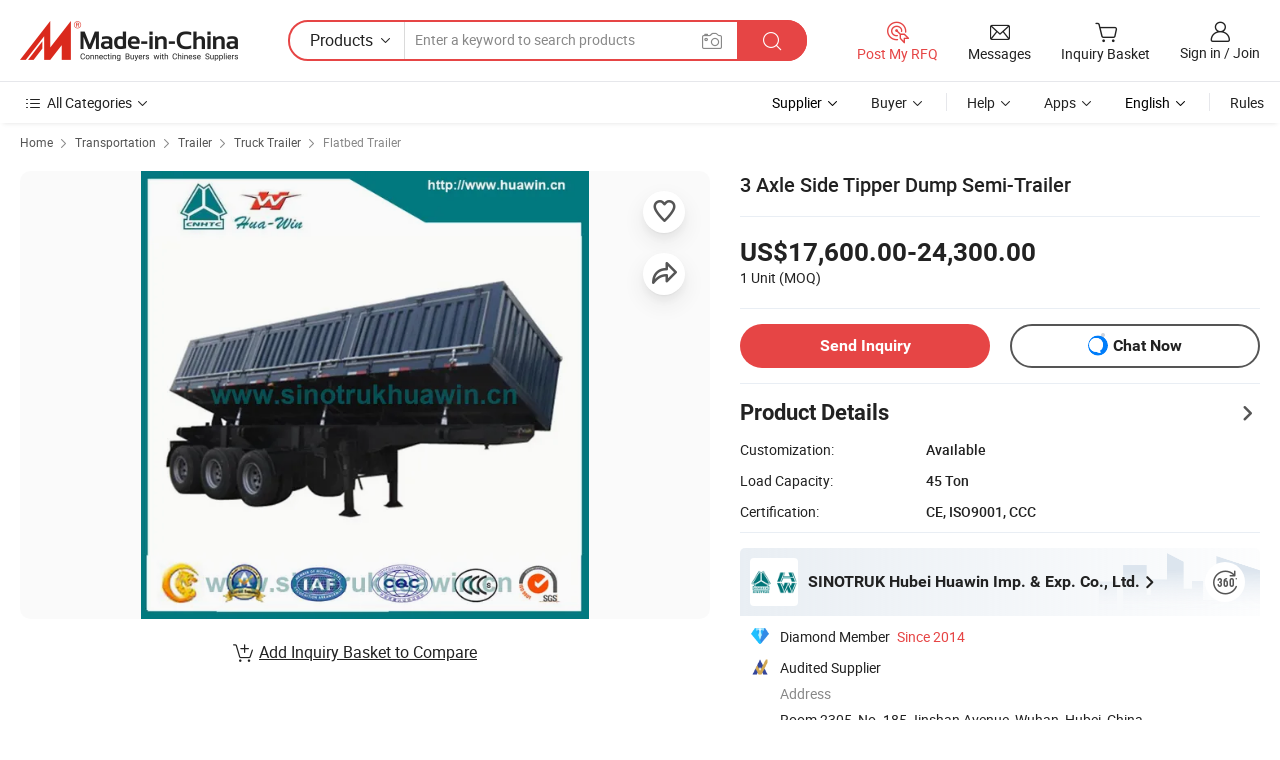

--- FILE ---
content_type: text/html;charset=UTF-8
request_url: https://sinotruk-huawin.en.made-in-china.com/product/dXEnWsuAZFcr/China-3-Axle-Side-Tipper-Dump-Semi-Trailer.html
body_size: 31025
content:
<!DOCTYPE html>
<html lang="en">
<head>
            <title>3 Axle Side Tipper Dump Semi-Trailer - Tipper Semi Trailer and Dump Semi Trailer</title>
        <meta content="text/html; charset=utf-8" http-equiv="Content-Type"/>
    <meta name="referrer" content="unsafe-url"/>
    <link rel="dns-prefetch" href="//www.micstatic.com">
    <link rel="dns-prefetch" href="//image.made-in-china.com">
    <link rel="dns-prefetch" href="//www.made-in-china.com">
    <link rel="dns-prefetch" href="//pylon.micstatic.com">
    <link rel="dns-prefetch" href="//expo.made-in-china.com">
    <link rel="dns-prefetch" href="//world.made-in-china.com">
    <link rel="dns-prefetch" href="//pic.made-in-china.com">
    <link rel="dns-prefetch" href="//fa.made-in-china.com">
                            <link rel="alternate" hreflang="en" href="https://sinotruk-huawin.en.made-in-china.com/product/dXEnWsuAZFcr/China-3-Axle-Side-Tipper-Dump-Semi-Trailer.html" />
                                                        <link rel="alternate" hreflang="es" href="https://es.made-in-china.com/co_sinotruk-huawin/product_3-Axle-Side-Tipper-Dump-Semi-Trailer_eosigyorg.html" />
                                            <link rel="alternate" hreflang="pt" href="https://pt.made-in-china.com/co_sinotruk-huawin/product_3-Axle-Side-Tipper-Dump-Semi-Trailer_eosigyorg.html" />
                                            <link rel="alternate" hreflang="fr" href="https://fr.made-in-china.com/co_sinotruk-huawin/product_3-Axle-Side-Tipper-Dump-Semi-Trailer_eosigyorg.html" />
                                            <link rel="alternate" hreflang="ru" href="https://ru.made-in-china.com/co_sinotruk-huawin/product_3-Axle-Side-Tipper-Dump-Semi-Trailer_eosigyorg.html" />
                                            <link rel="alternate" hreflang="it" href="https://it.made-in-china.com/co_sinotruk-huawin/product_3-Axle-Side-Tipper-Dump-Semi-Trailer_eosigyorg.html" />
                                            <link rel="alternate" hreflang="de" href="https://de.made-in-china.com/co_sinotruk-huawin/product_3-Axle-Side-Tipper-Dump-Semi-Trailer_eosigyorg.html" />
                                            <link rel="alternate" hreflang="nl" href="https://nl.made-in-china.com/co_sinotruk-huawin/product_3-Axle-Side-Tipper-Dump-Semi-Trailer_eosigyorg.html" />
                                            <link rel="alternate" hreflang="ar" href="https://sa.made-in-china.com/co_sinotruk-huawin/product_3-Axle-Side-Tipper-Dump-Semi-Trailer_eosigyorg.html" />
                                            <link rel="alternate" hreflang="ko" href="https://kr.made-in-china.com/co_sinotruk-huawin/product_3-Axle-Side-Tipper-Dump-Semi-Trailer_eosigyorg.html" />
                                            <link rel="alternate" hreflang="ja" href="https://jp.made-in-china.com/co_sinotruk-huawin/product_3-Axle-Side-Tipper-Dump-Semi-Trailer_eosigyorg.html" />
                                            <link rel="alternate" hreflang="hi" href="https://hi.made-in-china.com/co_sinotruk-huawin/product_3-Axle-Side-Tipper-Dump-Semi-Trailer_eosigyorg.html" />
                                            <link rel="alternate" hreflang="th" href="https://th.made-in-china.com/co_sinotruk-huawin/product_3-Axle-Side-Tipper-Dump-Semi-Trailer_eosigyorg.html" />
                                            <link rel="alternate" hreflang="tr" href="https://tr.made-in-china.com/co_sinotruk-huawin/product_3-Axle-Side-Tipper-Dump-Semi-Trailer_eosigyorg.html" />
                                            <link rel="alternate" hreflang="vi" href="https://vi.made-in-china.com/co_sinotruk-huawin/product_3-Axle-Side-Tipper-Dump-Semi-Trailer_eosigyorg.html" />
                                            <link rel="alternate" hreflang="id" href="https://id.made-in-china.com/co_sinotruk-huawin/product_3-Axle-Side-Tipper-Dump-Semi-Trailer_eosigyorg.html" />
                                    <link rel="alternate" hreflang="x-default" href="https://sinotruk-huawin.en.made-in-china.com/product/dXEnWsuAZFcr/China-3-Axle-Side-Tipper-Dump-Semi-Trailer.html" />
    <meta name="viewport" content="initial-scale=1.0,user-scalable=no,maximum-scale=1,width=device-width">
    <meta name="format-detection" content="telephone=no">
            <meta name="Keywords" content="3 Axle Side Tipper Dump Semi-Trailer, Tipper Semi Trailer, Dump Semi Trailer"/>
            <meta name="Description"
              content="3 Axle Side Tipper Dump Semi-Trailer, Find Details and Price about Tipper Semi Trailer Dump Semi Trailer from 3 Axle Side Tipper Dump Semi-Trailer - SINOTRUK Hubei Huawin Imp. &amp; Exp. Co., Ltd."/>
            <meta http-equiv="X-UA-Compatible" content="IE=Edge, chrome=1"/>
    <meta name="renderer" content="webkit"/>
             <meta property="og:title" content="[Hot Item] 3 Axle Side Tipper Dump Semi-Trailer"/>
<meta property="og:type" content="product"/>
<meta property="og:url" content="https://sinotruk-huawin.en.made-in-china.com/product/dXEnWsuAZFcr/China-3-Axle-Side-Tipper-Dump-Semi-Trailer.html"/>
<meta property="og:image" content="https://image.made-in-china.com/2f0j00AjltcKfWEQVd/3-Axle-Side-Tipper-Dump-Semi-Trailer.jpg"/>
<meta property="og:site_name" content="Made-in-China.com"/>
<meta property="fb:admins" content="292039974180201"/>
<meta property="fb:page_id" content="10150525576765348"/>
<meta property="fb:app_id" content="205885989426763"/>
<meta property="og:description" content="Load Capacity: 45 Ton Certification: CE, ISO9001, CCC Wheel Base: 7000-8000mm Tread: 1820mm Grade: Medium Duty Types of Suspension Systems: Cross Arm Type"/>
<meta property="product:price:amount" content="17600.0" />
<meta property="product:price:currency" content="USD" />
<meta property="og:availability" content="instock" />
<link rel="canonical" href="https://sinotruk-huawin.en.made-in-china.com/product/dXEnWsuAZFcr/China-3-Axle-Side-Tipper-Dump-Semi-Trailer.html" />
            <link rel="alternate" media="only screen and (max-width:640px)" href="https://m.made-in-china.com/product/3-Axle-Side-Tipper-Dump-Semi-Trailer-790352985.html">
            <link rel="amphtml" href="https://m.made-in-china.com/amp/product/3-Axle-Side-Tipper-Dump-Semi-Trailer-790352985.html">
        <link rel="stylesheet" type="text/css" href="https://www.micstatic.com/landing/www/product/detail_v2/css/product-detail_5b818cb4.css" media="all"/>
                    <!-- Polyfill Code Begin --><script chaset="utf-8" type="text/javascript" src="https://www.micstatic.com/polyfill/polyfill-simplify_eb12d58d.js"></script><!-- Polyfill Code End --></head>
        <body class="theme-01 J-ATF" style="overflow-y: scroll;" probe-clarity="false" >
    <div style="position:absolute;top:0;left:0;width:1px;height:1px;overflow:hidden">
                                            <img src="//stat.made-in-china.com/event/rec.gif?type=10&data=%7B%22pdid%22%3A%22790352985%22%2C%22list%22%3A%5B%7B%22t%22%3A1%2C%22f%22%3A0%2C%22id%22%3A%221934437522%22%7D%2C%7B%22t%22%3A1%2C%22f%22%3A0%2C%22id%22%3A%222069012592%22%7D%2C%7B%22t%22%3A1%2C%22f%22%3A0%2C%22id%22%3A%221932972332%22%7D%2C%7B%22t%22%3A1%2C%22f%22%3A0%2C%22id%22%3A%221924556522%22%7D%2C%7B%22t%22%3A1%2C%22f%22%3A0%2C%22id%22%3A%221906135211%22%7D%2C%7B%22t%22%3A1%2C%22f%22%3A0%2C%22id%22%3A%22792149372%22%7D%2C%7B%22t%22%3A1%2C%22f%22%3A0%2C%22id%22%3A%22931081315%22%7D%2C%7B%22t%22%3A1%2C%22f%22%3A0%2C%22id%22%3A%22930975275%22%7D%5D%7D&st=9326" alt=""/>
            </div>
    <input type="hidden" id="lan" name="lan" value="en">
    <input type="hidden" name="pg_abp" id="pg_abp" value="a">
    <input type="hidden" name="isGoogleSeoBuyer" id="isGoogleSeoBuyer" value="false">
    <input type="hidden" name="verifiedTranslate" id="verifiedTranslate" value="Verified Certificate">
    <input type="hidden" class="J-data-pid" value="790352985">
            <input type="hidden" class="J-data-layout" value="2">
    <input type="hidden" value="prodDetail">
    <input type="hidden" id="loginUserName" value="sinotruk-huawin"/>
    <input type="hidden" id="comReviewSourceId" name="comReviewSourceId" value="polxCILKbAHB"/>
    <input type="hidden" name="user_behavior_trace_id" id="user_behavior_trace_id" value="1jflj2a9831bz"/>
    <input type="hidden" name="receptionABTestSwitch" id="receptionABTestSwitch" value="true"/>
    <input type="hidden" name="alertReceptionCardWaitingTime" id="alertReceptionCardWaitingTime" value="1"/>
            <div id="header" ></div>
<script>
    function headerHomeInit() {
        const funcName = 'headerHome';
        const app = new window[funcName]({target: document.getElementById('header'), props: {props: {"pageType":8,"logoTitle":"Manufacturers & Suppliers","logoUrl":null,"base":{"buyerInfo":{"service":"Service","newUserGuide":"New User Guide","auditReport":"Audited Suppliers' Reports","meetSuppliers":"Meet Suppliers","onlineTrading":"Secured Trading Service","buyerCenter":"Buyer Center","contactUs":"Contact Us","search":"Search","prodDirectory":"Product Directory","supplierDiscover":"Supplier Discover","sourcingRequest":"Post Sourcing Request","quickLinks":"Quick Links","myFavorites":"My Favorites","visitHistory":"Browsing History","buyer":"Buyer","blog":"Business Insights"},"supplierInfo":{"supplier":"Supplier","joinAdvance":"加入高级会员","tradeServerMarket":"外贸服务市场","memberHome":"外贸e家","cloudExpo":"Smart Expo云展会","onlineTrade":"交易服务","internationalLogis":"国际物流","northAmericaBrandSailing":"北美全渠道出海","micDomesticTradeStation":"中国制造网内贸站"},"helpInfo":{"whyMic":"Why Made-in-China.com","auditSupplierWay":"How Do We Audit Suppliers","securePaymentWay":"How Do We Secure Payment","submitComplaint":"Submit a Complaint","contactUs":"Contact Us","faq":"FAQ","help":"Help"},"appsInfo":{"downloadApp":"Download App!","forBuyer":"For Buyer","forSupplier":"For Supplier","exploreApp":"Explore App Exclusive Discounts","apps":"Apps"},"languages":[{"lanCode":0,"simpleName":"en","name":"English","value":"https://sinotruk-huawin.en.made-in-china.com/product/dXEnWsuAZFcr/China-3-Axle-Side-Tipper-Dump-Semi-Trailer.html","htmlLang":"en"},{"lanCode":5,"simpleName":"es","name":"Español","value":"https://es.made-in-china.com/co_sinotruk-huawin/product_3-Axle-Side-Tipper-Dump-Semi-Trailer_eosigyorg.html","htmlLang":"es"},{"lanCode":4,"simpleName":"pt","name":"Português","value":"https://pt.made-in-china.com/co_sinotruk-huawin/product_3-Axle-Side-Tipper-Dump-Semi-Trailer_eosigyorg.html","htmlLang":"pt"},{"lanCode":2,"simpleName":"fr","name":"Français","value":"https://fr.made-in-china.com/co_sinotruk-huawin/product_3-Axle-Side-Tipper-Dump-Semi-Trailer_eosigyorg.html","htmlLang":"fr"},{"lanCode":3,"simpleName":"ru","name":"Русский язык","value":"https://ru.made-in-china.com/co_sinotruk-huawin/product_3-Axle-Side-Tipper-Dump-Semi-Trailer_eosigyorg.html","htmlLang":"ru"},{"lanCode":8,"simpleName":"it","name":"Italiano","value":"https://it.made-in-china.com/co_sinotruk-huawin/product_3-Axle-Side-Tipper-Dump-Semi-Trailer_eosigyorg.html","htmlLang":"it"},{"lanCode":6,"simpleName":"de","name":"Deutsch","value":"https://de.made-in-china.com/co_sinotruk-huawin/product_3-Axle-Side-Tipper-Dump-Semi-Trailer_eosigyorg.html","htmlLang":"de"},{"lanCode":7,"simpleName":"nl","name":"Nederlands","value":"https://nl.made-in-china.com/co_sinotruk-huawin/product_3-Axle-Side-Tipper-Dump-Semi-Trailer_eosigyorg.html","htmlLang":"nl"},{"lanCode":9,"simpleName":"sa","name":"العربية","value":"https://sa.made-in-china.com/co_sinotruk-huawin/product_3-Axle-Side-Tipper-Dump-Semi-Trailer_eosigyorg.html","htmlLang":"ar"},{"lanCode":11,"simpleName":"kr","name":"한국어","value":"https://kr.made-in-china.com/co_sinotruk-huawin/product_3-Axle-Side-Tipper-Dump-Semi-Trailer_eosigyorg.html","htmlLang":"ko"},{"lanCode":10,"simpleName":"jp","name":"日本語","value":"https://jp.made-in-china.com/co_sinotruk-huawin/product_3-Axle-Side-Tipper-Dump-Semi-Trailer_eosigyorg.html","htmlLang":"ja"},{"lanCode":12,"simpleName":"hi","name":"हिन्दी","value":"https://hi.made-in-china.com/co_sinotruk-huawin/product_3-Axle-Side-Tipper-Dump-Semi-Trailer_eosigyorg.html","htmlLang":"hi"},{"lanCode":13,"simpleName":"th","name":"ภาษาไทย","value":"https://th.made-in-china.com/co_sinotruk-huawin/product_3-Axle-Side-Tipper-Dump-Semi-Trailer_eosigyorg.html","htmlLang":"th"},{"lanCode":14,"simpleName":"tr","name":"Türkçe","value":"https://tr.made-in-china.com/co_sinotruk-huawin/product_3-Axle-Side-Tipper-Dump-Semi-Trailer_eosigyorg.html","htmlLang":"tr"},{"lanCode":15,"simpleName":"vi","name":"Tiếng Việt","value":"https://vi.made-in-china.com/co_sinotruk-huawin/product_3-Axle-Side-Tipper-Dump-Semi-Trailer_eosigyorg.html","htmlLang":"vi"},{"lanCode":16,"simpleName":"id","name":"Bahasa Indonesia","value":"https://id.made-in-china.com/co_sinotruk-huawin/product_3-Axle-Side-Tipper-Dump-Semi-Trailer_eosigyorg.html","htmlLang":"id"}],"showMlan":true,"showRules":false,"rules":"Rules","language":"en","menu":"Menu","subTitle":null,"subTitleLink":null,"stickyInfo":null},"categoryRegion":{"categories":"All Categories","categoryList":[{"name":"Agriculture & Food","value":"https://www.made-in-china.com/products/catlist/listsubcat/105/00/mic/Agriculture_Food.html","catCode":"1000000000"},{"name":"Apparel & Accessories","value":"https://www.made-in-china.com/products/catlist/listsubcat/108/00/mic/Apparel_Accessories.html","catCode":"1100000000"},{"name":"Arts & Crafts","value":"https://www.made-in-china.com/products/catlist/listsubcat/111/00/mic/Arts_Crafts.html","catCode":"1200000000"},{"name":"Auto, Motorcycle Parts & Accessories","value":"https://www.made-in-china.com/Auto-Parts-Accessories-Catalog/Auto-Parts-Accessories.html","catCode":"2900000000"},{"name":"Bags, Cases & Boxes","value":"https://www.made-in-china.com/Bags-Cases-Boxes-Catalog/Bags-Cases-Boxes.html","catCode":"2600000000"},{"name":"Chemicals","value":"https://www.made-in-china.com/products/catlist/listsubcat/114/00/mic/Chemicals.html","catCode":"1300000000"},{"name":"Computer Products","value":"https://www.made-in-china.com/Computer-Products-Catalog/Computer-Products.html","catCode":"3300000000"},{"name":"Construction & Decoration","value":"https://www.made-in-china.com/products/catlist/listsubcat/120/00/mic/Construction_Decoration.html","catCode":"1500000000"},{"name":"Consumer Electronics","value":"https://www.made-in-china.com/Consumer-Electronics-Catalog/Consumer-Electronics.html","catCode":"1400000000"},{"name":"Electrical & Electronics","value":"https://www.made-in-china.com/products/catlist/listsubcat/123/00/mic/Electrical_Electronics.html","catCode":"1600000000"},{"name":"Furniture","value":"https://www.made-in-china.com/Furniture-Furnishing-Catalog/Furniture-Furnishing.html","catCode":"2700000000"},{"name":"Health & Medicine","value":"https://www.made-in-china.com/products/catlist/listsubcat/126/00/mic/Health_Medicine.html","catCode":"1700000000"},{"name":"Industrial Equipment & Components","value":"https://www.made-in-china.com/Industrial-Equipment-Components-Catalog/Industrial-Equipment-Components.html","catCode":"3400000000"},{"name":"Instruments & Meters","value":"https://www.made-in-china.com/Instruments-Meters-Catalog/Instruments-Meters.html","catCode":"3500000000"},{"name":"Light Industry & Daily Use","value":"https://www.made-in-china.com/products/catlist/listsubcat/129/00/mic/Light_Industry_Daily_Use.html","catCode":"1800000000"},{"name":"Lights & Lighting","value":"https://www.made-in-china.com/Lights-Lighting-Catalog/Lights-Lighting.html","catCode":"3000000000"},{"name":"Manufacturing & Processing Machinery","value":"https://www.made-in-china.com/products/catlist/listsubcat/132/00/mic/Machinery.html","catCode":"1900000000"},{"name":"Metallurgy, Mineral & Energy","value":"https://www.made-in-china.com/products/catlist/listsubcat/135/00/mic/Metallurgy_Mineral_Energy.html","catCode":"2000000000"},{"name":"Office Supplies","value":"https://www.made-in-china.com/Office-Supplies-Catalog/Office-Supplies.html","catCode":"2800000000"},{"name":"Packaging & Printing","value":"https://www.made-in-china.com/Packaging-Printing-Catalog/Packaging-Printing.html","catCode":"3600000000"},{"name":"Security & Protection","value":"https://www.made-in-china.com/Security-Protection-Catalog/Security-Protection.html","catCode":"2500000000"},{"name":"Service","value":"https://www.made-in-china.com/products/catlist/listsubcat/147/00/mic/Service.html","catCode":"2400000000"},{"name":"Sporting Goods & Recreation","value":"https://www.made-in-china.com/Sporting-Goods-Recreation-Catalog/Sporting-Goods-Recreation.html","catCode":"3100000000"},{"name":"Textile","value":"https://www.made-in-china.com/products/catlist/listsubcat/138/00/mic/Textile.html","catCode":"2100000000"},{"name":"Tools & Hardware","value":"https://www.made-in-china.com/Tools-Hardware-Catalog/Tools-Hardware.html","catCode":"3200000000"},{"name":"Toys","value":"https://www.made-in-china.com/products/catlist/listsubcat/141/00/mic/Toys.html","catCode":"2200000000"},{"name":"Transportation","value":"https://www.made-in-china.com/products/catlist/listsubcat/144/00/mic/Transportation.html","catCode":"2300000000"}],"more":"More"},"searchRegion":{"show":true,"lookingFor":"Tell us what you are looking for...","homeUrl":"//en.made-in-china.com","products":"Products","suppliers":"Suppliers","auditedFactory":null,"uploadImage":"Upload Image","max20MbPerImage":"Max 20MB per Image","yourRecentKeywords":"Your Recent Keywords","clearHistory":"Clear History","popularSearches":"Related Searches","relatedSearches":"More","more":null,"maxSizeErrorMsg":"Upload failed. Max image size is 20MB.","noNetworkErrorMsg":"No network connection. Please check your network settings and try again.","uploadFailedErrorMsg":"Upload failed.Incorrect image format. Supported formats: JPG,PNG,BMP.","relatedList":null,"relatedTitle":null,"relatedTitleLink":null,"formParams":{"subaction":"hunt","style":"b","mode":"and","code":"0","comProvince":"nolimit","order":"0","isOpenCorrection":"1","org":"top","word":null,"keyword":null,"condition":"0","file":null,"conditionParamsList":[{"condition":"0","conditionName":"Products","action":"https://www.made-in-china.com/productdirectory.do?subaction=hunt&style=b&mode=and&code=0&comProvince=nolimit&order=0&isOpenCorrection=1&org=top&searchType=0&word=#word#","searchUrl":"https://keywordsuggestions.made-in-china.com/suggest/getEnProdSuggest.do?param=#param#&kind=5&ad=1&id=MICSearchSuggest&count=10&ignoreCase=true&matchAnywhere=true&catflag=1&seo=1","inputPlaceholder":"Enter a keyword to search products"},{"condition":"1","conditionName":"Suppliers","action":"https://www.made-in-china.com/companysearch.do?subaction=hunt&style=b&mode=and&code=0&comProvince=nolimit&order=0&isOpenCorrection=1&searchType=1&word=#word#","searchUrl":"https://keywordsuggestions.made-in-china.com/suggest/getEnSupplierSuggest.do?param=#param#&kind=5&ad=1&id=MICSearchSuggest&count=10&ignoreCase=true&matchAnywhere=true&catflag=1","inputPlaceholder":"Enter a keyword to search suppliers"}]},"mlanFormParams":null,"enterKeywordTips":"Please enter a keyword at least for your search.","openMultiSearch":false},"frequentRegion":{"rfq":{"rfq":"Post My RFQ","searchRfq":"Search RFQs","acquireRfqHover":"Tell us what you need and try the easy way to get quotes!","searchRfqHover":"Discover quality RFQs and connect with big-budget buyers"},"account":{"account":"Account","signIn":"Sign in","join":"Join","newUser":"New User","joinFree":"Join Free","or":"Or","socialLogin":"By clicking Sign In, Join Free or Continue with Facebook, Linkedin, Twitter, Google, %s I agree to the %sUser Agreement%s and the %sPrivacy Policy%s","message":"Messages","quotes":"Quotes","orders":"Orders","favorites":"Favorites","visitHistory":"Browsing History","postSourcingRequest":"Post Sourcing Request","hi":"Hi","signOut":"Sign Out","manageProduct":"Manage Products","editShowroom":"Edit Showroom","username":"","userType":null,"foreignIP":true,"currentYear":2026,"userAgreement":"User Agreement","privacyPolicy":"Privacy Policy"},"message":{"message":"Messages","signIn":"Sign in","join":"Join","newUser":"New User","joinFree":"Join Free","viewNewMsg":"Sign in to view the new messages","inquiry":"Inquiries","rfq":"RFQs","awaitingPayment":"Awaiting payments","chat":"Chats","awaitingQuotation":"Awaiting Quotations"},"cart":{"cart":"Inquiry Basket"}},"busiRegion":null,"previewRegion":null}}});
		const hoc=o=>(o.__proto__.$get=function(o){return this.$$.ctx[this.$$.props[o]]},o.__proto__.$getKeys=function(){return Object.keys(this.$$.props)},o.__proto__.$getProps=function(){return this.$get("props")},o.__proto__.$setProps=function(o){var t=this.$getKeys(),s={},p=this;t.forEach(function(o){s[o]=p.$get(o)}),s.props=Object.assign({},s.props,o),this.$set(s)},o.__proto__.$help=function(){console.log("\n            $set(props): void             | 设置props的值\n            $get(key: string): any        | 获取props指定key的值\n            $getKeys(): string[]          | 获取props所有key\n            $getProps(): any              | 获取props里key为props的值（适用nail）\n            $setProps(params: any): void  | 设置props里key为props的值（适用nail）\n            $on(ev, callback): func       | 添加事件监听，返回移除事件监听的函数\n            $destroy(): void              | 销毁组件并触发onDestroy事件\n        ")},o);
        window[`${funcName}Api`] = hoc(app);
    };
</script><script type="text/javascript" crossorigin="anonymous" onload="headerHomeInit()" src="https://www.micstatic.com/nail/pc/header-home_7ca8e9c4.js"></script>        <div class="sr-container J-layout ">
        <script type="text/x-data" class="J-mlan-stat-data">{"t":"mLanCou","f":"prodDetail","vId":null}</script>
                <div>
            <input type="hidden" id="J-detail-isProduct"/>
            <input type="hidden" id="loginUserName" value="sinotruk-huawin"/>
            <input type="hidden" id="curLanCode" value="0"/>
            <input type="hidden" id="sensor_pg_v" value="pid:dXEnWsuAZFcr,cid:polxCILKbAHB,tp:104,stp:10403,plate:normal,sst:paid,is_trade:0,is_sample:0,is_rushorder:0,is_verified:2,abt:null,abp:a"/>
            <input type="hidden" id="productId" value="dXEnWsuAZFcr"/>
            <input type="hidden" id="loginCountry" value="United_States"/>
            <input type="hidden" id="isUser" value="false"/>
            <input type="hidden" id="userEmailAddress" value=""/>
                        <script class="J-mlan-config" type="text/data-lang" data-lang="en">
                {
                    "more": "View All",
                    "less": "View Less",
                    "pmore": "More",
                    "pless": "Less",
                    "verifiedTranslate": "Verified Certificate",
                    "emailRequired": "Please enter your email address.",
                    "email": "Please enter a valid email address.",
                    "contentRequired": "Please enter the content for your inquiry.",
                    "maxLength": "Your inquiry content must be between 20 to 4000 characters.",
                    "quiryDialogTitle": "Enter your contact to build trust with supplier(s)",
                    "videoTitle": "Watch Related Videos",
                    "alsoViewTitle": "People who viewed this also viewed",
                    "latestPriceTitle": "Enter your detailed requirements to receive an accurate quote",
                    "Enter your email address":"Enter your email address",
                    "ratingReviews": "Ratings & Reviews",
                    "selectOptions": ["Top Reviews", "Most Recent"],
                    "frequencyError": "Your operation is too frequent, please try again later.",
                    "overallReviews": {
                        "title": "Overall Reviews",
                        "reviews": "Reviews",
                        "star": "Star"
                    },
                    "customerSatisfaction": {
                        "title": "Customer Satisfaction",
                        "response": "Response",
                        "service": "Service",
                        "quality": "Quality",
                        "delivery": "Delivery"
                    },
                    "reviewDetails": {
                        "title": "Review Details",
                        "verifiedPurchase": "Verified Purchase",
                        "showPlace": {
                            "publicShow": "Public show",
                            "publicShowInProtection": "Public show (Protection period)",
                            "onlyInVo": "Only show in VO"
                        },
                        "modified": "Modified"
                    },
                    "pager": {
                        "goTo": "Go To",
                        "page": "Page",
                        "next": "Next",
                        "prev": "Prev",
                        "confirm": "Confirm"
                    },
                    "loadingTip": "Loading",
                    "foldingReviews": "View Folding Reviews",
                    "noInfoTemporarily": "No information temporarily.",
                    "strengthLabel": "Verified strength label",
                    "Negotiable":"Negotiable",
                    "Free Shipping to {{country}} by {{carrier}}":"Free Shipping to {{country}} by {{carrier}}",
                    "Estimated delivery time $ Days":"Estimated delivery time $ Days",
                    "To be negotiated to {{country}} by {{carrier}}":"To be negotiated to {{country}} by {{carrier}}",
                    "US$ {{freight}} to {{country}} by {{carrier}}":"US$ {{freight}} to {{country}} by {{carrier}}",
                    "Still deciding? Get samples of $ !": "Still deciding? Get samples of $ !",
                    "Shipping Cost": "Shipping Cost",
                    "Delivery": "Delivery",
                    "{{buyerName}} made an order recently.": "{{buyerName}} made an order recently.",
                    "The hot selling product from our verified and experienced supplier.": "The hot selling product from our verified and experienced supplier.",
                    "selectSkuSpec": "Select variations and quantity",
                    "productSpecification": "Product Specifications",
                    "productsTotalAmount": "Products Total Amount",
                    "sendInquiry": "Send Inquiry",
                    "minOrderTips": "Your product quantity is less than {{minTotalCount}} MOQ.",
                    "buyNow": "Buy Now",
                    "startOrderRequest": "Start Order Request",
                    "shippingFeeTips": "Does not include shipping fees."

                }
            </script>
            <div class="sr-layout-wrap sr-layout-resp">
                <div class="detail-top-bar" >
                                            <div class="sr-QPWords-cont">
                            <ul>
                                                                                                                                    <li class="sr-QPWords-item">
                                        <a href="//www.made-in-china.com" target="_blank" rel="nofollow">Home</a>
                                        <i class="ob-icon icon-right"></i>
                                                                                    <a href="//www.made-in-china.com/products/catlist/listsubcat/144/00/mic/Transportation.html" target="_blank">Transportation</a>
                                            <i class="ob-icon icon-right"></i>
                                                                                    <a href="//www.made-in-china.com/Transportation-Catalog/Trailer.html" target="_blank">Trailer</a>
                                            <i class="ob-icon icon-right"></i>
                                                                                <a href="//www.made-in-china.com/Transportation-Catalog/Truck-Trailer.html" target="_blank">Truck Trailer</a>
                                                                                    <i class="ob-icon icon-right"></i>
                                            <a href="https://www.made-in-china.com/Transportation-Catalog/browse-Flatbed-Trailer-23350900000001.html" target="_blank">Flatbed Trailer</a>
                                                                            </li>
                                                            </ul>
                        </div>
                                    </div>
                            </div>
                        <div class="sr-layout-detail clears">
                <div class="sr-detail-content clears">
                    <div class="sr-layout-block sr-layout-left">
                        <div class="sr-layout-content sr-proMainInfo J-sr-proMainInfo">
                            <div class="sr-proMainInfo-baseInfo J-proMainInfo-baseInfo" faw-module="main_function" faw-exposure>
        <div class="sr-proMainInfo-baseInfo-name">
            <h1 class="sr-proMainInfo-baseInfoH1 J-baseInfo-name" data-prod-tag="">
                <span class="J-meiAward"></span> <span>3 Axle Side Tipper Dump Semi-Trailer</span>
            </h1>
            <div class="tag-wrapper">
                <div class="J-deal-tag"></div>
            </div>
                            <div class="J-prodexpo"></div>
                    </div>
            <div class="sr-proMainInfo-baseInfo-property">
            <div class="baseInfo-price-related">
                <div class="J-activity-banner attr-line"></div>
                <input type="hidden" id="inquiry4PriceHref" name="inquiry4PriceHref" value="//www.made-in-china.com/sendInquiry/prod_dXEnWsuAZFcr_polxCILKbAHB_0.html?plant=en&from=shrom&type=cs&style=3&page=p_detail">
                <div class="swiper-proMainInfo-baseInfo-propertyGetPrice-container">
                    <input type="hidden" value="{'Payment Terms':'L/C, T/T','Port':'Shanghai, China'}" id="priceProp">
                                                                                                        <div class="sr-proMainInfo-baseInfo-propertyPrice">
                                                    <div class="only-one-priceNum">
                                <table>
                                    <tbody>
                                    <tr style="display: inline-flex;align-items: baseline; flex-wrap: wrap;flex-direction: column;" class="only-one-priceNum-tr">
                                        <td style="padding: 0 !important;">
                                        <span class="only-one-priceNum-td-left">US$17,600.00-24,300.00 </span>
                                        </td>
                                        <td style="padding: 0" class="sa-only-property-price only-one-priceNum-price">
                                            <span style="color: #222">1 Unit</span>
                                            <span style="color: #222">
                                            (MOQ)
                                        </span>
                                        </td>
                                    </tr>
                                    </tbody>
                                </table>
                            </div>
                    </div>
                </div>
                <div class="coupon-and-getlastprice">
                                            <div class="J-coupon-box"></div>
                                    </div>
            </div>
            <input type="hidden" id="login" value="false">
                        <div class="sr-proMainInfo-baseInfo-propertyAttr">
                <div>
        <input type="hidden" id="hasProdSpecs" value="false">
</div>
                                <div>
    <input type="hidden" id="supportRushOrder" value="false">
<div class="sr-layout-block contact-block J-contact-fix two-button">
    <div class="button-block contact-btn">
        <a fun-inquiry-product class="btns button-link-contact J-prod-btn-contact" target="_blank" href="https://www.made-in-china.com/sendInquiry/prod_dXEnWsuAZFcr_polxCILKbAHB.html?plant=en&from=shrom&type=cs&style=3&page=p_detail" rel="nofollow" ads-data="st:24,pdid:dXEnWsuAZFcr,pcid:polxCILKbAHB"> Send Inquiry
        </a>
    </div>
    <div class="sr-side-contSupplier-chat button-block J-sr-side-contSupplier-chat">
        <b text='[{"offline": {"text":"Chat Now","title":"Supplier is offline now, please leave your message."}, "online": {"text":"Chat Now","title":"Chat with supplier online now!"}}]' class="tm3_chat_status" lan="en" tmlan="en" dataId="polxCILKbAHB_dXEnWsuAZFcr_1" inquiry="https://www.made-in-china.com/sendInquiry/prod_dXEnWsuAZFcr_polxCILKbAHB.html?plant=en&from=shrom&type=cs&style=3&page=p_detail" processor="chat" cid="polxCILKbAHB"></b>
        <span rel="nofollow" ads-data="st:13" class="tm-placeholder" title="Chat with supplier online now!" role="button" tabindex="0" aria-label="tm">
                            Chat Now
                    </span>
    </div>
</div>
    </div>
                                    <div class="attr-line"></div>
                    <div class="product-details-title pointer J-prod-detail" ads-data="st:309">
                        <span>Product Details</span>
                        <span><i class="ob-icon icon-right"></i></span>
                    </div>
                    <table>
                        <tbody>
                                                        <tr>
                                <th width="166" class="th-label">Customization:</th>
                                <td>Available</td>
                            </tr>
                                                        <tr>
                                <th width="166" class="th-label">Load Capacity:</th>
                                <td>45 Ton</td>
                            </tr>
                                                        <tr>
                                <th width="166" class="th-label">Certification:</th>
                                <td>CE, ISO9001, CCC</td>
                            </tr>
                        </tbody>
                    </table>
                                    <div class="attr-line"></div>
                <div class="sr-layout-block sr-com-place sr-com-place-top">
                                                                     <div faw-module="verified_company_homepage" faw-exposure>
    <input type="hidden" id="J-linkInfo" value="https://sinotruk-huawin.en.made-in-china.com">
        <div id="product-multi-box-small">
                                </div>
    <div class="sr-linkTo-comInfo J-linkTo-comInfo" ads-data>
        <div class="sr-com com-place-one">
                            <div class="sr-com-logo" ads-data="st:185">
                    <img src="//www.micstatic.com/landing/www/product/img/transparent.png" data-original="//image.made-in-china.com/206f0j00ItlYLPJqVRcT/SINOTRUK-Hubei-Huawin-Imp-Exp-Co-Ltd-.jpg" />
                </div>
                        <div class="sr-com-info">
                <div class="sr-comInfo-title has360 ">
                    <div class="title-txt">
                        <a href="https://sinotruk-huawin.en.made-in-china.com" target="_blank" ads-data="st:3" title="SINOTRUK Hubei Huawin Imp. &amp; Exp. Co., Ltd."><span class="text-ellipsis">SINOTRUK Hubei Huawin Imp. &amp; Exp. Co., Ltd.</span> <i class="ob-icon icon-right"></i></a>
                    </div>
                </div>
                <div class="info-item-out">
                </div>
            </div>
            <div class="operate-wrapper">
                                    <div class="sign-item">
                        <a href="javascript:;" rel="nofollow" class="pop360-img J-pop360" view-url="//world-port.made-in-china.com/viewVR?comId=polxCILKbAHB" ><i class="ob-icon icon-panorama"></i></a>
                        <div class="tip arrow-bottom tip-gold">
                            <div class="tip-con">
                                <p class="tip-para">360° Virtual Tour</p>
                            </div>
                            <span class="arrow arrow-out">
                                  <span class="arrow arrow-in"></span>
                            </span>
                        </div>
                    </div>
                            </div>
        </div>
        <div class="rating-box">
            <div class='add_factory-icon'>
                                    </div>
            <div class="J-review-box" style="display: none">
                                    <div class="review-label">What's your impression of this company?</div>
                                <div class="score-item review-btn" ads-data="st:114">
                    <i class="ob-icon icon-fill-text"></i>
                    <span>review now</span>
                </div>
            </div>
        </div>
                <div class="sr-comInfo-sign com-place-two">
                                        <div class="sign-item" ads-data="st:186">
                                            <i class="item-icon icon-diamond"></i>
                        Diamond Member <span class="txt-year">Since 2014</span>
                                                                <div class="tip arrow-bottom tip-gold">
                        <div class="gold-content">
                            <div class="tip-con">
                                                                    <p class="tip-para">Suppliers with verified business licenses</p>
                                                            </div>
                        </div>
                    </div>
                </div>
                                                        <div class="sign-item as-logo-wrap" ads-data="st:113">
                    <img class="item-icon" src="https://www.micstatic.com/common/img/icon-new/as-short.png" alt="Audited Supplier" />
                    Audited Supplier <div class="tip arrow-bottom tip-gold">
                        <div class="gold-content">
                            <div class="tip-con">
                                <p class="tip-para">Audited by an independent third-party inspection agency</p>
                            </div>
                        </div>
                    </div>
                </div>
                    </div>
            <div class="com-place-three no-margin">
                                                    <div class="detail-col mod-2">
                        <div class="detail-infos">
                                                                                                                                                                    <div class="info-item ">
                                            <div class="info-label" title="Address">
                                                Address </div>
                                            <div class="info-fields" title="Room 2305, No. 185 Jinshan Avenue, Wuhan, Hubei, China">
                                                                                                                                                                                                            Room 2305, No. 185 Jinshan Avenue, Wuhan, Hubei, China
                                                                                                                                                </div>
                                        </div>
                                                                                                                                                                                                            <div class="info-item ">
                                            <div class="info-label" title="International Commercial Terms(Incoterms)">
                                                International Commercial Terms(Incoterms) </div>
                                            <div class="info-fields" title="FOB, CFR, CIF, DDP">
                                                                                                                                                                                                            FOB, CFR, CIF, DDP
                                                                                                                                                </div>
                                        </div>
                                                                                                                                                                                                            <div class="info-item ">
                                            <div class="info-label" title="Terms of Payment">
                                                Terms of Payment </div>
                                            <div class="info-fields" title="LC, T/T">
                                                                                                                                                                                                            LC, T/T
                                                                                                                                                </div>
                                        </div>
                                                                                                                        </div>
                    </div>
                            </div>
    </div>
</div> </div>
            </div>
        </div>
    </div>
<input type="hidden" id="contactNow"
       value="https://www.made-in-china.com/sendInquiry/prod_dXEnWsuAZFcr_polxCILKbAHB.html?plant=en&from=shrom&type=cs&style=3&page=p_detail">
<input type="hidden" id="supportOrder" value="false"
       data-url="//membercenter.made-in-china.com/newtrade/order/page/buyer-start-order.html?from=3&prodId=dXEnWsuAZFcr&sample=0">
    <style>
    .catalogForm .form-label{
        width: 190px;
    }
    .catalogForm .form-label em{
        color: #e64545;
        margin-right: 5px;
    }
    .catalogForm .form-fields{
        margin-left: 200px;
    }
</style>
<script type="text/template" id="J-catalog-dialog">
    <div class="alert-new mb20">
        <div class="alert-con alert-warn alert-state" style="width: 100%;">
            <span class="micon-state"><i class="ob-icon icon-caution"></i></span><span class="alert-txt">Please complete the form below, we will email the catalog to you.</span>
        </div>
    </div>
    <form action="" class="obelisk-form J-catalog-form catalogForm">
        <input type="hidden" name="source" value="2"/>
        <div class="form-item">
            <label class="form-label"><em>*</em>Email Address</label>
            <div class="form-fields">
                <input type="text" name="email" maxlength="160" class="input-text span-8" value=""/>
            </div>
        </div>
        <div class="form-item">
            <label class="form-label"><em>*</em>Name</label>
            <div class="form-fields">
                <input type="text" name="name" maxlength="50" class="input-text span-8" value=""/>
            </div>
        </div>
        <div class="form-item">
            <label class="form-label"><em>*</em>Country/Region</label>
            <div class="form-fields">
                <select class="span-8 J-countrySelect" select-css="span-8 select-flags" name="comCountry" value="">
                    {{ if(hotCountries && hotCountries.length>0){ }}
                    <optgroup label="--Please Select--">
                        {{ $.each(hotCountries,function(){ }}
                        <option {{ if(selected === this.countryKey){ }}selected="selected"{{ } }} value="{{-this.countryKey}}" select-countrycode="{{-this.countryCode}}" select-css="select-flag select-flag-{{-this.simpleCountryName.toLowerCase()}}" select-rm-areacode="{{-this.showAreaCodeFram}}">{{-this.coutryName}}</option>
                        {{ }) }}
                    </optgroup>
                    {{ } }}

                    {{ if(allCountries && allCountries.length>0){ }}
                    <optgroup label="--All Countries/Regions (A to Z)--">
                        {{ $.each(allCountries,function(){ }}
                        <option {{ if(selected === this.countryKey){ }}selected="selected"{{ } }} value="{{-this.countryKey}}" select-countrycode="{{-this.countryCode}}" select-css="select-flag select-flag-{{-this.simpleCountryName.toLowerCase()}}" select-rm-areacode="{{-this.showAreaCodeFram}}">{{-this.coutryName}}</option>
                        {{ }) }}
                    </optgroup>
                    {{ } }}
                </select>
            </div>
        </div>
        <div class="form-item J-validator-box hide">
            <label class="form-label"><em>*</em>Verification Code</label>
            <div class="form-fields">
                <span class="J-validator" id="J-validator"></span>
                <div class="feedback-block J-vcode-error" wrapfor="faptcha_response_field"></div>
            </div>
        </div>
    </form>
</script><script type="text/template" id="J-dia-success">
    <div class="dlg-result">
        <div class="state">
            <i class="micon succ">&#xe000;</i>
        </div>
        <div class="msg"><p>You have submitted the request successfully!</p><p>{{-retResult.tipMessage}}</p></div>
    </div>
</script><script type="text/template" id="J-dia-warn">
    <div class="dlg-result">
        <div class="state">
            <i class="micon warning">&#xe003;</i>
        </div>
        <div class="msg"><p>{{-retResult.tipMessage}}</p></div>
    </div>
</script><script type="text/template" id="J-dia-error">
    <div class="dlg-result">
        <div class="state">
            <i class="micon error">&#xe001;</i>
        </div>
        <div class="msg"><p>Sent failed!</p><p>{{-retResult.tipMessage}}</p></div>
    </div>
</script>                             <div class="J-smallImg-wrap">
    <div class="sr-proMainInfo-slide smallImg-wrap J-pic-box-small" faw-module="main_product" faw-exposure>
        <div class="tag-wrapper">
            <div class="J-ranking-tag"></div>
        </div>
        <div class="tip-online J-sample-online-tips" style="display: none">
            <ul class="tip-cont">
                <li>
                    <span class="online-icon online-icon-1"></span>
                    <span>On-Site Scanning</span>
                </li>
                <li>
                    <span class="online-icon online-icon-2"></span>
                    <span>Precise Digital Duplicate</span>
                </li>
                <li>
                    <span class="online-icon online-icon-3"></span>
                    <span>Angle Unlimited</span>
                </li>
            </ul>
        </div>
        <input type="hidden" id="prodId" value=""/>
        <div class="sr-proMainInfo-slide-pic J-pic-list-wrap sr-proSlide">
            <div class="sr-proMainInfo-slide-container swiper-container J-pic-list-container">
                <div class="swiper-wrapper">
                            <div class="sr-proMainInfo-slide-picItem swiper-slide J-pic-large-item J-pic-item" fsrc="//image.made-in-china.com/2f0j00AjltcKfWEQVd/3-Axle-Side-Tipper-Dump-Semi-Trailer.webp" >
                                <div class="sr-prMainInfo-slide-inner">
                                    <div class="sr-proMainInfo-slide-picInside">
                                                                                <a class="enlargeHref" href="javascript:void(0);" ads-data="st:9" >
                                                                                    <img class="J-picImg-zoom-in" ads-data="st:239" data-index="1" src="//image.made-in-china.com/202f0j00AjltcKfWEQVd/3-Axle-Side-Tipper-Dump-Semi-Trailer.webp" alt="3 Axle Side Tipper Dump Semi-Trailer pictures & photos">
                                                                                </a>
                                                                            </div>
                                                                            <div class="sr-proMainInfo-slide-picLarge J-pic-zoom-in" ads-data="st:239" data-index="1"></div>
                                                                                                                <input type="hidden" class="encodeImgId" value="ZBlxcKfDnQId"/>
                                                                    </div>
                            </div>
                                    </div>
                            </div>
        </div>
                                    <div class="fav-share-wrap">
                <span class="act-item fav-wrap">
                                        <a fun-favorite rel="nofollow" href="javascript:void(0);" class="J-added-to-product-fav link-with-icon J-add2Fav J-added already-fav-new" cz-username="sinotruk-huawin" cz-sourceid="dXEnWsuAZFcr" cz-sourcetype="prod" style="display:none"><i class="J-fav-icon ob-icon icon-heart-f"></i></a>
                    <a fun-favorite rel="nofollow" href="javascript:void(0);" class="J-add-to-product-fav link-with-icon J-add2Fav" cz-username="sinotruk-huawin" cz-sourceid="dXEnWsuAZFcr" cz-sourcetype="prod" style="display:block" ads-data="st:17,pdid:dXEnWsuAZFcr,pcid:polxCILKbAHB"><i class="J-fav-icon ob-icon icon-heart"></i><i class="J-fav-icon ob-icon icon-heart-f" style="display: none;"></i></a>
                </span>
                                                                                                        <span class="act-item share-wrap J-share">
                    <span class="share-link">
                        <i class="ob-icon icon-right-rotation"></i>
                    </span>
                    <div class="share-cnt cf" ads-data="st:18">
                        <span class="share-empty-box"></span>
                                                    <div id="J-sns-icons" data-Image="//image.made-in-china.com/43f34j00AjltcKfWEQVd/3-Axle-Side-Tipper-Dump-Semi-Trailer.jpg" data-Desc="3 Axle Side Tipper Dump Semi-Trailer on Made-in-China.com"
                                 data-fblink="https://www.made-in-china.com/price/prodetail_Truck-Trailer_dXEnWsuAZFcr.html"
                                 data-twlink="https://www.made-in-china.com/price/prodetail_Truck-Trailer_dXEnWsuAZFcr.html"
                                 data-ptlink="https://www.made-in-china.com/price/prodetail_Truck-Trailer_dXEnWsuAZFcr.html"
                                 data-ldlink="https://www.made-in-china.com/price/prodetail_Truck-Trailer_dXEnWsuAZFcr.html"
                                                            ></div>
                                                <div class="mail link-blue fr">
                            <iframe src="about:blank" frameborder="0" id="I-email-this-page" name="I-email-this-page" width="0" height="0" style="width:0;height:0;"></iframe>
                            <a class="micpm" href="/cdn-cgi/l/email-protection#[base64]" rel="nofollow" title="Email" target="I-email-this-page"><i class="micon" title="Email this page"></i></a>
                        </div>
                    </div>
                </span>
                                    </div>
                                                        <div class="button-block sr-proMainInfo-baseInfo-actActs">
                    <span class="act-item">
    <span class="J-added-to-basket already-in-basket dXEnWsuAZFcr" style="display:none">
         <a href="javascript:;" onclick="showMiniInquiry('product');" ads-data="st:6,pdid:dXEnWsuAZFcr,pcid:polxCILKbAHB">
              <i class="micon">&#xe05f;</i>Add Inquiry Basket to Compare </a>
     </span>
    <span class="J-add-to-basket dXEnWsuAZFcr add-to-basket">
                                    <a href="javascript:add2BasketProd( 0, 'dXEnWsuAZFcr', '//image.made-in-china.com/3f2j00AjltcKfWEQVd/3-Axle-Side-Tipper-Dump-Semi-Trailer.jpg')" rel="nofollow" title="Add Inquiry Basket to Compare" ads-data="st:6,pdid:dXEnWsuAZFcr,pcid:polxCILKbAHB">
            <i class="ob-icon icon-cart-add"></i>Add Inquiry Basket to Compare </a>
            </span>
</span>
                </div>
                                    <div id="product-multi-box-big">
                                                </div>
    </div>
</div>
<div class="bigImg-wrap J-bigImg-wrap" style="display: none">
    <div class="sr-proMainInfo-slide J-pic-box-big">
        <input type="hidden" id="prodId" value=""/>
        <div class="sr-proMainInfo-slide-pic J-pic-list-wrap sr-proSlide">
            <div class="sr-proMainInfo-slide-container swiper-container J-pic-list-container">
                <div class="swiper-wrapper">
                            <div class="sr-proMainInfo-slide-picItem swiper-slide J-pic-large-item J-pic-item">
                                <div class="sr-prMainInfo-slide-inner">
                                    <div class="sr-proMainInfo-slide-picInside" fsrc="//image.made-in-china.com/2f0j00AjltcKfWEQVd/3-Axle-Side-Tipper-Dump-Semi-Trailer.webp" >
                                                                                <a class="enlargeHref" href="javascript:void(0);" >
                                                                                    <img loading="lazy" src="//image.made-in-china.com/203f0j00AjltcKfWEQVd/3-Axle-Side-Tipper-Dump-Semi-Trailer.webp" alt="3 Axle Side Tipper Dump Semi-Trailer pictures & photos">
                                                                                </a>
                                                                            </div>
                                                                            <input type="hidden" class="encodeImgId" value="ZBlxcKfDnQId"/>
                                                                    </div>
                            </div>
                                    </div>
                <div ads-data="st:240" class="large-pic-slide-left J-largePicSlideLeft" style="display: none;" ><i class="ob-icon icon-left"></i></div>
                <div ads-data="st:240" class="large-pic-slide-right J-largePicSlideRight" style="display: flex;" ><i class="ob-icon icon-right"></i></div>
            </div>
        </div>
            </div>
    <div class="big-img-close J-bigImg-close"><i class="ob-icon icon-error"></i></div>
</div>
<div class="J-picGifDialog" id="J-picGifDialog" style="display:none;">
    <div class="picGifDialog">
        <div id="picRoundBox" style="width:600px;"></div>
        <div class="picRoundTool J-picRoundTool">
            <i class="ob-icon icon-pause J-stop"></i>
            <i class="ob-icon icon-play J-start"></i>
        </div>
        <div style="position: absolute;width: 600px; height: 100%; top: 0;left: 0;"></div>
    </div>
</div>
                        </div>
                    </div>
                </div>
            </div>
            <div class="separating-line"></div>
            <div class="sr-layout-wrap sr-layout-resp recommend_similar_product_wrap">
                                <div class="J-similar-product-place">
    <div class="sr-similar-product-block">
        <div class="sr-txt-title">
            <div>Find Similar Products</div>
        </div>
                                <div class="sr-similar-product-wrap cf J-similar-product-wrap">
                <div class="sr-layout-content sr-similar-product-cnt cf J-similar-proudct-list">
                    <div class="sr-skeleton-container">
                        <div class="sr-skeleton-item">
                            <div class="sr-skeleton-pic"></div>
                            <div class="sr-skeleton-name"></div>
                            <div class="sr-skeleton-next-name"></div>
                            <div class="sr-skeleton-price"></div>
                            <div class="sr-skeleton-moq"></div>
                        </div>
                        <div class="sr-skeleton-item">
                            <div class="sr-skeleton-pic"></div>
                            <div class="sr-skeleton-name"></div>
                            <div class="sr-skeleton-next-name"></div>
                            <div class="sr-skeleton-price"></div>
                            <div class="sr-skeleton-moq"></div>
                        </div>
                        <div class="sr-skeleton-item">
                            <div class="sr-skeleton-pic"></div>
                            <div class="sr-skeleton-name"></div>
                            <div class="sr-skeleton-next-name"></div>
                            <div class="sr-skeleton-price"></div>
                            <div class="sr-skeleton-moq"></div>
                        </div>
                        <div class="sr-skeleton-item">
                            <div class="sr-skeleton-pic"></div>
                            <div class="sr-skeleton-name"></div>
                            <div class="sr-skeleton-next-name"></div>
                            <div class="sr-skeleton-price"></div>
                            <div class="sr-skeleton-moq"></div>
                        </div>
                        <div class="sr-skeleton-item">
                            <div class="sr-skeleton-pic"></div>
                            <div class="sr-skeleton-name"></div>
                            <div class="sr-skeleton-next-name"></div>
                            <div class="sr-skeleton-price"></div>
                            <div class="sr-skeleton-moq"></div>
                        </div>
                        <div class="sr-skeleton-item">
                            <div class="sr-skeleton-pic"></div>
                            <div class="sr-skeleton-name"></div>
                            <div class="sr-skeleton-next-name"></div>
                            <div class="sr-skeleton-price"></div>
                            <div class="sr-skeleton-moq"></div>
                        </div>
                    </div>
                </div>
            </div>
            </div>
</div>
            </div>
            <div class="sr-layout-wrap sr-layout-resp">
                <div class="sr-layout-main">
<div class="sr-layout-block detail-tab J-tabs">
    <div class="J-full-tab" style="display: none"></div>
    <div class="com-block-tab cf J-fixed-tab" faw-module="tab_content">
        <a class="tab-item J-tab current" ads-data="st:80,tabnm=Product Description"><h3>Product Description</h3></a>
        <a class="tab-item J-tab" ads-data="st:80,tabnm=Company Info"><h3>Company Info.</h3></a>
                            </div>
    <div class="sr-layout-subblock detail-tab-item J-tab-cnt">
                    <div class="sr-layout-block bsc-info">
                            <div class="sr-layout-subblock">
                    <div class="sr-txt-title">
                        <h2 class="sr-txt-h2">Basic Info.</h2>
                    </div>
                    <div class="sr-layout-content">
                        <div class="basic-info-list">
                                                            <div class="bsc-item cf">
                                    <div class="bac-item-label fl">Model NO.</div>
                                    <div class="bac-item-value fl">SGZ</div>
                                </div>
                                                            <div class="bsc-item cf">
                                    <div class="bac-item-label fl">Wheel Base</div>
                                    <div class="bac-item-value fl">7000-8000mm</div>
                                </div>
                                                            <div class="bsc-item cf">
                                    <div class="bac-item-label fl">Tread</div>
                                    <div class="bac-item-value fl">1820mm</div>
                                </div>
                                                            <div class="bsc-item cf">
                                    <div class="bac-item-label fl">Grade</div>
                                    <div class="bac-item-value fl">Medium Duty</div>
                                </div>
                                                            <div class="bsc-item cf">
                                    <div class="bac-item-label fl">Types of Suspension Systems</div>
                                    <div class="bac-item-value fl">Cross Arm Type</div>
                                </div>
                                                            <div class="bsc-item cf">
                                    <div class="bac-item-label fl">Shape</div>
                                    <div class="bac-item-value fl">Flatbed</div>
                                </div>
                                                            <div class="bsc-item cf">
                                    <div class="bac-item-label fl">Axle Number</div>
                                    <div class="bac-item-value fl">3</div>
                                </div>
                                                            <div class="bsc-item cf">
                                    <div class="bac-item-label fl">Tire Number</div>
                                    <div class="bac-item-value fl">13</div>
                                </div>
                                                            <div class="bsc-item cf">
                                    <div class="bac-item-label fl">Self-dumping</div>
                                    <div class="bac-item-value fl">Self-dumping</div>
                                </div>
                                                            <div class="bsc-item cf">
                                    <div class="bac-item-label fl">ABS Anti-lock Braking System</div>
                                    <div class="bac-item-value fl">No ABS Anti-lock Braking System</div>
                                </div>
                                                            <div class="bsc-item cf">
                                    <div class="bac-item-label fl">Material</div>
                                    <div class="bac-item-value fl">Steel</div>
                                </div>
                                                            <div class="bsc-item cf">
                                    <div class="bac-item-label fl">Condition</div>
                                    <div class="bac-item-value fl">New</div>
                                </div>
                                                            <div class="bsc-item cf">
                                    <div class="bac-item-label fl">Color</div>
                                    <div class="bac-item-value fl">Blue or as Customers&#39; Option</div>
                                </div>
                                                            <div class="bsc-item cf">
                                    <div class="bac-item-label fl">Logo</div>
                                    <div class="bac-item-value fl">Can Be Designed as Customers&#39; Option</div>
                                </div>
                                                            <div class="bsc-item cf">
                                    <div class="bac-item-label fl">Axle Brand</div>
                                    <div class="bac-item-value fl">BPW/Fuwa/Hj</div>
                                </div>
                                                            <div class="bsc-item cf">
                                    <div class="bac-item-label fl">Loading Capacity</div>
                                    <div class="bac-item-value fl">50000kg</div>
                                </div>
                                                            <div class="bsc-item cf">
                                    <div class="bac-item-label fl">Suspension</div>
                                    <div class="bac-item-value fl">Mechanical Suspension</div>
                                </div>
                                                            <div class="bsc-item cf">
                                    <div class="bac-item-label fl">Transport Package</div>
                                    <div class="bac-item-value fl">Nude Pack</div>
                                </div>
                                                            <div class="bsc-item cf">
                                    <div class="bac-item-label fl">Specification</div>
                                    <div class="bac-item-value fl">ISO</div>
                                </div>
                                                            <div class="bsc-item cf">
                                    <div class="bac-item-label fl">Trademark</div>
                                    <div class="bac-item-value fl">Sinotruk Huawin</div>
                                </div>
                                                            <div class="bsc-item cf">
                                    <div class="bac-item-label fl">Origin</div>
                                    <div class="bac-item-value fl">China</div>
                                </div>
                                                            <div class="bsc-item cf">
                                    <div class="bac-item-label fl">HS Code</div>
                                    <div class="bac-item-value fl">8701</div>
                                </div>
                                                            <div class="bsc-item cf">
                                    <div class="bac-item-label fl">Production Capacity</div>
                                    <div class="bac-item-value fl">1000 Units/Month</div>
                                </div>
                                                    </div>
                    </div>
                </div>
        </div>
    <div class="sr-layout-content detail-desc">
        <div class="sr-txt-title">
            <h2 class="sr-txt-h2">Product Description</h2>
        </div>
        <div class="async-rich-info">
            <div class="rich-text cf">
            <html>
 <head></head>
 <body>
  <strong><span style="font-size:20px;">3 Axle Side Tipper Dump Semi-trailer</span><br><br><u><span style="font-size:16px;"><span style="font-family:Arial, Helvetica, sans-serif;">Specifications</span></span></u></strong>
  <br><span style="font-size:14px;"><span style="font-family:Arial, Helvetica, sans-serif;">(1) Side tipping semi trailer</span><br><span style="font-family:Arial, Helvetica, sans-serif;">(2)&nbsp;3 Axle</span></span>
  <br><span style="font-size:14px;"><span style="font-family:Arial, Helvetica, sans-serif;">(3)&nbsp;</span></span><span style="text-align:start;color:rgb(0,0,0);font-size:14px;font-family:Arial, Helvetica, sans-serif;">Loading&nbsp;</span><span style="text-align:start;color:rgb(0,0,0);font-size:14px;font-family:Arial, Helvetica, sans-serif;">Capacity:&nbsp;</span><span style="text-align:justify;color:rgb(0,0,0);font-size:14px;font-family:Arial, Helvetica, sans-serif;display:inline !important;">50000KG</span>
  <br><span style="font-size:14px;"><span style="font-family:Arial, Helvetica, sans-serif;">(4) </span></span><span style="text-align:start;color:rgb(0,0,0);font-size:14px;font-family:Arial, Helvetica, sans-serif;display:inline !important;">Lifting&nbsp;System:&nbsp;3-5&nbsp;Lifting&nbsp;cylinder</span>
  <br><span style="font-size:14px;"><span style="font-family:Arial, Helvetica, sans-serif;">(5) </span></span><span style="text-align:start;color:rgb(0,0,0);font-size:14px;font-family:Arial, Helvetica, sans-serif;">Optional&nbsp;twist&nbsp;locks&nbsp;can&nbsp;be&nbsp;loaded&nbsp;one&nbsp;40</span><span style="text-align:start;color:rgb(0,0,0);font-size:14px;font-family:Arial, Helvetica, sans-serif;">''</span><span style="text-align:start;color:rgb(0,0,0);font-size:14px;font-family:Arial, Helvetica, sans-serif;">&nbsp;container&nbsp;or&nbsp;two&nbsp;20</span><span style="text-align:start;color:rgb(0,0,0);font-size:14px;font-family:Arial, Helvetica, sans-serif;">''</span><span style="text-align:start;color:rgb(0,0,0);font-size:14px;font-family:Arial, Helvetica, sans-serif;">&nbsp;containers&nbsp;</span>
  <br><span style="font-size:14px;"><span style="font-family:Arial, Helvetica, sans-serif;">(6)&nbsp;Certification:&nbsp;ISO9001&nbsp;CCC,SGS</span></span>
  <br>
  <br><strong><u><span style="font-size:16px;"><span style="font-family:Arial, Helvetica, sans-serif;">Technical&nbsp;Parameters</span></span></u></strong> &nbsp;
  <div class="rich-text-table">
   <table style="width:699px;">
    <tbody>
     <tr>
      <td style="width:107px;"><strong><span style="text-align:start;display:inline !important;">Gross&nbsp;Weight&nbsp;</span></strong></td>
      <td colspan="2" style="width:578px;"><span style="font-size:12px;"><span style="text-align:justify;display:inline !important;">About&nbsp;45000KG</span></span></td>
     </tr>
     <tr>
      <td style="width:107px;"><span style="font-size:12px;"><strong><span style="text-align:start;display:inline !important;">Kerb&nbsp;Weight</span></strong></span></td>
      <td colspan="2" style="width:578px;"><span style="font-size:12px;"><span style="text-align:justify;display:inline !important;">About&nbsp;8000KG</span></span></td>
     </tr>
     <tr>
      <td style="width:107px;"><span style="font-size:12px;"><strong><span style="text-align:start;">Loading&nbsp;Capacity</span></strong></span></td>
      <td colspan="2" style="width:578px;"><span style="font-size:12px;"><span style="text-align:justify;display:inline !important;">50000KG</span></span></td>
     </tr>
     <tr>
      <td style="width:107px;"><span style="font-size:12px;"><strong><span style="text-align:start;display:inline !important;">Dimensions</span></strong></span></td>
      <td colspan="2" style="width:578px;"><span style="font-size:12px;"><span style="text-align:justify;color:rgb(0,0,0);font-family:Arial, Helvetica, sans-serif;display:inline !important;">13000x2500x2860mm,&nbsp;</span><span style="text-align:justify;display:inline !important;">Exact&nbsp;size&nbsp;depends&nbsp;on&nbsp;the&nbsp;final&nbsp;design</span></span></td>
     </tr>
     <tr>
      <td style="width:107px;"><strong><span style="font-size:12px;"><span style="text-align:start;color:rgb(0,0,0);font-family:Arial, Helvetica, sans-serif;display:inline !important;">Main&nbsp;Beam</span></span></strong></td>
      <td colspan="2" style="width:578px;"><span style="font-size:12px;"><span style="text-align:start;color:rgb(0,0,0);font-family:Arial, Helvetica, sans-serif;display:inline !important;">Height:500mm,upper&nbsp;plate&nbsp;is&nbsp;16mm,middle&nbsp;plate&nbsp;is&nbsp;8mm,down&nbsp;plate&nbsp;is&nbsp;18mm;Material&nbsp;is&nbsp;Q345B&nbsp;steel</span></span></td>
     </tr>
     <tr>
      <td style="width:107px;"><strong><span style="font-size:12px;"><span style="text-align:start;color:rgb(0,0,0);font-family:Arial, Helvetica, sans-serif;display:inline !important;">Side&nbsp;Beam</span></span></strong></td>
      <td colspan="2" style="width:578px;"><span style="font-size:12px;"><span style="text-align:start;color:rgb(0,0,0);font-family:Arial, Helvetica, sans-serif;display:inline !important;">16mm&nbsp;or&nbsp;18mm&nbsp;channel&nbsp;steel(Material&nbsp;is&nbsp;Q235&nbsp;steel)</span></span></td>
     </tr>
     <tr>
      <td style="width:107px;"><strong><span style="font-size:12px;"><span style="text-align:start;color:rgb(0,0,0);font-family:Arial, Helvetica, sans-serif;display:inline !important;">Bottom&nbsp;Platform</span></span></strong></td>
      <td colspan="2" style="width:578px;"><span style="font-size:12px;"><span style="text-align:start;color:rgb(0,0,0);font-family:Arial, Helvetica, sans-serif;display:inline !important;">3mm&nbsp;Steel&nbsp;thickness&nbsp;of&nbsp;flat&nbsp;plate&nbsp;or&nbsp;can&nbsp;be&nbsp;optional</span></span></td>
     </tr>
     <tr>
      <td style="width:107px;"><strong><span style="font-size:12px;"><span style="text-align:start;color:rgb(0,0,0);font-family:Arial, Helvetica, sans-serif;display:inline !important;">Side&nbsp;Wall</span></span></strong></td>
      <td colspan="2" style="width:578px;"><span style="font-size:12px;"><span style="text-align:start;color:rgb(0,0,0);font-family:Arial, Helvetica, sans-serif;display:inline !important;">Height:600mm&nbsp;or&nbsp;800mm&nbsp;or&nbsp;other,thickness&nbsp;is&nbsp;2.5mm&nbsp;or&nbsp;other</span></span></td>
     </tr>
     <tr>
      <td style="width:107px;"><strong><span style="font-size:12px;"><span style="text-align:start;color:rgb(0,0,0);font-family:Arial, Helvetica, sans-serif;display:inline !important;">Lifting&nbsp;System</span></span></strong></td>
      <td colspan="2" style="width:578px;"><span style="font-size:12px;"><span style="text-align:start;color:rgb(0,0,0);font-family:Arial, Helvetica, sans-serif;display:inline !important;">3-5&nbsp;Lifting&nbsp;cylinder</span></span></td>
     </tr>
     <tr>
      <td style="width:107px;"><span style="font-size:12px;"><strong><span style="text-align:start;display:inline !important;">Axles</span></strong></span></td>
      <td colspan="2" style="width:578px;"><span style="font-size:12px;"><span style="text-align:justify;display:inline !important;">13T/16T, BPW&nbsp;Brand</span></span></td>
     </tr>
     <tr>
      <td style="width:107px;"><span style="font-size:12px;"><strong><span style="text-align:start;display:inline !important;">Tire</span></strong></span></td>
      <td colspan="2" style="width:578px;">
       <div style="text-align:start;color:rgb(0,0,0);font-size:12px;font-family:Arial, Helvetica, sans-serif;">
        <span style="font-size:12px;">12.00R20,&nbsp;11.00R20,&nbsp;12.00R22.5,&nbsp;315/80R22.5</span>
       </div></td>
     </tr>
     <tr>
      <td style="width:107px;"><span style="font-size:12px;"><strong><span style="text-align:start;display:inline !important;">Rim</span></strong></span></td>
      <td colspan="2" style="width:578px;"><span style="font-size:12px;"><span style="text-align:start;display:inline !important;">8.5-20, 8.0-20, 9.0-22.5</span></span></td>
     </tr>
     <tr>
      <td style="width:107px;"><span style="font-size:12px;"><strong><span style="text-align:start;display:inline !important;">Suspension</span></strong></span></td>
      <td colspan="2" style="width:578px;"><span style="font-size:12px;"><span style="text-align:start;display:inline !important;">Mechanical&nbsp;suspension</span></span></td>
     </tr>
     <tr>
      <td style="width:107px;"><span style="font-size:12px;"><strong><span style="text-align:start;display:inline !important;">Spring&nbsp;Leaf</span></strong></span></td>
      <td colspan="2" style="width:578px;"><span style="font-size:12px;"><span style="text-align:start;display:inline !important;">Width90 mm, Thinckness 13/16mm, 10&nbsp;Layer&nbsp;</span></span></td>
     </tr>
     <tr>
      <td style="width:107px;"><span style="font-size:12px;"><strong><span style="text-align:start;display:inline !important;">King Pin</span></strong></span></td>
      <td colspan="2" style="width:578px;"><span style="font-size:12px;"><span style="text-align:start;display:inline !important;">JOST&nbsp;brand&nbsp;2.0&nbsp;or&nbsp;3.5&nbsp;inch&nbsp;bolts&nbsp;type&nbsp;or&nbsp;welding&nbsp;type</span></span></td>
     </tr>
     <tr>
      <td style="width:107px;"><span style="font-size:12px;"><strong>Landing Gear</strong></span></td>
      <td colspan="2" style="width:578px;"><span style="font-size:12px;">Jost brand, manual operation</span></td>
     </tr>
     <tr>
      <td style="width:107px;"><strong><span style="font-size:12px;"><span style="text-align:start;color:rgb(0,0,0);font-family:Arial, Helvetica, sans-serif;display:inline !important;">Twist&nbsp;Locks</span></span></strong></td>
      <td colspan="2" style="width:578px;"><span style="font-size:12px;"><span style="text-align:start;display:inline !important;">4, 8, 12 pcs</span></span></td>
     </tr>
     <tr>
      <td style="width:107px;"><span style="font-size:12px;"><strong><span style="text-align:start;display:inline !important;">Brake Chamber</span></strong></span></td>
      <td colspan="2" style="width:578px;"><span style="font-size:12px;"><span style="text-align:start;display:inline !important;">4&nbsp;double&nbsp;chamber&nbsp;with&nbsp;2&nbsp;single&nbsp;chamber</span></span></td>
     </tr>
     <tr>
      <td style="width:107px;"><span style="font-size:12px;"><strong><span style="text-align:start;display:inline !important;">Painting</span></strong></span></td>
      <td colspan="2" style="width:578px;"><span style="font-size:12px;"><span style="text-align:start;display:inline !important;">Complete&nbsp;Chassis&nbsp;sand&nbsp;blasting&nbsp;to&nbsp;clean&nbsp;rust,1&nbsp;coat&nbsp;of&nbsp;anticorrosive&nbsp;prime,2&nbsp;coats&nbsp;of&nbsp;final&nbsp;paint</span></span></td>
     </tr>
     <tr></tr>
     <tr></tr>
    </tbody>
   </table>
  </div>
  <br><strong><u><span style="font-size:16px;"><span style="font-family:Arial, Helvetica, sans-serif;">Our&nbsp;Advantage</span></span></u></strong>
  <br><span style="font-size:14px;"><span style="font-family:Arial, Helvetica, sans-serif;">1.Competitive&nbsp;Factory&nbsp;Price&nbsp;and&nbsp;Excellent&nbsp;Quality</span></span>
  <br><span style="font-size:14px;"><span style="font-family:Arial, Helvetica, sans-serif;">2.More&nbsp;than&nbsp;20&nbsp;years'&nbsp;experience&nbsp;as&nbsp;a&nbsp;manufacturer</span></span>
  <br><span style="font-size:14px;"><span style="font-family:Arial, Helvetica, sans-serif;">3.Products&nbsp;Quality&nbsp;Certification&nbsp;SGS&nbsp;CCC&nbsp;ISO</span></span>
  <br><span style="font-size:14px;"><span style="font-family:Arial, Helvetica, sans-serif;">4.Perfect&nbsp;after-sale&nbsp;service</span></span>
  <br><span style="font-size:14px;"><span style="font-family:Arial, Helvetica, sans-serif;">5.Customized&nbsp;products&nbsp;available&nbsp;with&nbsp;us</span></span>
  <br><span style="font-size:14px;"><span style="font-family:Arial, Helvetica, sans-serif;">6.Export&nbsp;to&nbsp;more&nbsp;than&nbsp;50&nbsp;countries&nbsp;and&nbsp;regions</span></span>
  <br><em><span style="font-size:14px;"><span style="font-family:Arial, Helvetica, sans-serif;">7.Oversea&nbsp;wareshouse&nbsp;with&nbsp;more&nbsp;than&nbsp;100000&nbsp;US&nbsp;dollors&nbsp;spare&nbsp;parts&nbsp;in&nbsp;stock</span></span></em>
  <br><em><span style="font-size:14px;"><span style="font-family:Arial, Helvetica, sans-serif;">8.Oversea&nbsp;office&nbsp;with&nbsp;more&nbsp;than&nbsp;15&nbsp;professional&nbsp;engineers&nbsp;to&nbsp;help&nbsp;local&nbsp;customers</span></span></em>
  <br>
  <br><strong><u><span style="font-size:16px;"><span style="font-family:Arial, Helvetica, sans-serif;">Main&nbsp;products</span></span></u></strong>
  <br><span style="font-size:14px;"><span style="font-family:Arial, Helvetica, sans-serif;">1.&nbsp;Dump&nbsp;Truck&nbsp;/&nbsp;Tipper&nbsp;Truck</span></span>
  <br><span style="font-size:14px;"><span style="font-family:Arial, Helvetica, sans-serif;">2.&nbsp;Fire&nbsp;Fighting&nbsp;Truck&nbsp;/&nbsp;Fire&nbsp;Truck&nbsp;/&nbsp;Fire&nbsp;Vehicle&nbsp;/&nbsp;Fire&nbsp;Engine</span></span>
  <br><span style="font-size:14px;"><span style="font-family:Arial, Helvetica, sans-serif;">3.&nbsp;Truck&nbsp;with&nbsp;crane&nbsp;/&nbsp;Truck&nbsp;mounted&nbsp;crane</span></span>
  <br><span style="font-size:14px;"><span style="font-family:Arial, Helvetica, sans-serif;">4.&nbsp;Oil&nbsp;Tank&nbsp;Truck&nbsp;/&nbsp;Fuel&nbsp;Tanker&nbsp;Truck</span></span>
  <br><span style="font-size:14px;"><span style="font-family:Arial, Helvetica, sans-serif;">5.&nbsp;Water&nbsp;truck&nbsp;/&nbsp;Water&nbsp;Tank&nbsp;Truck&nbsp;/&nbsp;Water&nbsp;Sprinkler&nbsp;Truck</span></span>
  <br><span style="font-size:14px;"><span style="font-family:Arial, Helvetica, sans-serif;">6.&nbsp;Concrete&nbsp;Mixer&nbsp;Truck</span></span>
  <br><span style="font-size:14px;"><span style="font-family:Arial, Helvetica, sans-serif;">7.&nbsp;Van&nbsp;truck&nbsp;/&nbsp;Insulated&nbsp;truck/&nbsp;Refrigeration&nbsp;truck</span></span>
  <br><span style="font-size:14px;"><span style="font-family:Arial, Helvetica, sans-serif;">8.&nbsp;Fecal&nbsp;suction&nbsp;truck&nbsp;/&nbsp;Sewage&nbsp;suction&nbsp;truck</span></span>
  <br><span style="font-size:14px;"><span style="font-family:Arial, Helvetica, sans-serif;">9.&nbsp;Cement&nbsp;Powder&nbsp;Tank&nbsp;truck/&nbsp;Bulk&nbsp;cement&nbsp;truck</span></span>
  <br><span style="font-size:14px;"><span style="font-family:Arial, Helvetica, sans-serif;">10.&nbsp;High-altitude&nbsp;operation&nbsp;truck</span></span>
  <br><span style="font-size:14px;"><span style="font-family:Arial, Helvetica, sans-serif;">11.&nbsp;Self-loading&nbsp;garbage&nbsp;truck,&nbsp;garbage&nbsp;compactor&nbsp;truck,&nbsp;sealed&nbsp;garbage&nbsp;truck,</span></span>
  <br><span style="font-size:14px;"><span style="font-family:Arial, Helvetica, sans-serif;">12.&nbsp;Semi&nbsp;Trailer&nbsp;(&nbsp;flat&nbsp;bed&nbsp;trailer&nbsp;/&nbsp;skeleton&nbsp;trailer&nbsp;/&nbsp;dump&nbsp;semi&nbsp;trailer&nbsp;/&nbsp;side&nbsp;wall&nbsp;trailer&nbsp;/&nbsp;low&nbsp;bed&nbsp;trailer&nbsp;/&nbsp;van&nbsp;container&nbsp;trailer&nbsp;/&nbsp;warehouse&nbsp;trailer,&nbsp;etc.&nbsp;)</span></span>
  <br>
  <br><strong><u><span style="font-size:16px;"><span style="font-family:Arial, Helvetica, sans-serif;">FAQ</span></span></u></strong>
  <br><span style="font-size:14px;"><span style="font-family:Arial, Helvetica, sans-serif;">1.&nbsp;</span></span><span style="font-size:14px;"><span style="font-family:Arial, Helvetica, sans-serif;">MOQ</span></span><span style="font-size:14px;"><span style="font-family:Arial, Helvetica, sans-serif;">:&nbsp;1&nbsp;</span></span><span style="font-size:14px;"><span style="font-family:Arial, Helvetica, sans-serif;">unit</span></span>
  <br><span style="font-size:14px;"><span style="font-family:Arial, Helvetica, sans-serif;">2.&nbsp;Optional&nbsp;payment&nbsp;terms:&nbsp;T/T&nbsp;or&nbsp;L/C</span></span>
  <br><span style="font-size:14px;"><span style="font-family:Arial, Helvetica, sans-serif;">&nbsp;&nbsp;&nbsp;&nbsp;T/T:&nbsp;30%&nbsp;deposit&nbsp;by&nbsp;T/T,&nbsp;70%&nbsp;balance&nbsp;should&nbsp;be&nbsp;paid&nbsp;before&nbsp;shippment.&nbsp;</span></span>
  <br><span style="font-size:14px;"><span style="font-family:Arial, Helvetica, sans-serif;">&nbsp;&nbsp;&nbsp;&nbsp;L/C:&nbsp;30%&nbsp;payment&nbsp;advance,&nbsp;70%&nbsp;L/C&nbsp;at&nbsp;sight.&nbsp;</span></span>
  <br><span style="font-size:14px;"><span style="font-family:Arial, Helvetica, sans-serif;">3.&nbsp;Parts&nbsp;of&nbsp;famous&nbsp;brand&nbsp;can&nbsp;be&nbsp;adopted&nbsp;by&nbsp;your&nbsp;requirement,&nbsp;such&nbsp;as&nbsp;WABCO,&nbsp;JOST,&nbsp;BPW,&nbsp;FUWA.&nbsp;</span></span>
  <br><span style="font-size:14px;"><span style="font-family:Arial, Helvetica, sans-serif;">4.&nbsp;Delivery&nbsp;time:&nbsp;Within15&nbsp;workdays&nbsp;after&nbsp;receiving&nbsp;30%&nbsp;deposit&nbsp;of&nbsp;T/T</span></span>
  <br>
  <br><strong><u><span style="font-size:16px;"><span style="font-family:Arial, Helvetica, sans-serif;">Warranty</span></span></u></strong>
  <br><span style="font-size:14px;"><span style="font-family:Arial, Helvetica, sans-serif;">1.&nbsp;One&nbsp;year&nbsp;quality&nbsp;guarantee&nbsp;for&nbsp;three&nbsp;key&nbsp;parts&nbsp;axles,&nbsp;engine,&nbsp;transmission&nbsp;or&nbsp;within&nbsp;100000km,&nbsp;which&nbsp;comes&nbsp;the&nbsp;first.</span></span>
  <br><span style="font-size:14px;"><span style="font-family:Arial, Helvetica, sans-serif;">2.&nbsp;Other&nbsp;spare&nbsp;part&nbsp;could&nbsp;be&nbsp;supplied&nbsp;by&nbsp;OEM&nbsp;at&nbsp;cost&nbsp;prices.&nbsp;</span></span>
  <br><span style="font-size:14px;"><span style="font-family:Arial, Helvetica, sans-serif;">3.&nbsp;Regularly&nbsp;callback&nbsp;to&nbsp;know&nbsp;the&nbsp;vehicle's&nbsp;working&nbsp;status.&nbsp;</span></span>
  <br><span style="font-size:14px;"><span style="font-family:Arial, Helvetica, sans-serif;">4.&nbsp;The&nbsp;overseas&nbsp;engineers&nbsp;are&nbsp;always&nbsp;ready&nbsp;to&nbsp;deal&nbsp;with&nbsp;unexpected&nbsp;needs.&nbsp;</span></span>
  <br>
  <br><strong><span style="font-size:20px;"><span style="color:rgb(153,0,0);"><span style="font-family:Arial, Helvetica, sans-serif;">Your&nbsp;are&nbsp;always&nbsp;welcome&nbsp;to&nbsp;visit&nbsp;our&nbsp;factory&nbsp;at&nbsp;any&nbsp;time.</span></span></span></strong>
  <br><img srcid="52944065" width="974" height="" style=" ; aspect-ratio: 974/563;" data-original="//image.made-in-china.com/226f3j00EagQhvAFHbol/3-Axle-Side-Tipper-Dump-Semi-Trailer.webp" src="//www.micstatic.com/athena/img/transparent.png" alt="3 Axle Side Tipper Dump Semi-Trailer"><img srcid="52944075" width="971" height="" style=" ; aspect-ratio: 971/550;" data-original="//image.made-in-china.com/226f3j00TarQiKmqYokV/3-Axle-Side-Tipper-Dump-Semi-Trailer.webp" src="//www.micstatic.com/athena/img/transparent.png" alt="3 Axle Side Tipper Dump Semi-Trailer">
 <script data-cfasync="false" src="/cdn-cgi/scripts/5c5dd728/cloudflare-static/email-decode.min.js"></script><script defer src="https://static.cloudflareinsights.com/beacon.min.js/vcd15cbe7772f49c399c6a5babf22c1241717689176015" integrity="sha512-ZpsOmlRQV6y907TI0dKBHq9Md29nnaEIPlkf84rnaERnq6zvWvPUqr2ft8M1aS28oN72PdrCzSjY4U6VaAw1EQ==" data-cf-beacon='{"rayId":"9c27dfe11a1ccdd8","version":"2025.9.1","serverTiming":{"name":{"cfExtPri":true,"cfEdge":true,"cfOrigin":true,"cfL4":true,"cfSpeedBrain":true,"cfCacheStatus":true}},"token":"5658517a99b24893baf1eaeadcd066eb","b":1}' crossorigin="anonymous"></script>
</body>
</html>
    </div>
                    </div>
            </div>
</div>
    <div class="sr-layout-subblock detail-tab-item J-tab-cnt company-profile-block" style="display: none;">
        <img loading="lazy" src="https://www.micstatic.com/landing/www/product/img/2017/company-profile-block-placeholder.jpg?_v=1769150915503" width="1118" height="1024">
        <button class="J-com-profile-view-more" style="position: absolute;bottom: 0;background: #fff;width: 100%;text-align: center;padding: 10px;border: none; line-height: 1.5;">View More <i class="ob-icon icon-down"></i></button>
    </div>
                    <div class="sr-layout-subblock detail-tab-item J-tab-cnt" style="display: none;">
            <div class="sr-layout-content">
                <div class="question">
                                            <div class="qa-form obelisk-form">
                            <input type="hidden" id="canSendQaInquiry" value="true">
                            <input type="hidden" id="qaFormshowRoomUrl" value="https://www.made-in-china.com/sendInquiry/prod_dXEnWsuAZFcr_polxCILKbAHB.html?plant=en&from=shrom&type=cs&style=3&page=p_detail">
                            <form method="post" id="qaForm" target="_blank" action="https://www.made-in-china.com/sendInquiry/prod_dXEnWsuAZFcr_polxCILKbAHB.html?plant=en&from=shrom&type=cs&style=3&page=p_detail">
                                <div class="qa-form-history-wp">
                                    <textarea  name="content" id="qaContent" cols="30" rows="2" placeholder="Enter your question about this product" class="input-textarea qa-form-area J-question-content" maxlength="200"></textarea>
                                    <div class="qa-form-history J-his-qa-wp" style="display: none;">
                                        <div class="qa-history-wrap">
                                            <ul class="qa-history-list">
                                                <li class="qa-history-lable">
                                                    Typical questions asked about products
                                                </li>
                                                <li class="qa-history-item J-his-qa">
                                                    Does this product support customization?
                                                </li>
                                                <li class="qa-history-item J-his-qa">
                                                    How do you ship the products?
                                                </li>
                                                <li class="qa-history-item J-his-qa">
                                                    What is the warranty for the product?
                                                </li>
                                            </ul>
                                        </div>
                                    </div>
                                    <div class="feedback-block" wrapfor="qaContent"><label for="qaContent" generated="true" class="error" style="display: none;"></label></div>
                                </div>
                                <div class="qa-form-tip">Once receive your question, the supplier will answer you as soon as possible.</div>
                                <button type="submit" class="btn btn-small btn-main qa-form-btn" id="qaSend">Send</button>
                                                            </form>
                        </div>
                                        <div class="qa-info-list J-qa-info-list">
                                            </div>
                    <div class="qa-pager J-qa-pager"></div>
                </div>
            </div>
        </div>
    </div>
<input type="hidden" id="product-detail-review" value="true">
                                       <div class="sr-layout-block msg-block J-msg-block" faw-module="supplier_inquiry" faw-exposure>
    <div class="sr-txt-title">
        <h2 class="sr-txt-h2">Send your message to this supplier</h2>
    </div>
    <div class="sr-layout-content sr-sendMsg">
        <div class="sr-sendMsg-form obelisk-form">
						<input type="hidden" id="showRoomUrl" value="//www.made-in-china.com/sendInquiry/prod_dXEnWsuAZFcr_polxCILKbAHB.html?plant=en&from=shrom&type=cs&style=3&page=p_detail">
            <form id="inqueryForm" method="post" target="_blank" action="//www.made-in-china.com/sendInquiry/prod_dXEnWsuAZFcr_polxCILKbAHB.html?plant=en&from=shrom&type=cs&style=3&page=p_detail&quickpost=1">
            <input type="hidden" id="loginStatu" value="0" />
            <div class="sr-sendMsg-row">
                <div class="sr-sendMsg-label">
                    <em>*</em>From:
                </div>
                <div class="sr-sendMsg-field J-quick-inquiry-email-wrap">
                                                                <input class="input-text sr-sendMsg-input" name="senderMail" id="J-quick-inquiry-input" type="text" placeholder="Enter your email address" value="" />
                                    </div>
            </div>
            <div class="sr-sendMsg-row">
                <div class="sr-sendMsg-label">
                    <em>*</em>To:
                </div>
                <div class="sr-sendMsg-field J-async-bottomInquiryUserInfo">
                </div>
            </div>
            <div class="sr-sendMsg-row">
                <div class="sr-sendMsg-label">
                    <em>*</em>Message:
                </div>
                <div class="sr-sendMsg-field">
                    <textarea class="input-textarea sr-sendMsg-area" name="content" id="inquiryContent" cols="90" rows="5" placeholder="We suggest you detail your product requirements and company information here." maxlength="4000"></textarea>
                    <p class="sr-sendMsg-tips">Enter between 20 to 4,000 characters.</p>
                </div>
            </div>
			            <div class="sr-sendMsg-row">
                <div class="sr-sendMsg-field">
                    <input type="hidden" id="sourceReqType" name="sourceReqType" value="GLP" />
                    <input type="hidden" name="showRoomQuickInquireFlag" value="1"/>
                    <input type="hidden" name="showRoomId" value="polxCILKbAHB"/>
                    <input type="hidden" name="compareFromPage" id="compareFromPage" value="1"/>
                    <button fun-inquiry-supplier type="submit" class="btn btn-main sr-sendMsg-btn" id="inquirySend" ads-data="st:24,pdid:dXEnWsuAZFcr,pcid:polxCILKbAHB">Send</button>
                                            <span class="sr-sendMsg-promote">This is not what you are looking for?</span>
                        <a fun-rfq class="sr-sendMsg-SR" href="//purchase.made-in-china.com/trade-service/quotation-request.html?lan=en" rel="nofollow" ads-data="st:16,pdid:dXEnWsuAZFcr,pcid:polxCILKbAHB">
                            <i class="micon">&#xe010;</i> Post a Sourcing Request Now </a>
                                    </div>
            </div>
            </form>
        </div>
	</div>
  </div>
                </div>
                <div class="sr-layout-extra detail-extra">
                    <div class="J-com-place-clone" style="display:none;margin-bottom: 20px"></div>
                    <div class="J-com-place sr-com-place sr-com-place-bottom fast-quick-com-wrap">
                                             <div faw-module="sendInquiry" faw-exposure>
    <input type="hidden" id="J-linkInfo" value="https://sinotruk-huawin.en.made-in-china.com">
    <div class="sr-linkTo-comInfo J-linkTo-comInfo" ads-data>
        <div class="sr-com com-place-one">
                            <div class="sr-com-logo" ads-data="st:185">
                    <img src="//www.micstatic.com/landing/www/product/img/transparent.png" data-original="//image.made-in-china.com/206f0j00ItlYLPJqVRcT/SINOTRUK-Hubei-Huawin-Imp-Exp-Co-Ltd-.jpg" />
                </div>
                        <div class="sr-com-info">
                <div class="sr-comInfo-title">
                    <div class="title-txt">
                        <a href="https://sinotruk-huawin.en.made-in-china.com" target="_blank" ads-data="st:3" title="SINOTRUK Hubei Huawin Imp. &amp; Exp. Co., Ltd."><span class="text-ellipsis">SINOTRUK Hubei Huawin Imp. &amp; Exp. Co., Ltd. </span><i class="ob-icon icon-right"></i></a>
                    </div>
                </div>
                <div class="score-sign-wrap">
                                                            <div class="sr-comInfo-sign com-place-two">
                                                                          <div class="sign-item">
                                                                    <i class="item-icon icon-diamond"></i>
                                                                                                </div>
                                                                                                        <div class="sign-item">
                                <img class="item-icon" src="https://www.micstatic.com/common/img/icon-new/as-short.png" alt="Audited Supplier" />
                                                            </div>
                                            </div>
                </div>
            </div>
        </div>
    </div>
    <div class="contact-block J-contact-fix contact-supplier-wrap">
                    <a href="javascript:void(0);" title="Business Card" rel="nofollow" class="title-icon J-show-card" ads-data="st:20"><i class="ob-icon icon-buyer-sourcing" ></i></a>
                <div class="sr-layout-content contact-supplier">
            <div class="sr-side-contSupplier-info J-async-sideInquiryUserInfo" style="height: 64px;">
            </div>
                <div class="contact-supplier-btns">
                                    <div class="button-block">
                <a fun-inquiry-product class="btns button-link-contact" target="_blank" href="https://www.made-in-china.com/sendInquiry/prod_dXEnWsuAZFcr_polxCILKbAHB.html?plant=en&from=shrom&type=cs&style=3&page=p_detail" rel="nofollow" ads-data="st:24">Send Inquiry</a>
                <div class="link-contact-bubble-wrap J-link-contact-bubble J-hide">
                    <div class="link-contact-bubble">
                        <div class="link-contact-title">Click here to contact the supplier through an inquiry.</div>
                        <div class="link-contact-img"></div>
                    </div>
                </div>
            </div>
            <div class="sr-side-contSupplier-chat button-block J-sr-side-contSupplier-chat">
                <b
                        class="tm3_chat_status"
                        dataId="polxCILKbAHB_dXEnWsuAZFcr_1"
                        inquiry="https://www.made-in-china.com/sendInquiry/prod_dXEnWsuAZFcr_polxCILKbAHB.html?plant=en&from=shrom&type=cs&style=3&page=p_detail"
                        processor="chat"
                        cid="polxCILKbAHB"
                        style="display:none"
                        text='[{"offline": {"text":"Chat Now","title":"Supplier is offline now, please leave your message."}, "online": {"text":"Chat Now","title":"Chat with supplier online now!"}}]'
                ></b>
                <span rel="nofollow" ads-data="st:13" class="tm-placeholder" title="Chat with supplier online now!" role="button" tabindex="0" aria-label="tm">
                                            Chat Now
                                    </span>
            </div>
        </div>
                </div>
    </div>
</div>
                    </div>
                </div>
            </div>
            <div class="sr-layout-wrap sr-layout-resp">
                                    <!--parse recommend-->
                    <div class="J-also-viewed also-viewed-wrap" faw-module="YML_bottom">
    <div class="sr-txt-title">
        People who viewed this also viewed </div>
    <div class="also-viewed-content">
                                            <div class="also-viewed-item" faw-exposure ads-data="pdid:1934437522,pcid:614387244,a:1">
                    <a class="also-viewed-link" href="https://sinotruk-huawin.en.made-in-china.com/product/cwHagRiDHPYS/China-3-Axles-50tons-Refrigerator-Freezer-Refrigerated-Vegetables-Meat-Drinks-Transport-Semi-Trailer.html" target="_blank" title="3 Axles 50tons Refrigerator Freezer Refrigerated Vegetables Meat Drinks Transport Semi Trailer">
                        <div class="sr-proList-pic">
                            <a href="https://sinotruk-huawin.en.made-in-china.com/product/cwHagRiDHPYS/China-3-Axles-50tons-Refrigerator-Freezer-Refrigerated-Vegetables-Meat-Drinks-Transport-Semi-Trailer.html" target="_blank" title="3 Axles 50tons Refrigerator Freezer Refrigerated Vegetables Meat Drinks Transport Semi Trailer" ads-data="st:8,pdid:1934437522,pcid:614387244,a:1">
                                <img src="//www.micstatic.com/landing/www/product/img/transparent.png"
                                                                         data-original="//image.made-in-china.com/43f34j00ZBpiAMcIyCzy/3-Axles-50tons-Refrigerator-Freezer-Refrigerated-Vegetables-Meat-Drinks-Transport-Semi-Trailer.webp"
                                                                         alt="3 Axles 50tons Refrigerator Freezer Refrigerated Vegetables Meat Drinks Transport Semi Trailer" >
                            </a>
                        </div>
                        <div class="sr-proList-txt">
                            <div class="sr-proList-name">
                                <a href="https://sinotruk-huawin.en.made-in-china.com/product/cwHagRiDHPYS/China-3-Axles-50tons-Refrigerator-Freezer-Refrigerated-Vegetables-Meat-Drinks-Transport-Semi-Trailer.html" target="_blank" title="3 Axles 50tons Refrigerator Freezer Refrigerated Vegetables Meat Drinks Transport Semi Trailer" ads-data="st:1,pdid:cwHagRiDHPYS,pcid:polxCILKbAHB,a:1">
                                    3 Axles 50tons Refrigerator Freezer Refrigerated Vegetables Meat Drinks Transport Semi Trailer
                                </a>
                            </div>
                                                            <div class="sr-proList-price sr-proList-detail-price"
                                     title="US$49,000.00-56,900.00/ Piece">
                                    <span class="sr-proList-num">US$49,000.00-56,900.00</span>
                                                                            <span class="sr-proList-unit">/ Piece</span>
                                                                    </div>
                                                    </div>
                    </a>
                </div>
                                            <div class="also-viewed-item" faw-exposure ads-data="pdid:2069012592,pcid:614387244,a:2">
                    <a class="also-viewed-link" href="https://sinotruk-huawin.en.made-in-china.com/product/cEZrAdnPOMYp/China-3-Axles-Flatbed-Trailer-for-40-Feet-Container-in-Stock.html" target="_blank" title="3 Axles Flatbed Trailer for 40 Feet Container in Stock">
                        <div class="sr-proList-pic">
                            <a href="https://sinotruk-huawin.en.made-in-china.com/product/cEZrAdnPOMYp/China-3-Axles-Flatbed-Trailer-for-40-Feet-Container-in-Stock.html" target="_blank" title="3 Axles Flatbed Trailer for 40 Feet Container in Stock" ads-data="st:8,pdid:2069012592,pcid:614387244,a:2">
                                <img src="//www.micstatic.com/landing/www/product/img/transparent.png"
                                                                         data-original="//image.made-in-china.com/43f34j00ThwksMWKpJum/3-Axles-Flatbed-Trailer-for-40-Feet-Container-in-Stock.webp"
                                                                         alt="3 Axles Flatbed Trailer for 40 Feet Container in Stock" >
                            </a>
                        </div>
                        <div class="sr-proList-txt">
                            <div class="sr-proList-name">
                                <a href="https://sinotruk-huawin.en.made-in-china.com/product/cEZrAdnPOMYp/China-3-Axles-Flatbed-Trailer-for-40-Feet-Container-in-Stock.html" target="_blank" title="3 Axles Flatbed Trailer for 40 Feet Container in Stock" ads-data="st:1,pdid:cEZrAdnPOMYp,pcid:polxCILKbAHB,a:2">
                                    3 Axles Flatbed Trailer for 40 Feet Container in Stock
                                </a>
                            </div>
                                                            <div class="sr-proList-price sr-proList-detail-price"
                                     title="US$10,900.00-13,500.00/ Unit">
                                    <span class="sr-proList-num">US$10,900.00-13,500.00</span>
                                                                            <span class="sr-proList-unit">/ Unit</span>
                                                                    </div>
                                                    </div>
                    </a>
                </div>
                                            <div class="also-viewed-item" faw-exposure ads-data="pdid:1932972332,pcid:614387244,a:3">
                    <a class="also-viewed-link" href="https://sinotruk-huawin.en.made-in-china.com/product/gOYGSLZdnupU/China-5-Compartments-45000L-40cbm-45cbm-50cbm-3-Axles-Aluminium-Fuel-Tanker-Semi-Trailer.html" target="_blank" title="5 Compartments 45000L 40cbm 45cbm 50cbm 3-Axles Aluminium Fuel Tanker Semi Trailer">
                        <div class="sr-proList-pic">
                            <a href="https://sinotruk-huawin.en.made-in-china.com/product/gOYGSLZdnupU/China-5-Compartments-45000L-40cbm-45cbm-50cbm-3-Axles-Aluminium-Fuel-Tanker-Semi-Trailer.html" target="_blank" title="5 Compartments 45000L 40cbm 45cbm 50cbm 3-Axles Aluminium Fuel Tanker Semi Trailer" ads-data="st:8,pdid:1932972332,pcid:614387244,a:3">
                                <img src="//www.micstatic.com/landing/www/product/img/transparent.png"
                                                                         data-original="//image.made-in-china.com/43f34j00NCsVoMctCIza/5-Compartments-45000L-40cbm-45cbm-50cbm-3-Axles-Aluminium-Fuel-Tanker-Semi-Trailer.webp"
                                                                         alt="5 Compartments 45000L 40cbm 45cbm 50cbm 3-Axles Aluminium Fuel Tanker Semi Trailer" >
                            </a>
                        </div>
                        <div class="sr-proList-txt">
                            <div class="sr-proList-name">
                                <a href="https://sinotruk-huawin.en.made-in-china.com/product/gOYGSLZdnupU/China-5-Compartments-45000L-40cbm-45cbm-50cbm-3-Axles-Aluminium-Fuel-Tanker-Semi-Trailer.html" target="_blank" title="5 Compartments 45000L 40cbm 45cbm 50cbm 3-Axles Aluminium Fuel Tanker Semi Trailer" ads-data="st:1,pdid:gOYGSLZdnupU,pcid:polxCILKbAHB,a:3">
                                    5 Compartments 45000L 40cbm 45cbm 50cbm 3-Axles Aluminium Fuel Tanker Semi Trailer
                                </a>
                            </div>
                                                            <div class="sr-proList-price sr-proList-detail-price"
                                     title="US$15,900.00-21,900.00/ Unit">
                                    <span class="sr-proList-num">US$15,900.00-21,900.00</span>
                                                                            <span class="sr-proList-unit">/ Unit</span>
                                                                    </div>
                                                    </div>
                    </a>
                </div>
                                            <div class="also-viewed-item" faw-exposure ads-data="pdid:1924556522,pcid:614387244,a:4">
                    <a class="also-viewed-link" href="https://sinotruk-huawin.en.made-in-china.com/product/cZDTVUkJapRe/China-BPW-Fuwa-3-Axles-Heavy-Loading-Container-Truck-Trailer.html" target="_blank" title="BPW, Fuwa 3 Axles Heavy Loading Container Truck Trailer">
                        <div class="sr-proList-pic">
                            <a href="https://sinotruk-huawin.en.made-in-china.com/product/cZDTVUkJapRe/China-BPW-Fuwa-3-Axles-Heavy-Loading-Container-Truck-Trailer.html" target="_blank" title="BPW, Fuwa 3 Axles Heavy Loading Container Truck Trailer" ads-data="st:8,pdid:1924556522,pcid:614387244,a:4">
                                <img src="//www.micstatic.com/landing/www/product/img/transparent.png"
                                                                         data-original="//image.made-in-china.com/43f34j00CcriqNbkrwzR/BPW-Fuwa-3-Axles-Heavy-Loading-Container-Truck-Trailer.webp"
                                                                         alt="BPW, Fuwa 3 Axles Heavy Loading Container Truck Trailer" >
                            </a>
                        </div>
                        <div class="sr-proList-txt">
                            <div class="sr-proList-name">
                                <a href="https://sinotruk-huawin.en.made-in-china.com/product/cZDTVUkJapRe/China-BPW-Fuwa-3-Axles-Heavy-Loading-Container-Truck-Trailer.html" target="_blank" title="BPW, Fuwa 3 Axles Heavy Loading Container Truck Trailer" ads-data="st:1,pdid:cZDTVUkJapRe,pcid:polxCILKbAHB,a:4">
                                    BPW, Fuwa 3 Axles Heavy Loading Container Truck Trailer
                                </a>
                            </div>
                                                            <div class="sr-proList-price sr-proList-detail-price"
                                     title="US$7,600.00-13,200.00/ Unit">
                                    <span class="sr-proList-num">US$7,600.00-13,200.00</span>
                                                                            <span class="sr-proList-unit">/ Unit</span>
                                                                    </div>
                                                    </div>
                    </a>
                </div>
                                            <div class="also-viewed-item" faw-exposure ads-data="pdid:1906135211,pcid:614387244,a:5">
                    <a class="also-viewed-link" href="https://sinotruk-huawin.en.made-in-china.com/product/UFeALGtYTnaW/China-Heavy-Duty-Full-Trailer-for-Reliable-Cargo-Transportation-Solutions.html" target="_blank" title="Heavy-Duty Full Trailer for Reliable Cargo Transportation Solutions">
                        <div class="sr-proList-pic">
                            <a href="https://sinotruk-huawin.en.made-in-china.com/product/UFeALGtYTnaW/China-Heavy-Duty-Full-Trailer-for-Reliable-Cargo-Transportation-Solutions.html" target="_blank" title="Heavy-Duty Full Trailer for Reliable Cargo Transportation Solutions" ads-data="st:8,pdid:1906135211,pcid:614387244,a:5">
                                <img src="//www.micstatic.com/landing/www/product/img/transparent.png"
                                                                         data-original="//image.made-in-china.com/43f34j00VlZiFpCWfqGB/Heavy-Duty-Full-Trailer-for-Reliable-Cargo-Transportation-Solutions.webp"
                                                                         alt="Heavy-Duty Full Trailer for Reliable Cargo Transportation Solutions" >
                            </a>
                        </div>
                        <div class="sr-proList-txt">
                            <div class="sr-proList-name">
                                <a href="https://sinotruk-huawin.en.made-in-china.com/product/UFeALGtYTnaW/China-Heavy-Duty-Full-Trailer-for-Reliable-Cargo-Transportation-Solutions.html" target="_blank" title="Heavy-Duty Full Trailer for Reliable Cargo Transportation Solutions" ads-data="st:1,pdid:UFeALGtYTnaW,pcid:polxCILKbAHB,a:5">
                                    Heavy-Duty Full Trailer for Reliable Cargo Transportation Solutions
                                </a>
                            </div>
                                                            <div class="sr-proList-price sr-proList-detail-price"
                                     title="US$6,600.00-7,000.00/ unit">
                                    <span class="sr-proList-num">US$6,600.00-7,000.00</span>
                                                                            <span class="sr-proList-unit">/ unit</span>
                                                                    </div>
                                                    </div>
                    </a>
                </div>
                                            <div class="also-viewed-item" faw-exposure ads-data="pdid:792149372,pcid:614387244,a:6">
                    <a class="also-viewed-link" href="https://sinotruk-huawin.en.made-in-china.com/product/zvRmDKTGhdpF/China-Sinotruk-3-Axle-Lowboylowbed-Semi-Truck-Trailer.html" target="_blank" title="Sinotruk 3 Axle Lowboylowbed Semi Truck Trailer">
                        <div class="sr-proList-pic">
                            <a href="https://sinotruk-huawin.en.made-in-china.com/product/zvRmDKTGhdpF/China-Sinotruk-3-Axle-Lowboylowbed-Semi-Truck-Trailer.html" target="_blank" title="Sinotruk 3 Axle Lowboylowbed Semi Truck Trailer" ads-data="st:8,pdid:792149372,pcid:614387244,a:6">
                                <img src="//www.micstatic.com/landing/www/product/img/transparent.png"
                                                                         data-original="//image.made-in-china.com/43f34j00wfdGsnAEyOpV/Sinotruk-3-Axle-Lowboylowbed-Semi-Truck-Trailer.webp"
                                                                         alt="Sinotruk 3 Axle Lowboylowbed Semi Truck Trailer" >
                            </a>
                        </div>
                        <div class="sr-proList-txt">
                            <div class="sr-proList-name">
                                <a href="https://sinotruk-huawin.en.made-in-china.com/product/zvRmDKTGhdpF/China-Sinotruk-3-Axle-Lowboylowbed-Semi-Truck-Trailer.html" target="_blank" title="Sinotruk 3 Axle Lowboylowbed Semi Truck Trailer" ads-data="st:1,pdid:zvRmDKTGhdpF,pcid:polxCILKbAHB,a:6">
                                    Sinotruk 3 Axle Lowboylowbed Semi Truck Trailer
                                </a>
                            </div>
                                                            <div class="sr-proList-price sr-proList-detail-price"
                                     title="US$13,000.00-17,000.00/ Piece">
                                    <span class="sr-proList-num">US$13,000.00-17,000.00</span>
                                                                            <span class="sr-proList-unit">/ Piece</span>
                                                                    </div>
                                                    </div>
                    </a>
                </div>
                                            <div class="also-viewed-item" faw-exposure ads-data="pdid:931081315,pcid:614387244,a:7">
                    <a class="also-viewed-link" href="https://sinotruk-huawin.en.made-in-china.com/product/gFaJsfxuIzct/China-3-Axles-Food-Van-Fish-Carrier-Refrigerated-Semi-Trailer.html" target="_blank" title="3 Axles Food Van Fish Carrier Refrigerated Semi Trailer">
                        <div class="sr-proList-pic">
                            <a href="https://sinotruk-huawin.en.made-in-china.com/product/gFaJsfxuIzct/China-3-Axles-Food-Van-Fish-Carrier-Refrigerated-Semi-Trailer.html" target="_blank" title="3 Axles Food Van Fish Carrier Refrigerated Semi Trailer" ads-data="st:8,pdid:931081315,pcid:614387244,a:7">
                                <img src="//www.micstatic.com/landing/www/product/img/transparent.png"
                                                                         data-original="//image.made-in-china.com/43f34j00OBURQrGPRDqf/3-Axles-Food-Van-Fish-Carrier-Refrigerated-Semi-Trailer.webp"
                                                                         alt="3 Axles Food Van Fish Carrier Refrigerated Semi Trailer" >
                            </a>
                        </div>
                        <div class="sr-proList-txt">
                            <div class="sr-proList-name">
                                <a href="https://sinotruk-huawin.en.made-in-china.com/product/gFaJsfxuIzct/China-3-Axles-Food-Van-Fish-Carrier-Refrigerated-Semi-Trailer.html" target="_blank" title="3 Axles Food Van Fish Carrier Refrigerated Semi Trailer" ads-data="st:1,pdid:gFaJsfxuIzct,pcid:polxCILKbAHB,a:7">
                                    3 Axles Food Van Fish Carrier Refrigerated Semi Trailer
                                </a>
                            </div>
                                                            <div class="sr-proList-price sr-proList-detail-price"
                                     title="Negotiable">
                                    <span class="sr-proList-num">Negotiable</span>
                                                                            <span class="sr-proList-unit"></span>
                                                                    </div>
                                                    </div>
                    </a>
                </div>
                                            <div class="also-viewed-item" faw-exposure ads-data="pdid:930975275,pcid:614387244,a:8">
                    <a class="also-viewed-link" href="https://sinotruk-huawin.en.made-in-china.com/product/YwmESXOJXzWV/China-45-Feet-3-Axles-Refrigerated-Food-Van.html" target="_blank" title="45 Feet 3 Axles Refrigerated Food Van">
                        <div class="sr-proList-pic">
                            <a href="https://sinotruk-huawin.en.made-in-china.com/product/YwmESXOJXzWV/China-45-Feet-3-Axles-Refrigerated-Food-Van.html" target="_blank" title="45 Feet 3 Axles Refrigerated Food Van" ads-data="st:8,pdid:930975275,pcid:614387244,a:8">
                                <img src="//www.micstatic.com/landing/www/product/img/transparent.png"
                                                                         data-original="//image.made-in-china.com/43f34j00qvTYyGVPaLoW/45-Feet-3-Axles-Refrigerated-Food-Van.webp"
                                                                         alt="45 Feet 3 Axles Refrigerated Food Van" >
                            </a>
                        </div>
                        <div class="sr-proList-txt">
                            <div class="sr-proList-name">
                                <a href="https://sinotruk-huawin.en.made-in-china.com/product/YwmESXOJXzWV/China-45-Feet-3-Axles-Refrigerated-Food-Van.html" target="_blank" title="45 Feet 3 Axles Refrigerated Food Van" ads-data="st:1,pdid:YwmESXOJXzWV,pcid:polxCILKbAHB,a:8">
                                    45 Feet 3 Axles Refrigerated Food Van
                                </a>
                            </div>
                                                            <div class="sr-proList-price sr-proList-detail-price"
                                     title="Negotiable">
                                    <span class="sr-proList-num">Negotiable</span>
                                                                            <span class="sr-proList-unit"></span>
                                                                    </div>
                                                    </div>
                    </a>
                </div>
                </div>
</div>
                            </div>
            <div class="sr-layout-wrap sr-layout-resp">
                                                <div class="J-async-velocity" replace-dom>
        <form method="get" action="/ref/recommendVideos">
                <input type="hidden" name="productId" value="dXEnWsuAZFcr">
    </form>
    <script type="text/x-velocity">
        ##详情页改版-异步
#if($recommendVideoList && $recommendVideoList.size()>0)
<div class="sr-related-videos related-videos-wrap" faw-module="related_videos">
    <div class="sr-txt-title">
        <div class="J-videoTitle-mlan">Watch Related Videos</div>
    </div>
    <div class="related-videos-content">
            #foreach($video in $recommendVideoList)
                <div class="content-video-item" faw-exposure faw-video ads-data="pdid:$video.encodeProdId,pcid:$video.encodeComId,item_type:prod_details,item_id:$video.encodeVideoId,cloud_media_url:$video.videoUrl,a:$velocityCount">
                    <input value="$video.productId" type="hidden" id="video-productId">
                    <div class="sr-proList-pic J-video-dlg">
                        <a href="javascript:void(0)" title="" ads-data="st:15,pdid:$video.encodeProdId,pcid:$video.encodeComId,item_type:prod_details,item_id:$video.encodeVideoId">
                            <img src="https://www.micstatic.com/landing/www/product/img/no-photo-new-300.png" data-original="$video.videoPicUrl360" alt="$video.videoTitle">
                            <div class="video-mark J-video-mark"></div>
                        </a>
                    </div>
                    <div class="sr-proList-txt">
                        <div class="sr-proList-name">
                            <input type="hidden" value="$video.videoDetailUrl" id="videoDetailUrl">
                            <input type="hidden" value="$video.prodUrl" id="prodUrl">
                            <a class="J-videoTitle-open" href="javascript:void(0)" ads-data="st:1,pdid:$video.encodeProdId,pcid:$video.encodeComId,item_type:prod_details,item_id:$video.encodeVideoId" title="$video.videoTitle">$video.videoTitle</a>
                        </div>
                    </div>
                </div>
            #end
    </div>
</div>
#end

    </script>
    <script type="text/x-callback">
        void function () {
           var renderDlg = function (prodTmp, prodData, oriEl) {
               new artDialog({
                   title: false,
                   content: '<div class="dlg-loading"><span>loading..</span></div>',
                   padding: 0,
                   width: 500,
                   height: 600,
                   fixed: true,
                   init: function () {
                       var _this = this.DOM.wrap[0];
                       $(_this).addClass('sponsored-alt-wrap');
                       var html = template(prodTmp, prodData);
                       $(this.DOM.content[0]).html(html);
                       var videoDetailUrl = $(".J-sponsored-alt-tmp").find("#videoDetailUrl").val()
                       var prodUrl = $(".J-sponsored-alt-tmp").find("#prodUrl").val()
                       if($(".J-sponsored-alt-tmp .J-prodName-open").length > 0) {
                            var prodName = $(".J-sponsored-alt-tmp .J-prodName-open").text();
                            var tempDiv = $('<div/>');
                            tempDiv.html(prodName);
                            var escapedText = tempDiv.text();
                            $(".J-sponsored-alt-tmp .J-prodName-open").attr('title', escapedText);
                            $(".J-sponsored-alt-tmp .J-prodName-open").text(escapedText);
                        }
                       $(".J-sponsored-alt-tmp .J-prodName-open").on('click', function () {
                            window.open(videoDetailUrl)
                       })
                       if (prodData.videoUrl) {
                           var play = new VideoPlayer({
                               inSwiper: true,
                               oriEl: oriEl,
                               el: ".J-sponsored-prod-video",
                               videoUrl: prodData.videoUrl,
                               autoplay: true,
                           });
                       }
                   },
                   close: function () {
                       $(this.DOM.wrap[0]).removeClass('sponsored-alt-wrap');
                   },
                   button: false,
                   drag: false,
                   lock: true
               });
           }
           var getVideoDetail = function (ele, callback) {
                var productId = $(ele).parents(".content-video-item").find("#video-productId").val();
                let baseUrl = '/ref/getRecommendVideoDetail';
                let ajaxConfig = window.croAjax ? window.croAjax(baseUrl) : {
                    url: baseUrl,
                    xhrFields: false
                }
                $.ajax({
                    type: "GET",
                    url: ajaxConfig.url,
                    data: {
                        productId: productId
                    },
                    dataType: "json",
                    xhrFields: {
                        withCredentials: ajaxConfig.xhrFields
                    },
                    cache: false,
                    success: function(res){
                        if (res.code == 200) {
                            callback(res.data)
                        }
                    }
                });
           }
           var renderHtml = function ($el) {
                var prodTmp = $('#J-sponsored-alt-tmp').html();
                getVideoDetail($el, function(prodData) {
                    renderDlg(prodTmp, prodData, $el.parents('[faw-video]')[0])
                })
            }

            var createVideoPlay = function(ele, videoUrl) {
                let playerInstance = new window.VideoPlayer({
                    el: $(ele).find('.J-video-player')[0],
                    videoUrl:videoUrl,
                    autoplay: true,
                    muted: true,
                    controls: "none",
                    exConfig: {
                        controlBar: {
                            fullscreenToggle: false,
                            playToggle: false,
                            volumePanel: false,
                            playbackRateMenuButton: false,
                            progressControl: false,
                            currentTimeDisplay: false,
                            durationDisplay: false,
                            timeDivider: false
                        }
                    }
                });
            }
            var prodVideoDatas = {};
            var handleVideoPlayer = function (ele) {
                    if (window.VideoPlayer) {
                    var productId = $(ele).parents(".content-video-item").find("#video-productId").val();
                    $('.J-video-player').length > 0 && $('.J-video-player').each(function (i, el) {
						$(el).parents('.J-video-dlg').find('.J-video-player').remove()
					})
                    var newDiv = $('<div class="J-video-player video-player"></div>');
					$(ele).append(newDiv)
					if(prodVideoDatas[productId]) {
					    createVideoPlay(ele, prodVideoDatas[productId].videoUrl)
				    } else {
                        getVideoDetail(ele, function(prodData) {
                            if(prodData && $(ele).find('.J-video-player').length > 0) {
                                prodVideoDatas[productId] = prodData;
					            createVideoPlay(ele, prodData.videoUrl)
                            }
                        })
				    }
                }
            }
            var handleVideoClose = function (ele) {
                    $(ele).find('.J-video-player').remove()
            }
            $(".content-video-item .J-videoTitle-open").length > 0 && !$._data($(".content-video-item .J-videoTitle-open")[0], "events") && $(".content-video-item .J-videoTitle-open").on('click', function () {
                var videoDetailUrl = $(this).parents(".content-video-item").find("#videoDetailUrl").val();
                window.open(videoDetailUrl)
            });
            $(".J-videoTitle-mlan").length > 0 &&  $(".J-videoTitle-mlan").text(i18n._("videoTitle"));
            $("img[data-original]").lazyload({threshold:250,failurelimit:100});
            $('.J-video-dlg').length > 0 && $('.J-video-dlg').each(function (i, el) {
                $(el).on('click', function (e) {
                    e.preventDefault(e);
                    renderHtml($(this))
                })
                $(el).on('mouseenter', function(e) {
                    e.preventDefault(e);
                    handleVideoPlayer($(this))
                })
                $(el).on('mouseleave', function(e) {
                    e.preventDefault(e);
                    handleVideoClose($(this))
                })
            })
            $('.J-videoTitle-open').length > 0 && $('.J-videoTitle-open').each(function(i, el){
                var prodName = $(el).text();
                var tempDiv = $('<div/>');
                tempDiv.html(prodName);
                var escapedText = tempDiv.text();
                $(el).attr('title', escapedText);
                $(el).text(escapedText);
            })
        }()
    </script>
</div>
                    <script type="text/html" id="J-sponsored-alt-tmp">
    <div class="J-sponsored-alt-tmp">
        <div class="sponsored-alt">
            <div class="swiper-container prod-pics J-sponsored-prod-pics">
                <div class="swiper-wrapper pic-list">
                    {{ if(videoUrl){ }}
                    <div class="swiper-slide img-wrap img-thumb-auto J-sponsored-prod-video">
                    </div>
                    {{ } }}
                </div>
            </div>
            <div class="prod-info">
                <div class="prod-name">
                    <input type="hidden" value="{{=videoDetailUrl}}" id="videoDetailUrl">
                    <input type="hidden" value="{{=prodUrl}}" id="prodUrl">
                    <a href="javascript:void(0)" class="J-prodName-open" ads-data="name:ButtonAdetailClick,{{=adsData}},st:1,jt:1" title="{{=videoTitle}}">
                        {{=videoTitle}}
                    </a>
                </div>
            </div>
        </div>
    </div>
</script>
            </div>
            <div class="sr-layout-wrap sr-layout-resp">
                                <div class="J-async-prodGroup prod-group-wrap">
                            <div class="sr-layout-subblock sr-side-proGroup" faw-module=" Prod_group_filter " faw-exposure ads-data="">
		    	            <div class="sr-txt-title">
                <div>Product Groups</div>
            </div>
            <div class="search-pdf-block">
                                    <div class="sr-layout-subblock sr-side-searchBar">
                        <form class="sr-side-searchBar-wrap obelisk-form" name="searchInKeywordSide" action="/product/keywordSearch" method="get">
                            <input class="sr-side-searchBar-input input-text" placeholder="Search Products" type="text" name="searchKeywordSide" >
                                                        <button class="sr-side-searchBar-button" type="submit" ads-data="st:22"><i class="micon">&#xe040;</i></button>
                        </form>
                    </div>
                                                    <a class="group-pdf" href="/Product-Catalogs/" target="_blank" ads-data="st:238"><i class="ob-icon icon-pdf"></i> Product Catalogs</a>
                            </div>
							<div class="sr-side-proGroupR-list">
					                            					    						<div class="proGroupR-item">
                                <a ref="nofollow" href="https://sinotruk-huawin.en.made-in-china.com/product-group/tbjTLqDUJurl/Garbage-Truck-catalog-1.html" target="_blank" title="Garbage Truck" ads-data="">
                                    Garbage Truck
                                                            </a>
                            </div>
    					    				    				                            					    						<div class="proGroupR-item">
                                <a ref="nofollow" href="https://sinotruk-huawin.en.made-in-china.com/product-group/mbGTSCuEODRK/Sewage-Suction-Truck-catalog-1.html" target="_blank" title="Sewage Suction Truck" ads-data="">
                                    Sewage Suction Truck
                                                            </a>
                            </div>
    					    				    				                            					    						<div class="proGroupR-item">
                                <a ref="nofollow" href="https://sinotruk-huawin.en.made-in-china.com/product-group/qoyfVnSdngUP/Refrigerator-Truck-catalog-1.html" target="_blank" title="Refrigerator Truck" ads-data="">
                                    Refrigerator Truck
                                                            </a>
                            </div>
    					    				    				                            					    						<div class="proGroupR-item">
                                <a ref="nofollow" href="https://sinotruk-huawin.en.made-in-china.com/product-group/xMCTLXyPZzYN/Crane-Mounted-Truck-catalog-1.html" target="_blank" title="Crane Mounted Truck" ads-data="">
                                    Crane Mounted Truck
                                                            </a>
                            </div>
    					    				    				                            					    						<div class="proGroupR-item">
                                <a ref="nofollow" href="https://sinotruk-huawin.en.made-in-china.com/product-group/IMCGvxoghLpk/Aerial-Work-Platform-Truck-catalog-1.html" target="_blank" title="Aerial Work Platform Truck" ads-data="">
                                    Aerial Work Platform Truck
                                                            </a>
                            </div>
    					    				    				                            					    						<div class="proGroupR-item">
                                <a ref="nofollow" href="https://sinotruk-huawin.en.made-in-china.com/product-group/wMAtdUYVZDRN/Dump-truck-catalog-1.html" target="_blank" title="Dump truck" ads-data="">
                                    Dump truck
                                                            </a>
                            </div>
    					    				    				                            					                            <div class="sr-side-proGroupR-rightSpace proGroupR-item">
                                <span>
                                    <a ref="nofollow" href="https://sinotruk-huawin.en.made-in-china.com/product-group/UoGThiRMJIYv/Tractor-truck-catalog-1.html" target="_blank" ads-data="" title="Tractor truck">Tractor truck</a>
								    <i class="ob-icon icon-right J-progroup-show"></i>
                                </span>
                                <div class="sr-side-proGroupR-sublist">
                                        								                                                		                            <div class="" >
                                                <a ref="nofollow" href="https://sinotruk-huawin.en.made-in-china.com/product-group/jeAthoIZflYv/Terminal-Tractor-Truck-1.html" target="_blank" title="Terminal Tractor Truck" ads-data="">Terminal Tractor Truck</a>
                                            </div>
                                                		                                                                    		                            <div class="" >
                                                <a ref="nofollow" href="https://sinotruk-huawin.en.made-in-china.com/product-group/soAGcjlPZiRB/Others-Tractor-truck-1.html" target="_blank" title="Others Tractor truck" ads-data="">Others Tractor truck</a>
                                            </div>
                                                		                                                                                        </div>
                            </div>
    					    				    				                            					    						<div class="proGroupR-item">
                                <a ref="nofollow" href="https://sinotruk-huawin.en.made-in-china.com/product-group/hqDJUseZfpVM/Cargo-Truck-catalog-1.html" target="_blank" title="Cargo Truck" ads-data="">
                                    Cargo Truck
                                                            </a>
                            </div>
    					    				    				                            					                            <div class="sr-side-proGroupR-rightSpace proGroupR-item">
                                <span>
                                    <a ref="nofollow" href="https://sinotruk-huawin.en.made-in-china.com/product-group/CoDmLlqShYWJ/HOWO-Light-Truck-catalog-1.html" target="_blank" ads-data="" title="HOWO Light Truck">HOWO Light Truck</a>
								    <i class="ob-icon icon-right J-progroup-show"></i>
                                </span>
                                <div class="sr-side-proGroupR-sublist">
                                        								                                                		                            <div class="" >
                                                <a ref="nofollow" href="https://sinotruk-huawin.en.made-in-china.com/product-group/HeoQbdrDAphX/Dump-Truck-1.html" target="_blank" title="Dump Truck" ads-data="">Dump Truck</a>
                                            </div>
                                                		                                                                    		                            <div class="" >
                                                <a ref="nofollow" href="https://sinotruk-huawin.en.made-in-china.com/product-group/iMbxevYAbRcK/Cargo-Truck-1.html" target="_blank" title="Cargo Truck" ads-data="">Cargo Truck</a>
                                            </div>
                                                		                                                                    		                            <div class="" >
                                                <a ref="nofollow" href="https://sinotruk-huawin.en.made-in-china.com/product-group/ceqxbaRvXUhS/Tank-Truck-1.html" target="_blank" title="Tank Truck" ads-data="">Tank Truck</a>
                                            </div>
                                                		                                                                    		                            <div class="" >
                                                <a ref="nofollow" href="https://sinotruk-huawin.en.made-in-china.com/product-group/hoqneUpyZYcS/Special-Truck-1.html" target="_blank" title="Special Truck" ads-data="">Special Truck</a>
                                            </div>
                                                		                                                                    		                            <div class="" >
                                                <a ref="nofollow" href="https://sinotruk-huawin.en.made-in-china.com/product-group/DMenqNRoErWB/Others-HOWO-Light-Truck-1.html" target="_blank" title="Others HOWO Light Truck" ads-data="">Others HOWO Light Truck</a>
                                            </div>
                                                		                                                                                        </div>
                            </div>
    					    				    				                            					                            <div class="sr-side-proGroupR-rightSpace proGroupR-item">
                                <span>
                                    <a ref="nofollow" href="https://sinotruk-huawin.en.made-in-china.com/product-group/ebHnpZoMEYkq/CIMC-Trailer-catalog-1.html" target="_blank" ads-data="" title="CIMC Trailer">CIMC Trailer</a>
								    <i class="ob-icon icon-right J-progroup-show"></i>
                                </span>
                                <div class="sr-side-proGroupR-sublist">
                                        								                                                		                            <div class="" >
                                                <a ref="nofollow" href="https://sinotruk-huawin.en.made-in-china.com/product-group/SeDnrGMYaUhq/Container-semi-trailer-1.html" target="_blank" title="Container semi trailer" ads-data="">Container semi trailer</a>
                                            </div>
                                                		                                                                    		                            <div class="" >
                                                <a ref="nofollow" href="https://sinotruk-huawin.en.made-in-china.com/product-group/XeHxRlbEYrkM/Tipping-semi-trailer-1.html" target="_blank" title="Tipping semi trailer" ads-data="">Tipping semi trailer</a>
                                            </div>
                                                		                                                                    		                            <div class="" >
                                                <a ref="nofollow" href="https://sinotruk-huawin.en.made-in-china.com/product-group/SblJUkMrhYVq/Tank-semi-trailer-1.html" target="_blank" title="Tank semi trailer" ads-data="">Tank semi trailer</a>
                                            </div>
                                                		                                                                    		                            <div class="" >
                                                <a ref="nofollow" href="https://sinotruk-huawin.en.made-in-china.com/product-group/BoDmYjbdLRWe/Low-bed-semi-trailer-1.html" target="_blank" title="Low bed semi trailer" ads-data="">Low bed semi trailer</a>
                                            </div>
                                                		                                                                    		                            <div class="" >
                                                <a ref="nofollow" href="https://sinotruk-huawin.en.made-in-china.com/product-group/KMInrwqofUkb/Special-purpose-semi-trailer-1.html" target="_blank" title="Special purpose semi trailer" ads-data="">Special purpose semi trailer</a>
                                            </div>
                                                		                                                                                        </div>
                            </div>
    					    				    				                            					    						<div class="proGroupR-item">
                                <a ref="nofollow" href="https://sinotruk-huawin.en.made-in-china.com/product-group/KeNtPxbyCupH/Tank-Truck-catalog-1.html" target="_blank" title="Tank Truck" ads-data="">
                                    Tank Truck
                                                            </a>
                            </div>
    					    				    				                            					    						<div class="proGroupR-item">
                                <a ref="nofollow" href="https://sinotruk-huawin.en.made-in-china.com/product-group/eoCfWUBYCPpq/Concrete-Mixer-Truck-catalog-1.html" target="_blank" title="Concrete Mixer Truck" ads-data="">
                                    Concrete Mixer Truck
                                                            </a>
                            </div>
    					    				    				                            				                            				                            				                            				                            				                            				                            				                                        <div class="J-more-list more-list" style="display: none">
                                                                                                                                                                                                                                                                                                                                                                                                                                                                                                                                                                                                                                                                                                                                                                        <div class="proGroupR-item">
                                        <a ref="nofollow" href="https://sinotruk-huawin.en.made-in-china.com/product-group/OeafEnWdvDpJ/Bitumen-Distribution-Truck-catalog-1.html" target="_blank" title="Bitumen Distribution Truck"ads-data="">
                                            Bitumen Distribution Truck
                                                                                    </a>
                                    </div>
                                                                                                                                                                                    <div class="proGroupR-item">
                                        <a ref="nofollow" href="https://sinotruk-huawin.en.made-in-china.com/product-group/dbGtwHYUCirj/Wrecker-Truck-catalog-1.html" target="_blank" title="Wrecker Truck"ads-data="">
                                            Wrecker Truck
                                                                                    </a>
                                    </div>
                                                                                                                                                                                    <div class="proGroupR-item">
                                        <a ref="nofollow" href="https://sinotruk-huawin.en.made-in-china.com/product-group/YejTgodrgLUt/SINOTRUK-Special-Truck-catalog-1.html" target="_blank" title="SINOTRUK Special Truck"ads-data="">
                                            SINOTRUK Special Truck
                                                                                    </a>
                                    </div>
                                                                                                                                                                                    <div class="proGroupR-item">
                                        <a ref="nofollow" href="https://sinotruk-huawin.en.made-in-china.com/product-group/AestLTjUgPpy/Fire-Truck-catalog-1.html" target="_blank" title="Fire Truck"ads-data="">
                                            Fire Truck
                                                                                    </a>
                                    </div>
                                                                                                                                                                                    <div class="proGroupR-item">
                                        <a ref="nofollow" href="https://sinotruk-huawin.en.made-in-china.com/product-group/cMdGnoRlgLph/SITRAK-Truck-catalog-1.html" target="_blank" title="SITRAK Truck"ads-data="">
                                            SITRAK Truck
                                                                                    </a>
                                    </div>
                                                                                                                                                                                    <div class="sr-side-proGroupR-rightSpace proGroupR-item">
                                        <span>
                                            <a ref="nofollow" href="https://sinotruk-huawin.en.made-in-china.com/product-group/jMiQYaerYUhb/Spare-parts-catalog-1.html" ads-data="" target="_blank" title="Spare parts">Spare parts</a>
                                            <i class="ob-icon icon-right J-progroup-show"></i>
                                        </span>
                                        <div class="sr-side-proGroupR-sublist">
                                                                                                                                                                                            <div class="" >
                                                        <a ref="nofollow" href="https://sinotruk-huawin.en.made-in-china.com/product-group/selnUvqKfrVo/Cabin-1.html" target="_blank" title="Cabin" ads-data="">Cabin</a>
                                                    </div>
                                                                                                                                                                                                <div class="" >
                                                        <a ref="nofollow" href="https://sinotruk-huawin.en.made-in-china.com/product-group/CMDxYIqjARhe/Others-Spare-parts-1.html" target="_blank" title="Others Spare parts" ads-data="">Others Spare parts</a>
                                                    </div>
                                                                                                                                                                                </div>
                                    </div>
                                                                                                                                                                                    <div class="proGroupR-item">
                                        <a ref="nofollow" href="https://sinotruk-huawin.en.made-in-china.com/product-group/EEnxEJQbMJmm/Others-catalog-1.html" target="_blank" title="Others"ads-data="">
                                            Others
                                                                                    </a>
                                    </div>
                                                                                                        </div>
                </div>
                                                                    <div class="sr-side-proGroupR-moreSpace more ">
                        <span class="J-show-moreGroup moreGroup" ads-data="st:67"><span id="more">More</span> <i class="ob-icon icon-down J-progroup-icon"></i></span>
                    </div>
                			    	    </div>
    </div>
            </div>
            <div class="sr-layout-wrap sr-layout-resp">
                                         <div class="sr-QP-content">
    <div class="sr-layout-content">
                    <div class="sr-QPWords" faw-module="find_similar_products_by_category" faw-exposure ads-data="">
                <div class="sr-QPWords-title">
                    <h2 class="sr-txt-h2">Find Similar Products By Category</h2>
                </div>
                                    <div class="sr-crumb">
	<span>
        <a href="https://sinotruk-huawin.en.made-in-china.com" ads-data="">
            <span >Supplier Homepage</span>
        </a>
    </span>
    <i class="ob-icon icon-right"></i>
    <span>
        <a href="https://sinotruk-huawin.en.made-in-china.com/product-list-1.html" ads-data="">
            				<span >Products</span>
                    </a>
    </span>
                <i class="ob-icon icon-right"></i>
        <span >
           <a href="https://sinotruk-huawin.en.made-in-china.com/product-group/ebHnpZoMEYkq/CIMC-Trailer-1.html" ads-data="">
               <span >CIMC Trailer</span>
           </a>
       </span>
                        <i class="ob-icon icon-right"></i>
        <span>
           <a href="https://sinotruk-huawin.en.made-in-china.com/product-group/XeHxRlbEYrkM/Tipping-semi-trailer-1.html" ads-data="">
               <span>Tipping semi trailer</span>
           </a>
       </span>
        <i class="ob-icon icon-right"></i>
            <span>3 Axle Side Tipper Dump Semi-Trailer</span>
    </div>
                            </div>
                                    <div class="sr-QPWords hot-searches-wrap" faw-module="related_categories" faw-exposure ads-data="">
                <div class="sr-QPWords-title">
                    <h2 class="sr-txt-h2">Related Categories</h2>
                </div>
                <div class="sr-QPWords-cont hot-searches-content">
                                                                                            <div class="sr-QPWords-item hot-searches-item">
                                <a href="https://www.made-in-china.com/Transportation-Catalog/browse-Container-Trailer-23350900000009.html" title="Container Trailer" target="_blank" ads-data="">Container Trailer</a>
                            </div>
                                                    <div class="sr-QPWords-item hot-searches-item">
                                <a href="https://www.made-in-china.com/Transportation-Catalog/browse-Tipper-Trailer-23350900000012.html" title="Tipper Trailer" target="_blank" ads-data="">Tipper Trailer</a>
                            </div>
                                                    <div class="sr-QPWords-item hot-searches-item">
                                <a href="https://www.made-in-china.com/Transportation-Catalog/browse-Extendable-Trailer-23350900000011.html" title="Extendable Trailer" target="_blank" ads-data="">Extendable Trailer</a>
                            </div>
                                                            </div>
            </div>
                            <div class="sr-QPWords hot-searches-wrap" faw-module="hot_search" faw-exposure ads-data="">
    <div class="sr-QPWords-title">
        <h2 class="sr-txt-h2">Hot Searches</h2>
    </div>
    <div class="sr-QPWords-cont hot-searches-content">
                    <div class="sr-QPWords-item hot-searches-item">
                <a href="//www.made-in-china.com/products-search/hot-china-products/Trailer.html" title="China Trailer Factories" target="_blank" ads-data="">China Trailer Factories</a>
            </div>
                    <div class="sr-QPWords-item hot-searches-item">
                <a href="//www.made-in-china.com/products-search/hot-china-products/Box_Trailer.html" title="Box Trailer Factories" target="_blank" ads-data="">Box Trailer Factories</a>
            </div>
                    <div class="sr-QPWords-item hot-searches-item">
                <a href="//www.made-in-china.com/products-search/hot-china-products/Truck_Trailer.html" title="Truck Trailer Factories" target="_blank" ads-data="">Truck Trailer Factories</a>
            </div>
                    <div class="sr-QPWords-item hot-searches-item">
                <a href="//www.made-in-china.com/products-search/hot-china-products/Car_Trailer.html" title="Car Trailer Factories" target="_blank" ads-data="">Car Trailer Factories</a>
            </div>
                    <div class="sr-QPWords-item hot-searches-item">
                <a href="//www.made-in-china.com/products-search/hot-china-products/Semi_Trailer_Dump_Truck.html" title="Semi Trailer Dump Truck" target="_blank" ads-data="">Semi Trailer Dump Truck</a>
            </div>
                    <div class="sr-QPWords-item hot-searches-item">
                <a href="//www.made-in-china.com/products-search/hot-china-products/Side_Semi_Trailer.html" title="Side Semi Trailer" target="_blank" ads-data="">Side Semi Trailer</a>
            </div>
                    <div class="sr-QPWords-item hot-searches-item">
                <a href="//www.made-in-china.com/products-search/hot-china-products/Dump_Tipper_Trailer.html" title="Dump Tipper Trailer" target="_blank" ads-data="">Dump Tipper Trailer</a>
            </div>
                    <div class="sr-QPWords-item hot-searches-item">
                <a href="//www.made-in-china.com/products-search/hot-china-products/CCC_Dump_Semi_Trailer.html" title="CCC Dump Semi Trailer" target="_blank" ads-data="">CCC Dump Semi Trailer</a>
            </div>
                    <div class="sr-QPWords-item hot-searches-item">
                <a href="//www.made-in-china.com/products-search/hot-china-products/Container_Dump_Semi_Trailer.html" title="Container Dump Semi Trailer" target="_blank" ads-data="">Container Dump Semi Trailer</a>
            </div>
                    <div class="sr-QPWords-item hot-searches-item">
                <a href="//www.made-in-china.com/products-search/hot-china-products/Top_10_Trailer.html" title="Top 10 Trailer" target="_blank" ads-data="">Top 10 Trailer</a>
            </div>
                    <div class="sr-QPWords-item hot-searches-item">
                <a href="//www.made-in-china.com/products-search/hot-china-products/Trailer_Trends.html" title="Trailer Trends" target="_blank" ads-data="">Trailer Trends</a>
            </div>
                                                    <div class="sr-QPWords-item QPWords-video-item">
                    <a href="https://www.made-in-china.com/video-channel/sinotruk-huawin_dXEnWsuAZFcr_3-Axle-Side-Tipper-Dump-Semi-Trailer.html" title="Tipper Semi Trailer Bulkbuy" target="_blank">Tipper Semi Trailer Bulkbuy</a>
                </div>
                        </div>
</div>
<div class="sr-QPWords J-showMore-qp suppliers-wholesalers-wrap" style="display: none;">
    <div class="sr-QPWords-title">
        Recommended Suppliers & Wholesalers
    </div>
    <div class="sr-QPWords-cont suppliers-wholesalers-content">
                            <div class="sr-QPWords-item suppliers-wholesalers-item">
                <a href="//www.made-in-china.com/products-search/hot-china-products/SINOTRUK_Hubei_Huawin.html" title="SINOTRUK Hubei Huawin" target="_blank">SINOTRUK Hubei Huawin</a>
            </div>
                                                                        <div class="sr-QPWords-item suppliers-wholesalers-item">
                            <a href="//www.made-in-china.com/manufacturers/trailer.html" title="China Trailer&nbsp;Manufacturers" target="_blank">China Trailer&nbsp;Manufacturers</a>
                        </div>
                                                                                <div class="sr-QPWords-item suppliers-wholesalers-item">
                            <a href="//www.made-in-china.com/manufacturers/box-trailer.html" title="Box Trailer&nbsp;Manufacturers" target="_blank">Box Trailer&nbsp;Manufacturers</a>
                        </div>
                                                                        <div class="sr-QPWords-item suppliers-wholesalers-item">
                            <a href="//www.made-in-china.com/products-search/hot-china-products/Wholesale_Tractor_Trailer.html" title="Wholesale Tractor Trailer" target="_blank">Wholesale Tractor Trailer</a>
                        </div>
                                                                                <div class="sr-QPWords-item suppliers-wholesalers-item">
                            <a href="//www.made-in-china.com/products-search/hot-china-products/Wholesale_Hydraulic_Trailer.html" title="Wholesale Hydraulic Trailer" target="_blank">Wholesale Hydraulic Trailer</a>
                        </div>
                                                                                                                    <div class="sr-QPWords-item suppliers-wholesalers-item">
                            <a href="//www.made-in-china.com/products-search/hot-china-products/Camper_Trailer_Price.html" title="Camper Trailer Price" target="_blank">Camper Trailer Price</a>
                        </div>
                                                                                <div class="sr-QPWords-item suppliers-wholesalers-item">
                            <a href="//www.made-in-china.com/products-search/hot-china-products/Tank_Trailer_Price.html" title="Tank Trailer Price" target="_blank">Tank Trailer Price</a>
                        </div>
                                                                                                                                                    <div class="sr-QPWords-item suppliers-wholesalers-item">
                        <a href="//www.made-in-china.com/factory/trailer.html" title="China Trailer Factories" target="_blank">China Trailer Factories</a>
                    </div>
                                                                <div class="sr-QPWords-item suppliers-wholesalers-item">
                        <a href="//www.made-in-china.com/factory/box-trailer.html" title="Box Trailer Factories" target="_blank">Box Trailer Factories</a>
                    </div>
                                                                <div class="sr-QPWords-item suppliers-wholesalers-item">
                        <a href="//www.made-in-china.com/factory/truck-trailer.html" title="Truck Trailer Factories" target="_blank">Truck Trailer Factories</a>
                    </div>
                                                                <div class="sr-QPWords-item suppliers-wholesalers-item">
                        <a href="//www.made-in-china.com/factory/car-trailer.html" title="Car Trailer Factories" target="_blank">Car Trailer Factories</a>
                    </div>
    </div>
</div>
<div class="sr-QPWords-moreLess">
    <div class="link-wrap">
        <a href="javascript:;" class="link-more J-qpwords-more" ads-data="st:67">
            More <i class="ob-icon icon-down"></i>
        </a>
    </div>
    <div class="link-wrap">
        <a href="javascript:;" class="link-more J-qpwords-less" style="display: none;">
            Less <i class="ob-icon icon-up"></i>
        </a>
    </div>
</div>
            </div>
</div>
                            </div>
        </div>
        <input type="hidden" id="comId" name="comId" value="polxCILKbAHB"/>
                    <b class="J-start-meeting" comid="polxCILKbAHB" theme="pc-showroom-detail" target="_blank"></b>
                 <!-- Criteo Product dataLayer -->
<script type="text/javascript">
    var dataLayer = dataLayer || [];
    dataLayer.push({
        event: 'crto_productpage',
        crto: {
            partnerid: '68629',
            email: '',
            products: ['dXEnWsuAZFcr']
        }
    });
</script><!-- END Criteo Product dataLayer -->
        <div id="velocity-demo"></div>
    </div>
        <div id="des-modal" hidden>
        <div class="des-modal-backdrop" data-modal-close>
            <div class="des-modal-panel">
                <div class="des-modal-content">
                    <div class="des-modal-header">
                        <span id="des-modal-title">Details</span>
                        <button class="des-modal-close" type="button" ><i class="ft-icon icon-delete" data-modal-close></i></button>
                    </div>
                    <div class="des-modal-body" id="des-modal-body"></div>
                </div>
            </div>
        </div>
    </div>
            <div class="m-footer pad-footer m-sr-footer">
    <div class="grid">
        <div class="m-footer-simple-links pad-footer-simple">
            <div class="m-footer-simple-links-group pad-footer-hide">
                <div class="m-footer-simple-links-row">
    <a href="//www.made-in-china.com/quick-products/">Hot Products</a>
    <span class="m-gap-line"></span>
    <a href="//www.made-in-china.com/prod/catlist/">China Products</a>
    <span class="m-gap-line"></span>
    <a href="//www.made-in-china.com/suppliers-discovery/">Chinese Manufacturers/Suppliers</a>
    <span class="m-gap-line"></span>
    <a href="//wholesaler.made-in-china.com/">China Wholesale</a>
    <span class="m-gap-line"></span>
    <a href="//www.made-in-china.com/offer/browse/">Wholesale Price</a>
    <span class="m-gap-line"></span>
    <a href="//www.made-in-china.com/industry-sites/">Industry Sites</a>
    <span class="m-gap-line"></span>
    <a href="//www.made-in-china.com/region/">Regional Channels</a>
    <span class="m-gap-line"></span>
    <a href="//www.made-in-china.com/products-index/">Product Index</a>
    <span class="m-gap-line"></span>
        <a href="https://m.made-in-china.com/product/3-Axle-Side-Tipper-Dump-Semi-Trailer-790352985.html">Mobile Site</a>
        <span class="m-gap-line"></span>
    <a href="//insights.made-in-china.com/">Insights</a>
</div>
<div class="m-footer-simple-links-row">
    <span class="m-footer-simple-links-title">Language Options: </span>
            <a href="https://sinotruk-huawin.en.made-in-china.com/product/dXEnWsuAZFcr/China-3-Axle-Side-Tipper-Dump-Semi-Trailer.html" target="_blank">English</a>
                    <span class="m-gap-line"></span>
                    <a href="https://es.made-in-china.com/co_sinotruk-huawin/product_3-Axle-Side-Tipper-Dump-Semi-Trailer_eosigyorg.html" target="_blank">Español</a>
                    <span class="m-gap-line"></span>
                    <a href="https://pt.made-in-china.com/co_sinotruk-huawin/product_3-Axle-Side-Tipper-Dump-Semi-Trailer_eosigyorg.html" target="_blank">Português</a>
                    <span class="m-gap-line"></span>
                    <a href="https://fr.made-in-china.com/co_sinotruk-huawin/product_3-Axle-Side-Tipper-Dump-Semi-Trailer_eosigyorg.html" target="_blank">Français</a>
                    <span class="m-gap-line"></span>
                    <a href="https://ru.made-in-china.com/co_sinotruk-huawin/product_3-Axle-Side-Tipper-Dump-Semi-Trailer_eosigyorg.html" target="_blank">Русский язык</a>
                    <span class="m-gap-line"></span>
                    <a href="https://it.made-in-china.com/co_sinotruk-huawin/product_3-Axle-Side-Tipper-Dump-Semi-Trailer_eosigyorg.html" target="_blank">Italiano</a>
                    <span class="m-gap-line"></span>
                    <a href="https://de.made-in-china.com/co_sinotruk-huawin/product_3-Axle-Side-Tipper-Dump-Semi-Trailer_eosigyorg.html" target="_blank">Deutsch</a>
                    <span class="m-gap-line"></span>
                    <a href="https://nl.made-in-china.com/co_sinotruk-huawin/product_3-Axle-Side-Tipper-Dump-Semi-Trailer_eosigyorg.html" target="_blank">Nederlands</a>
                    <span class="m-gap-line"></span>
                    <a href="https://sa.made-in-china.com/co_sinotruk-huawin/product_3-Axle-Side-Tipper-Dump-Semi-Trailer_eosigyorg.html" target="_blank">العربية</a>
                    <span class="m-gap-line"></span>
                    <a href="https://kr.made-in-china.com/co_sinotruk-huawin/product_3-Axle-Side-Tipper-Dump-Semi-Trailer_eosigyorg.html" target="_blank">한국어</a>
                    <span class="m-gap-line"></span>
                    <a href="https://jp.made-in-china.com/co_sinotruk-huawin/product_3-Axle-Side-Tipper-Dump-Semi-Trailer_eosigyorg.html" target="_blank">日本語</a>
                    <span class="m-gap-line"></span>
                    <a href="https://hi.made-in-china.com/co_sinotruk-huawin/product_3-Axle-Side-Tipper-Dump-Semi-Trailer_eosigyorg.html" target="_blank">हिन्दी</a>
                    <span class="m-gap-line"></span>
                    <a href="https://th.made-in-china.com/co_sinotruk-huawin/product_3-Axle-Side-Tipper-Dump-Semi-Trailer_eosigyorg.html" target="_blank">ภาษาไทย</a>
                    <span class="m-gap-line"></span>
                    <a href="https://tr.made-in-china.com/co_sinotruk-huawin/product_3-Axle-Side-Tipper-Dump-Semi-Trailer_eosigyorg.html" target="_blank">Türkçe</a>
                    <span class="m-gap-line"></span>
                    <a href="https://vi.made-in-china.com/co_sinotruk-huawin/product_3-Axle-Side-Tipper-Dump-Semi-Trailer_eosigyorg.html" target="_blank">Tiếng Việt</a>
                    <span class="m-gap-line"></span>
                    <a href="https://id.made-in-china.com/co_sinotruk-huawin/product_3-Axle-Side-Tipper-Dump-Semi-Trailer_eosigyorg.html" target="_blank">Bahasa Indonesia</a>
                    <span class="m-gap-line"></span>
            </div>
            </div>
            <div class="m-footer-simple-links-group pad-footer-oneline">
                <div class="m-footer-simple-links-row m-footer-copyright">
    Copyright &copy; 1998-2026 <a class="J-focusChinaLink" href="//www.focuschina.com/html_en/" rel="nofollow" target="_blank">Focus Technology Co., Ltd. </a>All Rights Reserved.
</div>
                <span class="m-gap-line"></span>
                <div class="m-footer-simple-links-row">
                        <a rel="nofollow" href="//www.made-in-china.com/help/terms/" target="_self">User Agreement</a>
                <span class="m-gap-line"></span>
        <a rel="nofollow" href="//www.made-in-china.com/help/declaration/" target="_self">Declaration</a>
        <span class="m-gap-line"></span>
                    <a rel="nofollow" href="//www.made-in-china.com/help/policy/" target="_self">Privacy Policy</a>
            </div>
            </div>
            <div style="display: flex;justify-content: center;">
                                <div class="m-footer-simple-links-row m-footer-govIcon pad-hide">
    </div>
            </div>
        </div>
    </div>
</div> 
    <script type="text/javascript" charset="utf-8" src="https://www.micstatic.com/common/js/libs/jquery_2ad57377.js"></script>
    <script type="text/javascript" charset="utf-8" src="https://www.micstatic.com/landing/www/product/detail_v2/js/business/lang/athena18n_d5aa828c.js"></script>
    <script type="text/javascript" charset="utf-8" src="https://www.micstatic.com/common/js/assets/artDialog/2.0.0/artDialog_09e2e35c.js"></script>
    <script type="text/javascript" charset="utf-8" src="https://www.micstatic.com/landing/www/product/detail_v2/js/global/common_a048d2e0.js"></script>
            <script type="text/javascript" charset="utf-8" src="https://www.micstatic.com/common/js/assets/autoComplete/autocomplete2.1_81957a96.js"></script>
        <script type="text/javascript" charset="utf-8" src="https://www.micstatic.com/common/js/assets/async-scripts/index_983481ea.js"></script>
    <script type="text/javascript" charset="utf-8" src="https://www.micstatic.com/common/js/assets/template/template_82ff26fb.js"></script>
        <script>
                asyncScripts('domReady',
            "https://www.micstatic.com/common/future/core/style/future-simple_6ba3ed0a.css",
            "https://www.micstatic.com/common/css/biz/IEditor_show/swiper.min_9097e797.css"
        )

        asyncScripts.parallel('domReady',
            "https://www.micstatic.com/common/js/business/plugs/tm/tm_dcl_v2_5e90e9da.js",
            "https://www.micstatic.com/common/js/assets/JFixed/JFixed.4.0_958b280a.js",
            "https://www.micstatic.com/common/js/business/IEditor_show/swiper.min_6bfae3c7.js",
            "https://www.micstatic.com/common/js/assets/validation/validator.plus_c2c98d22.js",
            "https://www.micstatic.com/common/js/assets/select2/select_627aba5c.js",
            "https://www.micstatic.com/landing/www/product/detail_v2/js/module/future-merge_c3a3684d.js",
            "https://www.micstatic.com/common/js/business/popLogin/showPopLogin_0412cb91.js",
            "https://www.micstatic.com/common/js/assets/swiper/swiper-3.4.2.min_fb13ef3e.js",
            "https://www.micstatic.com/common/js/assets/picRound/picRound_26b74f74.js",
            "https://www.micstatic.com/common/js/assets/player/player_8d9be54d.js",
        ).then(res => {
            asyncScripts.parallel('now',
                "https://www.micstatic.com/landing/www/product/detail_v2/js/business/senderQa_2617fac2.js",
                "https://www.micstatic.com/common/js/business/plugs/sidebar/dist/index_20f8cc9e.js",
                "https://www.micstatic.com/common/js/assets/tooltip2/tooltip2_0af5176c.js",
                                    "https://www.micstatic.com/common/js/assets/startMeeting/startMeeting_3724b694.js",
                    "https://www.micstatic.com/landing/www/product/detail_v2/js/module/inquiryMINI_c9b84255.js",
                    "https://www.micstatic.com/common/js/business/global/topLoginInfo_ae802c4c.js"
                            )

            asyncScripts('now',
                                    "https://www.micstatic.com/landing/www/product/detail_v2/js/module/recommend_similar_product_b494f7a6.js",
                                "https://www.micstatic.com/landing/www/product/detail_v2/js/business/login.layer_af492110.js",
                "https://www.micstatic.com/landing/www/product/detail_v2/js/business/add2Func_e34db55e.js",
                                "https://www.micstatic.com/common/js/assets/velocity/velocity.min_944983ad.js",
                "https://www.micstatic.com/common/js/assets/async-velocity/index_27b9b51a.js",
                

                                "https://www.micstatic.com/landing/www/product/detail_v2/js/module/quickInquiry_prodDetail_71e8d822.js",

                                "https://www.micstatic.com/common/js/assets/magnifier/magnifier_new_57a45ee1.js",
                                "https://www.micstatic.com/common/js/assets/pager/pager_ff6634f6.js",
                                    "https://www.micstatic.com/landing/www/product/detail_v2/js/business/downloadCatalog_53ccbd25.js",
                    "https://www.micstatic.com/landing/www/product/detail_v2/js/business/catalogList/catalogListInfo_4e934ca8.js",
                    "https://www.micstatic.com/landing/www/product/detail_v2/js/business/catalogList/catalogList_0f61dc00.js",
                
                "https://www.micstatic.com/landing/www/product/detail_v2/js/productDetail_bf562642.js",

                                    "https://www.micstatic.com/common/future/toast2/index_e8b0bbf9.js",
                    "https://www.micstatic.com/common/js/business/plugs/reviewDialog/dist/index_924bf594.js",
                

                "https://www.micstatic.com/landing/www/product/detail_v2/js/business/product-calculator/calculator_a0a317b4.js",
                "https://www.micstatic.com/landing/www/product/detail_v2/js/module/IEditor_show_b4f033ad.js",

            )
        }).finally(function() {
            if (window['faw']) {
                try {
                    window['faw'].videoAdapt();
                } catch (err) {}
            }
        })
    </script>
    <input type="hidden" id="isUser" value="false">
    <input type="hidden" id="isJoinVenue" value="">
                    <script type="application/ld+json">
            {"@context":"https://schema.org","@type":"Product","name":"3 Axle Side Tipper Dump Semi-Trailer","image":["https://image.made-in-china.com/2f0j00AjltcKfWEQVd/3-Axle-Side-Tipper-Dump-Semi-Trailer.webp"],"description":"3 Axle Side Tipper Dump Semi-Trailer, Find Details and Price about Tipper Semi Trailer Dump Semi Trailer from 3 Axle Side Tipper Dump Semi-Trailer - SINOTRUK Hubei Huawin Imp. &amp; Exp. Co., Ltd.","brand":{"@type":"Brand","name":"SINOTRUK Hubei Huawin Imp. & Exp. Co., Ltd."},"additionalProperty":[{"name":"Model NO.","value":"SGZ","@type":"PropertyValue"},{"name":"Load Capacity","value":"45 Ton","@type":"PropertyValue"},{"name":"Certification","value":"CE, ISO9001, CCC","@type":"PropertyValue"},{"name":"Wheel Base","value":"7000-8000mm","@type":"PropertyValue"},{"name":"Tread","value":"1820mm","@type":"PropertyValue"},{"name":"Grade","value":"Medium Duty","@type":"PropertyValue"},{"name":"Types of Suspension Systems","value":"Cross Arm Type","@type":"PropertyValue"},{"name":"Shape","value":"Flatbed","@type":"PropertyValue"},{"name":"Axle Number","value":"3","@type":"PropertyValue"},{"name":"Tire Number","value":"13","@type":"PropertyValue"},{"name":"Self-dumping","value":"Self-dumping","@type":"PropertyValue"},{"name":"ABS Anti-lock Braking System","value":"No ABS Anti-lock Braking System","@type":"PropertyValue"},{"name":"Material","value":"Steel","@type":"PropertyValue"},{"name":"Condition","value":"New","@type":"PropertyValue"},{"name":"Color","value":"Blue or as Customers&apos; Option","@type":"PropertyValue"},{"name":"Logo","value":"Can Be Designed as Customers&apos; Option","@type":"PropertyValue"},{"name":"Axle Brand","value":"BPW/Fuwa/Hj","@type":"PropertyValue"},{"name":"Loading Capacity","value":"50000kg","@type":"PropertyValue"},{"name":"Suspension","value":"Mechanical Suspension","@type":"PropertyValue"},{"name":"Trademark","value":"Sinotruk Huawin","@type":"PropertyValue"},{"name":"Transport Package","value":"Nude Pack","@type":"PropertyValue"},{"name":"Specification","value":"ISO","@type":"PropertyValue"},{"name":"Origin","value":"China","@type":"PropertyValue"},{"name":"HS Code","value":"8701","@type":"PropertyValue"}],"sku":"dXEnWsuAZFcr","mpn":"MIC-dXEnWsuAZFcr","review":{"@type":"Review","reviewRating":{"@type":"Rating","ratingValue":5,"bestRating":5,"worstRating":1},"author":{"@type":"Person","name":"MIC_BUYER"}},"offers":{"@type":"Offer","url":"https://sinotruk-huawin.en.made-in-china.com/product/dXEnWsuAZFcr/China-3-Axle-Side-Tipper-Dump-Semi-Trailer.html","priceCurrency":"USD","price":"17600.00","priceValidUntil":"2027-01-23","availability":"https://schema.org/InStock"}}
        </script>
        <script type="application/ld+json">
        {"@context":"https://schema.org","@type":"BreadcrumbList","itemListElement":[{"@type":"ListItem","position":1,"name":"Home","item":"https://www.made-in-china.com"},{"@type":"ListItem","position":2,"name":"Transportation","item":"https://www.made-in-china.com/products/catlist/listsubcat/144/00/mic/Transportation.html"},{"@type":"ListItem","position":3,"name":"Trailer","item":"https://www.made-in-china.com/Transportation-Catalog/Trailer.html"},{"@type":"ListItem","position":4,"name":"Truck Trailer","item":"https://www.made-in-china.com/Transportation-Catalog/Truck-Trailer.html"}]}
    </script>
        <script id="video-subtitle" type="application/ld+json">
        
    </script>
                 <script type="text/javascript">
    //unregister service worker
    if ('serviceWorker' in navigator) {
        navigator.serviceWorker.getRegistrations().then(function(registrations) {
            for (let registration of registrations) {
                registration.unregister().then(function(success) {
                    if (success) {
                        console.log('Service Worker unregistered');
                    } else {
                        console.log('Service Worker unregister failed');
                    }
                });
            }
        });
    }
</script>
<div id="spec-details"></div>
<script type="module" src="https://www.micstatic.com/landing/www/product/async-modules/dist/spec-details_9c0e5240.js" charset="utf-8" crossorigin="anonymous" ></script><!-- CMPCode --><script type="text/javascript">window.dataLayer=window.dataLayer||[];function gtag(){dataLayer.push(arguments)}gtag('consent','default',{'ad_storage':'granted','analytics_storage':'granted','ad_user_data':'granted','ad_personalization':'granted',});gtag('consent','update',{'ad_storage':'granted','analytics_storage':'granted','ad_user_data':'granted','ad_personalization':'granted'});</script><!-- End CMPCode --><!-- sensorsCode --><script>/* October 21, 2025 16:51:15 */
(()=>{function d(e,r){var a,o={};try{e&&e.split(",").forEach(function(e,t){e&&(a=e.match(/(.*?):(.*)$/))&&1<a.length&&(r&&r[a[1]]?o[r[a[1]]]=a[2]:o[a[1]]=a[2])})}catch(e){window.console&&console.log(e)}return o}var c={st:"search_type",p:"si",pid:"product_id",cid:"company_id",m:"search_material"},s={st:"st",t:"ads_series_id",aid:"ads_id",pdid:"product_id",pcid:"company_id",a:"rank_number"},l={};function _(e,t){var r=e;if(e&&"[object Object]"===Object.prototype.toString.call(e))for(var a in r={},e)r[t+a]=e[a];return r}var e,t,r,a,o,i=/^https?:\/\/.*?\.made-in-china\.com/,n={debug:!1,domain_reg:i,domain_storage:{cross:!0,client_url:"//www.made-in-china.com/faw-store.html"},buried_point:{page_preset:function(n){var s={};""!==document.referrer&&null!==document.referrer.match(i)||faw.clearLastLocalStorage(),faw.lastLocalStorage(function(e){e&&faw.assign(s,_(e.pgcnt,"fp_"),_(e.elecnt,"fe_"));var t,r,a,e=document.getElementById("sensor_pg_v"),o=(l=e&&e.value?d(e.value,c):{},{});try{window.performance&&(i=window.performance.getEntriesByType("navigation")[0],t=Math.round(i.domContentLoadedEventStart),r=i.serverTiming[0],a=-1,o={dcl:t,server_timing:a=r&&"app"===r.name?Math.round(r.duration):a})}catch(e){console.log(e)}e&&Object.defineProperty&&Object.defineProperty(e,"properties",{configurable:!0,set:function(t){if(this.value=t,window.sensors){var e=faw.getProperties();try{var r=_(d(t,c),"pg_");faw.assign(e,r),sensors.registerPage(e)}catch(e){console.error("focus analytics web error:"+t+" set fail.")}}},get:function(){return this.value}});var i=faw.generateID();n&&n({global:faw.assign({pid:faw.getCookie("pid"),pv_id:i,referrer:faw.referrer()},_(l,"pg_")),pageView:faw.assign(s,o)}),l.pv_id=i,faw.pageStorage(l)})},item_click_tag:"ads-data",custom_property_attr:"ads-data",video_event_name:"vedioplayrecord",resource_event_name:"resource_loading",resource_type:"img",custom_property_parse:{"faw-exposure":function(e){var t,r=faw.config,a=e.target,o=e.moduleDom,a=a.getAttribute(r.buried_point.custom_property_attr),r=(o&&(o=o.getAttribute(r.buried_point.custom_property_attr),t=_(d(o,s),"ele_")),_(d(a,s),"ele_")),o=e.moduleName;o&&(r.module_name=o),t&&(r=faw.assign(t,r)),faw.trace("webexpo",e,faw.assign(r,{expo_id:faw.generateID()}))},"ads-data":function(e){var t,r=faw.config,a=e.target,o=e.moduleDom,i=faw.generateID(),n=a.getAttribute(r.buried_point.custom_property_attr),n=_(d(n,s),"ele_"),o=(o&&(o=o.getAttribute(r.buried_point.custom_property_attr),t=_(d(o,s),"ele_")),faw.parentNodeWithAttr(a,r.buried_point.module_tag));o&&(n.module_name=o.getAttribute(r.buried_point.module_tag)),(n=t?faw.assign(t,n):n).click_id=i,faw.elStorage(n),faw.trace("trackAllHeatMap",e,faw.assign({},n,{click_id:i}))},"faw-form":function(e){var t=faw.config,t=e.target.getAttribute(t.buried_point.custom_property_attr),t=_(d(t,s),"ele_");e.moduleData.form_async?(delete e.moduleData.form_async,faw.trace("formAction",e,faw.assign({},t,{form_id:faw.generateID()}))):(e.moduleData=faw.assign(e.moduleData,t,{form_id:faw.generateID()}),faw.elStorage(t),delete e.target,faw.formStorage(e))},"faw-video":function(e){var t,r={},a=e.target;return a&&(e=e.moduleDom,t=faw.config,a=a.getAttribute(t.buried_point.custom_property_attr),r=faw.assign(r,_(d(a,s),"ele_")),e)&&(a=e.getAttribute(t.buried_point.custom_property_attr),e=_(d(a,s),"ele_"),r=faw.assign({},e,r)),r},"faw-resource":function(e){var t,r={};return e&&(t=faw.config,e=e.getAttribute(t.buried_point.custom_property_attr),r=faw.assign(r,_(d(e,s),"ele_"))),r}}},sdk:{sensors:{options:{name:"sensors",app_js_bridge:!0,is_track_single_page:function(){return!!document.getElementById("is_track_single_page")},preset_properties:{latest_referrer_host:!0,url:!0},heatmap:{scroll_notice_map:"not_collect"}},onReady:function(){var e;window.faw&&window.sensors&&(e=faw.getProperties(),faw.isObject(e)&&e.login_id&&sensors.login(e.login_id+"_"+e.operator_no),sensors.setProfile({pid:faw.getCookie("pid")}))}},probe:{options:{cookies:["pid","lg_name"],cookie_alias:{lg_name:"_pln"},pageCollectionDelay:0}},ga:{load:!0}}};function p(){a.VideoPlayer.eventHandler||(a.VideoPlayer.eventHandler=function(e){var t;e.el&&(t=(1===e.el.nodeType?e.el:document.querySelector(e.el)).getAttribute("faw-id"),o.proxy.fire("videoplay",t,{type:e.type,currentTime:e.currentTime,duration:e.duration,target:e.video},{cloud_media_type:e.videoSourceType,cloud_media_url:e.videoUrl}))})}e={version:'1769150919895', gaLoad:true, serverUrl:'https://fa.micstatic.com/sc/sa?project=MICEN', fawUrl:'', oldSensorsTrack:'//www.micstatic.com/common/js/business/global/sensors_track.js?r=1638442036473', itemClickNotAddLink:false},a=window,(o=a.faw)||(t=e.version||(new Date).getTime(),r=document,o=a.faw={version:t},["setConfig","setProperties","onload","videoWatcher","init","exposureInit"].forEach(function(e){o[e]||(o[e]=function(){(o._q=o._q||[]).push({handle:arguments,method:e})})}),t=r.getElementsByTagName("script")[0],(r=r.createElement("script")).async=!0,r.src=(e.fawUrl||"https://www.micstatic.com/common/js/libs/faw/faw.1.3.0.js")+"?r="+o.version,t.parentNode.insertBefore(r,t),n.sdk.ga.load=e.gaLoad||!1,n.sdk.sensors.options.server_url=e.serverUrl||"https://fa.micstatic.com/sc/sa?project=default",void 0!==e.itemClickNotAddLink&&(n.buried_point.item_click_not_add_link=e.itemClickNotAddLink),o.setConfig(n),o.setProperties({platform_type:'1', language:'1', login_id:'', operator_no:'' }),e.oldSensorsTrack&&o.onload(function(){o.loader(e.oldSensorsTrack)}),a.VideoPlayer&&p(),a.faw&&(o.videoAdapt=p),o.init())})();</script><!-- End sensorsCode --><input type="hidden" id="cookie-pid" value="y4xNDAuMjU1Ljk5fDIwMjYwMTIzMjIxMDI2MjE2fDgzMjU4OQM"/></body>
</html>


--- FILE ---
content_type: application/javascript
request_url: https://www.micstatic.com/common/js/business/plugs/tm/tm_dcl_v2_5e90e9da.js
body_size: 16328
content:
function _typeof(e){"@babel/helpers - typeof";return _typeof="function"==typeof Symbol&&"symbol"==typeof Symbol.iterator?function(e){return typeof e}:function(e){return e&&"function"==typeof Symbol&&e.constructor===Symbol&&e!==Symbol.prototype?"symbol":typeof e},_typeof(e)}function ownKeys(t,e){var n=Object.keys(t);if(Object.getOwnPropertySymbols){var i=Object.getOwnPropertySymbols(t);e&&(i=i.filter(function(e){return Object.getOwnPropertyDescriptor(t,e).enumerable})),n.push.apply(n,i)}return n}function _objectSpread(t){for(var e=1;e<arguments.length;e++){var n=null!=arguments[e]?arguments[e]:{};e%2?ownKeys(Object(n),!0).forEach(function(e){_defineProperty(t,e,n[e])}):Object.getOwnPropertyDescriptors?Object.defineProperties(t,Object.getOwnPropertyDescriptors(n)):ownKeys(Object(n)).forEach(function(e){Object.defineProperty(t,e,Object.getOwnPropertyDescriptor(n,e))})}return t}function _defineProperty(e,t,n){return(t=_toPropertyKey(t))in e?Object.defineProperty(e,t,{value:n,enumerable:!0,configurable:!0,writable:!0}):e[t]=n,e}function _toPropertyKey(e){var t=_toPrimitive(e,"string");return"symbol"==_typeof(t)?t:t+""}function _toPrimitive(e,t){if("object"!=_typeof(e)||!e)return e;var n=e[Symbol.toPrimitive];if(void 0!==n){var i=n.call(e,t||"default");if("object"!=_typeof(i))return i;throw new TypeError("@@toPrimitive must return a primitive value.")}return("string"===t?String:Number)(e)}window.jQuery&&function(m){var v={config:{cover_baseFloatZIndex:888,cover_overlay:!0},setConfig:function e(t){v.config=m.extend(!0,v.config,t||{})}};v.tools=function(){return{env:function(){var e=navigator.userAgent.toLowerCase();return{ie:!1,ie6:!1,ie10:!1,mac:-1<e.indexOf("macintosh"),webkit:-1<e.indexOf(" applewebkit/"),isCustomDomain:function e(){if(!this.ie)return!1;var t=document.domain,n=window.location.hostname;return t!=n&&t!="["+n+"]"}}}(),genKey:function e(){return Array.prototype.slice.call(arguments).join("-")},setOpacity:function e(t,n){this.env.ie&&!this.env.ie10?(n=Math.round(100*n),m(t).css("filter",100<=n?"":"progid:DXImageTransform.Microsoft.Alpha(opacity="+n+")")):m(t).css("opacity",n)},getViewPaneSize:function e(){var t="CSS1Compat"==document.compatMode;return{width:(t?document.documentElement.clientWidth:document.body.clientWidth)||0,height:(t?document.documentElement.clientHeight:document.body.clientHeight)||0}},getScrollPosition:function e(){var t=window;if("pageXOffset"in t)return{x:t.pageXOffset||0,y:t.pageYOffset||0};t=t.document;return{x:t.documentElement.scrollLeft||t.body.scrollLeft||0,y:t.documentElement.scrollTop||t.body.scrollTop||0}},getSize:function e(t){return{width:t.offsetWidth||0,height:t.offsetHeight||0}}}}();v.cover=function(){function i(i){var e=f.options,t=m(window);if(i)"function"==typeof i[i.data("options").showAnim]?i[i.data("options").showAnim]():i.show();else{var n=['<div tabIndex="-1" style="position: ',v.tools.env.ie6?"absolute":"fixed","; z-index: ",c+1,"; top: 0px; left: 0px;transform: translateZ(10px); ",v.tools.env.ie6?"":"background-color: "+e.bgColor,'" style="display:none" class="',e.coverClass,'">'];v.tools.env.ie6&&v.bgIframe&&n.push(v.bgIframe.html(e.bgColor));n.push("</div>");i=m(n.join(""));v.tools.setOpacity(i,void 0!=e.bgOpacity?e.bgOpacity:.5);i.bind("keydown",function(){return!1});i.bind("keypress",function(){return!1});i.bind("keyup",function(){return!1});m("body").append(i);i.data("options",e);"function"==typeof i[e.showAnim]?i[e.showAnim]():i.show();s[f.coverKey]=i;s[f.coverKey].used=!1}l=i;var o=i.data("options").rangeId,e=function e(){var t=v.tools.getViewPaneSize();if(o&&0<m("#"+o).length&&m("#"+o).attr("id")==o){var t=v.tools.getSize(m("#"+o).get(0)),e=m("#"+o).offset().left,n=m("#"+o).offset().top;i.css("position","absolute");i.css({left:e+"px",top:n+"px"})}i.css({width:t.width+"px",height:t.height+"px"})},a=function e(){var t=v.tools.getScrollPosition();o&&0<m("#"+o).length&&m("#"+o).attr("id")==o&&(t={x:m("#"+o).offset().left,y:m("#"+o).offset().top});i.css({left:t.x+"px",top:t.y+"px"})};u=e;t.bind("resize",e);e();v.tools.env.mac&&v.tools.env.webkit||i.focus();if(v.tools.env.ie6){var r=function e(){a();arguments.callee.prevScrollHandler.apply(this,arguments)};t.get(0).setTimeout(function(){r.prevScrollHandler=window.onscroll||function(){};window.onscroll=r},0);a()}}function o(e){var t=e?e:t;t&&(e=m(window),t.hide(),e.unbind("resize",u),v.tools.env.ie6&&e.get(0).setTimeout(function(){window.onscroll=window.onscroll&&window.onscroll.prevScrollHandler||null},0),u=null)}var s={},a=[],l,u,c=null,f={};return{show:function e(t){v.tools.env.ie6&&v.setConfig({cover_overlay:!1});f.options=m.extend(!0,{rangeId:"",bgColor:"#000",bgOpacity:.65,baseFloatZIndex:v.config.cover_baseFloatZIndex,showAnim:"fadeIn",dialog:null,overlay:v.config.cover_overlay,coverClass:""},t||{});f.coverKey=v.tools.genKey(f.options.bgColor,f.options.bgOpacity,f.options.baseFloatZIndex,f.options.rangeId);t=s[f.coverKey];if(null===c||0==a.length)c=v.config.cover_baseFloatZIndex;if(!f.options.overlay){var n=0<a.length?a[a.length-1]:null;n&&n.base&&n.key!=f.coverKey&&o(s[n.key])}i(t);s[f.coverKey].used?(t.css("z-index",c+1),a.push({key:f.coverKey})):(s[f.coverKey].used=!0,a.push({key:f.coverKey,base:!0}));m(f.options.dialog).css("z-index",c+=10)},hide:function e(){if(0!=a.length){var t=a[a.length-1],n=1<a.length?a[a.length-2]:null;n&&t.key==n.key||o(l);c-=10;n&&(i(s[n.key]),s[n.key].css("z-index",c-9));t.base&&(s[t.key].used=!1);a.pop()}},remove:function e(){for(var t in s)s[t].remove();s={};a=[];c=null},getCover:function e(){return l}}}();v.drag=function(){return function(e){function n(e){var t=v.tools.getSize(m(u).get(0)),n=v.tools.getViewPaneSize(),i=e.screenX,o=e.screenY,a=i-c.x,r=o-c.y;c={x:i,y:o};f.x+=a;f.y+=r;i=f.x+h[3]<d?-h[3]:f.x-h[1]>n.width-t.width-d?n.width-t.width+(l.rtl?h[1]:0):f.x;t=f.y+h[0]<d?-h[0]:f.y-h[2]>n.height-t.height-d?n.height-t.height+h[2]:f.y;n="fixed"==m(u).css("position");o=m(u).css("marginTop");a=m(u).css("marginLeft");s._.position={x:i,y:t};0!=parseFloat(o)&&"auto"!=o&&(t-=parseFloat(o));0!=parseFloat(a)&&"auto"!=a&&(i-=parseFloat(a));n||(n=v.tools.getScrollPosition(),i+=n.x,t+=n.y);l.rtl&&(n=v.tools.getSize(m(u).get(0)),i=v.tools.getViewPaneSize().width-n.width-i);t={top:(0<t?t:0)+"px"};t[l.rtl?"right":"left"]=(0<i?i:0)+"px";m(u).css(t);s._.moved=1;e.preventDefault()}function i(e){m(document).unbind("mousemove",n);m(document).unbind("mouseup",i);v.tools.env.ie6&&v.cover&&0!=v.cover.getCover().find(".bgiframe:visible").length&&(e=v.cover.getCover().find(".bgiframe:visible").get(0).contentWindow.document,m(e).unbind("mousemove",n),m(e).unbind("mouseup",i))}function o(){var e=v.tools.getScrollPosition();s._.position={x:m(u).offset().left-e.x,y:m(u).offset().top-e.y}}var s=this,l=s._=m.extend(!0,{dialog:null,title:null,margins:null,magnetDistance:null,rtl:!1},e||{});if(l.dialog&&l.title){var u=l.dialog;e=l.title;var c=null,f=null,d=l.magnetDistance,h=l.margins||[0,0,0,0];null===d&&(d=20);m(e).bind("mousedown",function(e){o();c={x:e.screenX,y:e.screenY};m(document).bind("mousemove",n);m(document).bind("mouseup",i);f=s._.position||{};if(v.tools.env.ie6&&v.cover&&0!=v.cover.getCover().find(".bgiframe:visible").length){var t=v.cover.getCover().find(".bgiframe:visible").get(0).contentWindow.document;m(t).bind("mousemove",n);m(t).bind("mouseup",i)}e.preventDefault()});m(e).bind("mouseover",function(){m(this).css("cursor","move")});m(e).bind("mouseout",function(){m(this).css("cursor","default")});o()}}}();v.bgIframe=function(){var n=function e(t){if(!v.tools.env.ie6)return"";var n=[];t="<html><body style=\\'background-color:"+t+";\\'></body></html>";n.push('<iframe class="bgiframe" hidefocus="true" frameborder="0" tabindex="-1" style="z-index:-1" src="javascript:');n.push("void((function(){document.open();document.write( '"+t+"' );document.close();})())");n.push('" style="position:absolute;left:0;top:0;width:100%;height: 100%;progid:DXImageTransform.Microsoft.Alpha(opacity=100)"></iframe>');return n.join("")},e=function e(t){t=m.extend(!0,{dialog:null,bgColor:"white"},t||{});v.tools.env.ie6&&null!=t.dialog&&0!==m(t.dialog).length&&0===m(t.dialog).children("iframe.bgiframe").length&&m(t.dialog).prepend(n(t.bgColor))};e.html=n;return e}();v.center=function(){return function(e){var t=e.dialog;if(0!=m(t).length){delete e.dialog;e=m.extend(!0,{dialog:null,position:"absolute",transform:"translateZ(20px)",top:"50%",left:"50%",marginTop:0,relative:!0},e||{});var n=m(t);"50%"==e.top&&(e.marginTop=-n.outerHeight()/2);"50%"==e.left&&(e.marginLeft=-n.outerWidth()/2);e.relative&&!n.parent().is("body")&&"static"==n.parent().css("position")&&n.parent().css("position","relative");delete e.relative;"fixed"==e.position&&v.tools.env.ie6&&(e.marginTop+=m(window).scrollTop(),e.position="absolute",m(window).scroll(function(){n.stop().animate({marginTop:m(window).scrollTop()-n.outerHeight()/2})}));n.css(e)}}}();m.fn.focusUI=function(){return function(e){var t=this.find("h2:first");0!=m(this).length&&(e=m.extend(!0,{cover:!1,drag:!1,center:!1,bgIframe:!0,title:null},e||{}),e.title&&0<m(e.title).length&&(t=m(e.title)),e.cover&&FocusUI.cover.show({dialog:this}),e.bgIframe&&(e.cover||FocusUI.bgIframe({dialog:this})),e.center&&FocusUI.center({dialog:this,position:"fixed"}),e.drag&&FocusUI.drag({dialog:this,title:t}))}}();window.FocusUI=v}(jQuery);jQuery(function(){var t=function e(){};var o=function e(t,n){if(t.indexOf("?")!==-1){t=t.split("?");if(t[1]){t[1]=t[1]+"&"+n.join("&")}else{t[1]=n.join("&")}t=t.join("?")}else if(t.indexOf("#")!==-1){t=t.splig("#");t[1]="?"+n.join("&");t=t.join("#")}else{t+="?"+n.join("&")}return t};var a="LOGON_CALLBACK_"+(new Date).valueOf();var n={tmpl:'<div id="dialog4login" style="display:none;">'+'<div id="header4login">'+'<div id="title4login"></div>'+'<a href="javascript:void(\'close\')" id="close4login"></a>'+"</div>"+'<div id="content4login">'+"</div>"+"</div>",elems:{wrap:"#dialog4login",header:"#header4login",title:"#title4login",close:"#close4login",content:"#content4login"},style:{ifrWidth:550,ifrHeight:290,width:565,height:"auto"},text:{title:"SIGN IN",close:""},url:"",callback:t};var i=null;var r=[];var e=function e(t){if(typeof t.callback==="function"){r.push(t.callback)}if(i){return i}i=this;this._={};this.elems={};this.config=jQuery.extend(true,{},n,t);this.init()};e.prototype={init:function e(){var t=this.elems;var n=this.config;t.$wrap=jQuery(n.tmpl);t.$header=t.$wrap.find(n.elems.header);t.$title=t.$wrap.find(n.elems.title);t.$close=t.$wrap.find(n.elems.close);t.$content=t.$wrap.find(n.elems.content);t.$title.html(n.text.title);t.$close.html(n.text.close);t.$wrap.appendTo(document.body).css({width:this.config.style.width,height:this.config.style.height});this.hide();var i=this;t.$close.click(function(e){e.stopPropagation();e.preventDefault();i.hide();i.unload()})},load:function e(t,n){document.domain="made-in-china.com";this.unload();window[a]=function(){while(r.length){r.shift().apply(this,[].slice.call(arguments))}};var i=[];if(document.domain!==window.location.hostname){i.push("domain="+document.domain)}i.push("callback="+a);n=o(n,i);t=o(t,["forwardPage="+encodeURIComponent(n)]);this.elems.$loginFrame=jQuery('<iframe src="'+t+'" frameborder="0" style="width:'+this.config.style.ifrWidth+"px; height:"+this.config.style.ifrHeight+'px"></iframe>').appendTo(this.elems.$content)},unload:function e(){if(this.elems.$loginFrame){this.elems.$loginFrame.remove()}window[a]=t},show:function e(){FocusUI.cover.hide();this.elems.$wrap.focusUI({cover:true,drag:false,center:true,bgIframe:true,bgColor:"#000",bgOpacity:.5});this.elems.$wrap.show().css("zIndex",1e3)},hide:function e(){this.elems.$wrap.hide();FocusUI.cover.hide()},callback:function e(t){typeof t==="function"&&r.push(t)},title:function e(t){this.elems.$title.html(t||this.config.text.title)},style:function e(t){$.extend(true,this.config.style,t);this.elems.$wrap.css({width:this.config.style.width,height:this.config.style.height})}};window.LoginLayer=e});void function($){var header={athena:function e(){$.ajax({url:"/head/headInfo.do",type:"post",dataType:"json",success:function e(t){n(t[0].status,t[0].welcomeUserName,t[0].newMailNumber)}});function n(e,t,n){var i=encodeURIComponent(window.location.href);var o=$(".athena-user-state").eq(0);if(!o.length){o=$(".state").eq(0)}var a=e[3]||0;var r='<li class="user menu-item first" id="welUser">Welcome <a href="//membercenter.made-in-china.com"><strong>'+(t||"")+"</strong></a>!</li>";var s='<li class="message menu-item"><a href="//membercenter.made-in-china.com/messagecenter.do?xcase=inbox" alt="'+n+' New Message(s)" title="'+n+' New Message(s)" class="red">'+'<i class="icon">&#xf0e0;</i>'+n+"</a></li>";var l='<li class="sign menu-item last"><a rel="nofollow" href="https://login.made-in-china.com/logon.do?xcase=doLogout&baseNextPage='+i+'">Sign Out</a></li>';if(!e){var u='<li class="user menu-item">New user? <a rel="nofollow" href="//membercenter.made-in-china.com/join/">Join Free</a></li>'+'<li class="sign menu-item"><a rel="nofollow" href="javascript:login();">'+"Sign In</a></li>";o.empty();o.html(u);return}o.empty();o.html(r+s+l)}},now:function now(){var _params="";if($("#top .site-nav .inquiry a").eq(0).attr("href")==="/report-cart/"){_params="&sc=1"}window.MIC_SRVRNM=document.location.protocol+"//"+document.location.host;var logonStatusURI=(window.MIC_SRVRNM||"")+"/ajaxfunction.do?xcase=ajaxlogonconnection"+_params+"&t="+(new Date).getTime();$.get(logonStatusURI,function(data){var str=data.replace(/^.*(\[.*\]).*$/g,"$1");switchLogonStatus(eval(str))});function switchLogonStatus(e){if(!e||!e.length){return}var t=encodeURIComponent(window.location.href);var n=$("#top .user-nav").eq(0);var i=$("#top .site-nav .inquiry a strong")[0];var o=e[3]||0;var a='<li class="first menu-item">Welcome <a href="//membercenter.made-in-china.com"><strong>'+(e[1]||"")+"</strong></a>!";var r='<li class="message menu-item"><a href="//membercenter.made-in-china.com/messagecenter.do?xcase=inbox" alt="'+o+' New Message(s)" title="'+o+' New Message(s)" class="red">'+'<i class="icon">&#xf0e0;</i>'+o+"</a></li>";var s='<li class="menu-item last"><a rel="nofollow" href="https://login.made-in-china.com/logon.do?xcase=doLogout&baseNextPage='+t+'">Sign Out</a></li>';i.innerHTML=e[2]||0;if(!e[0]){var l='<li class="first menu-item">New user? <a rel="nofollow" href="//membercenter.made-in-china.com/join/">Join Free</a></li>'+'<li class="signin menu-item"><a rel="nofollow" href="https://login.made-in-china.com/logon.do?xcase=logon&amp;baseNextPage='+t+'">'+"Sign In</a></li>";n.empty();n.html(l);return}n.empty();n.html(a+r+s)}},old:function(){window.MIC_SRVRNM=document.location.protocol+"//"+document.location.host;var requestLogonStatus=function requestLogonStatus(){var logonStatusTimerMax=1700;var logonStatusTimer=null;var logonStatusURI=(window.MIC_SRVRNM||"")+"/ajaxfunction.do?xcase=ajaxlogonconnection";var switchLogonStatus=function e(){if(!window.logonStatus){return}var t=document.getElementById("welcome_logon_span");var n=document.getElementById("inquiry_number_span");var i=document.getElementById("join_now_span");var o=document.getElementById("logout_span");var a=document.getElementById("logon_span");var r=document.getElementById("newMsg");var s=document.getElementById("vohome_span");if(parseInt(logonStatus[0])>0){t&&(t.innerHTML='Welcome <a href="//membercenter.made-in-china.com">'+(logonStatus[1]?"<strong>"+document.createTextNode(logonStatus[1]).nodeValue+"</strong>":"")+"!</a> ");n&&(n.innerHTML=logonStatus[2]);i&&(i.style.display="none");o&&(o.style.display="inline");a&&(a.style.display="none");s&&(s.style.display="inline");if(parseInt(logonStatus[3])>0){if(!r){r=document.createElement("span");r.setAttribute("id","newMsg");t.parentNode.insertBefore(r,t.nextSibling)}r.innerHTML=' | <a href="//membercenter.made-in-china.com/messagecenter.do?xcase=inbox"><img src="/images/new_msg.gif"  alt="#N0# New Message(s)" title="#N0# New Message(s)" /> #N0#</a>'.replace(/#N0#/g,logonStatus[3]);r.style.display="inline"}else{r&&(r.style.display="none")}}else{t&&(t.innerHTML="");n&&(n.innerHTML=logonStatus[2]);i&&(i.style.display="inline");o&&(o.style.display="none");a&&(a.style.display="inline");r&&(r.style.display="none")}};$.get(window.location.protocol+"//"+window.location.host+"/ajaxfunction.do?xcase=getLoginStatus",function(rsp){$.get(logonStatusURI,function(data){var str=data.replace(/^var\s*/,"window.");eval(str);switchLogonStatus()})})};window.addMICtoFavorite=function(e,t){try{window.external.AddFavorite(e,t)}catch(e){}};return function(){try{logonStatus="";requestLogonStatus();if(document.body.outerHTML){document.getElementById("welcome_fav").outerHTML='<a id="welcome_fav" href="javascript:addMICtoFavorite(\'//www.made-in-china.com',"Made-in-China.com - The world of China products');\">Add Made-in-China.com to your favorites list</a>"}}catch(e){}}}.call(this)};window.headerStatus=header}.call(this,window.jQuery);void function(){if(window["executeTM"]||window.self!=window.top){return}var ae=$("#J-detail-isProduct").length;var re=function(){var s=function e(){};var r=function e(t){return t.replace(/^\s+|\s+$/g,"")};var o=function e(t,n){var i=document.createElement("script");i.type="text/javascript";i.async=i.defer=true;var o=false;var a=function e(){if(i.readyState==="complete"||i.readyState==="loaded"){r.call(i)}};var r=function e(){i.onload=i.onerror=s;if(o){i.detachEvent("onreadystatechange",a)}setTimeout(n,0)};i.onload=i.onerror=r;if(i.readyState&&!i.addEventListener){o=true;i.attachEvent("onreadystatechange",a)}i.src=t;document.body.appendChild(i)};var l=function e(t,n){var i=arguments.callee;o(t.shift(),function(){if(t.length){i(t,n)}else{n()}})};var e=function e(){var t=[].slice.call(arguments);if(!t.length){return}var n=s;if(typeof t[t.length-1]==="function"){n=t.pop()}var i=[];var o;for(var a=0;a<t.length;a++){o=t[a];if(typeof o==="function"){o=o()}if(typeof o==="string"){o=r(o);if(o){i.push(o)}}}if(!i.length){n()}else{l(i,n)}};return e}.call(this);var n=function e(oe){jQuery(function(){var o=function e(){};var y;var t;var l;var G={NO_RIGHT:"TradeMessenger is currently available to non-Chinese buyers and suppliers with business lienses or identity card."};var u=Object.prototype.toString;var I={map:function e(t,n){var i;var o=u.call(t).match(/\w+/g)[1];if(o==="Array"){i=[];for(var a=0;a<t.length;a++){i.push(n(a,t[a]))}}else if(o==="Object"){i={};for(var r in t){i[r]=n(r,t[r])}}return i},where:function e(t,n){var i;var o;var a=u.call(t).match(/\w+/g)[1];if(a==="Array"){i=[];for(var r=0;r<t.length;r++){o=n(r,t[r]);if(o){i.push(t[r])}}}else if(a==="Object"){i={};for(var s in t){o=n(s,t[s]);if(o){i[s]=t[s]}}}return i},indexOf:function e(t,n){var i=-1;for(var o=0;o<t.length;o++){if(t[o]===n){i=o;break}}return i}};var s=function e(t){var n=document.cookie.split("; ");for(var i=0;i<n.length;i++){var o=n[i].split("=");if(o[0]==t)return unescape(o[1])}};var b={en:{online:{title:"Chat with supplier online now!",href:"Chat Now",text:"Chat Now"},offline:{title:"Supplier is offline now, please leave your message.",href:"Chat Now",text:"Chat Now"}},es:{online:{title:"¡Chatear con proveedor en línea ahora!",href:"Charlar",text:"Charlar"},offline:{title:"El proveedor está fuera de línea ahora, por favor deje su mensaje",href:"Charlar",text:"Charlar"}},pt:{online:{title:"Converse com o fornecedor online agora!",href:"Conversar",text:"Conversar"},offline:{title:"O fornecedor está offline agora, deixe a sua mensagem, por favor.",href:"Conversar",text:"Conversar"}},fr:{online:{title:"Chattez avec le fournisseur en ligne maintenant !",href:"Discuter",text:"Discuter"},offline:{title:"Le fournisseur est déconnecté maintenant, veuillez laisser votre message.",href:"Discuter",text:"Discuter"}},ru:{online:{title:"Чат с поставщиком онлайн сейчас!",href:"Чат",text:"Чат"},offline:{title:"Поставщик офлайн теперь, пожалуйста, оставьте ваше сообщение.",href:"Чат",text:"Чат"}},it:{online:{title:"Chatta con il fornitore in linea adesso!",href:"Chat",text:"Chat"},offline:{title:"Fornitore è in linea ora, si prega di lasciare il vostro messaggio.",href:"Chat",text:"Chat"}},de:{online:{title:"Chatten Sie jetzt online mit dem Lieferanten!",href:"Chatten",text:"Chatten"},offline:{title:"Der Lieferant ist jetzt offline. Bitte hinterlassen Sie Ihre Nachricht.",href:"Chatten",text:"Chatten"}},nl:{online:{title:"Chat nu online met leverancier!",href:"Chatten",text:"Chatten"},offline:{title:"Leverancier is nu offline, laat uw bericht achter.",href:"Chatten",text:"Chatten"}},sa:{online:{title:"الدردشة مع المورد عبر الإنترنت الآن!",href:"تحدث معنا",text:"تحدث معنا"},offline:{title:"المورد غير متصل الآن ، يرجى ترك رسالتك.",href:"تحدث معنا",text:"تحدث معنا"}},ar:{online:{title:"الدردشة مع المورد عبر الإنترنت الآن!",href:"تحدث معنا",text:"تحدث معنا"},offline:{title:"المورد غير متصل الآن ، يرجى ترك رسالتك.",href:"تحدث معنا",text:"تحدث معنا"}},kr:{online:{title:"공급 업체 온라인과 채팅하십시오!",href:"채팅",text:"채팅"},offline:{title:"공급 업체는 현재 오프라인 상태입니다. 귀하의 메시지를 남겨주십시오.",href:"채팅",text:"채팅"}},jp:{online:{title:"今すぐオンラインでサプライヤーとチャット！",href:"チャット",text:"チャット"},offline:{title:"サプライヤーは現在オフラインです。メッセージを残してください。",href:"チャット",text:"チャット"}},hi:{online:{title:"आपूर्तिकर्ता के साथ अभी ऑनलाइन चैट करें!",href:"चैट",text:"चैट"},offline:{title:"आपूर्तिकर्ता अभी ऑफ़लाइन है, कृपया अपना संदेश छोड़ें.",href:"चैट",text:"चैट"}},th:{online:{title:"สนทนากับซัพพลายเออร์ออนไลน์ได้แล้ววันนี้!",href:"แชท",text:"แชท"},offline:{title:"ซัพพลายเออร์ออฟไลน์อยู่ในขณะนี้โปรดฝากข้อความของคุณไว้",href:"แชท",text:"แชท"}},tr:{online:{title:"Hemen çevrimiçi olarak tedarikçi ile sohbet edin!",href:"Sohbet",text:"Sohbet"},offline:{title:"Tedarikçi şu anda çevrimdışı, lütfen mesajınızı bırakın.",href:"Sohbet",text:"Sohbet"}},vi:{online:{title:"Trò chuyện với nhà cung cấp trực tuyến ngay bây giờ!",href:"Chat",text:"Chat"},offline:{title:"Nhà cung cấp hiện đang ngoại tuyến, vui lòng để lại tin nhắn của bạn.",href:"Chat",text:"Chat"}},id:{online:{title:"Mengobrol dengan pemasok secara online sekarang!",href:"Obrolan",text:"Obrolan"},offline:{title:"Pemasok sedang offline sekarang, harap tinggalkan pesan Anda.",href:"Obrolan",text:"Obrolan"}}};var e=location.hostname.split(".");if(e&&e[0]in b){e=e[0]}else if(e[0]=="membercenter"){e=window["tm3LanCode"]||"zh"}else if(e[0]=="purchase"){e="en"}else{e=s("lang")||"en"}var v=function e(){var t=location.hostname.split(".");var n={};n={lang:"en",tmlang:"en"};if(t[0]in b){n.lang=t[0];n.tmlang=t[0]}else{n.lang="en";n.tmlang="en"}if(y&&y.userStatus&&y.userStatus.userType&&y.userStatus.userType=="2"){n.tmlang="en"}if(t[0]==="www"){var i=s("lang")||"en";n.lang=i;n.tmlang=i}if(t[0]==="membercenter"){n.lang=window["tm3LanCode"]||window["lanCode"]&&["en","zh"][[lanCode.value][0]||1]||s("lang")||"en";n.tmlang=window["tm3LanCode"]||window["lanCode"]&&["en","zh"][[lanCode.value][0]||1]||s("lang")||"en"}if(t[0]==="purchase"){var o=location.href.split("lan=");if(o.length>1&&o[1]){var a=o[1].split("&")[0];n.lang=a;n.tmlang=a}else{n.lang="en";n.tmlang="en";if(document.querySelector(".J-lanDomain")&&document.querySelector(".J-lanDomain").value){var r=document.querySelector(".J-lanDomain").value;if(r in b){n.lang=r;n.tmlang=r}}}}if(t[0]==="customsdata"){n.lang="zh";n.tmlang="zh"}return n};var E=function e(t){var n=window.document.location.protocol+"//membercenter.made-in-china.com";var i=window.document.location.protocol+"//www.made-in-china.com";var o=window.document.location.protocol+"//webim.trademessenger.com";var a="https://login.made-in-china.com";var r={tm:o,tmloader:o+"/tm-new/assets/webtm/js/icon-new-loader.js?st="+parseInt((new Date).valueOf()/12/60/60/1e3),userTMStatus:i+"/ajaxfunction.do?xcase=getTmStatus",singleUserTMStatus:i+"/webtm/online",vo:n,en:i,token:n+"/tm.do?xcase=token4TMWeb&callback=?",users:i+"/im.do?xcase=getSubAccount",choose2talk:i+"/im.do?xcase=getTalk2User",audit:n+"/tm.do?xcase=tmRightsCheck",visitor:n+"/tm.do?xcase=visitorReg&lang="+v().lang,login:a+"/logon.do?xcase=logonPage4TM3",transition:i+"/im.do?xcase=tmLogonHandle",holderSelector:".tm3_chat_status",URL_THRESHOLD:1500,tmSupplierUserInfo:null};y=$.extend(true,{},r,oe.params);t(y)};var i=function(){var s=document.createElement("div");s.style.cssText="width:1px; height:1px; position:absolute; top:0; left:0; overflow:hidden;";var l=false;return{img:function e(t,n){if(!l){document.body.appendChild(s);l=true}var i=document.createElement("img");var o=[];for(var a in n){o.push(a+"="+encodeURIComponent(n[a]))}o.push("_="+(new Date).valueOf());var r=t+(/\?/.test(t)?"&":"?")+o.join("&");i.src=r;s.appendChild(i)}}}();var c=function e(){i.img("//www.made-in-china.com/ajaxfunction.do?xcase=tmExceptionLog",{type:1,para:encodeURIComponent(window.location.href)})};var a=function e(t,n){i.img("//membercenter.made-in-china.com/tm.do?xcase=testTM",{visitorId:t,url:encodeURIComponent(n)})};var n=function e(t){this.api=t||null;this.isReady=false;this.readyEvents=[]};n.prototype={execReady:function e(){if(this.isReady){for(var t=0;t<this.readyEvents.length;t++){this.readyEvents[t].call(this)}this.readyEvents=[]}},ready:function e(t){typeof t==="function"&&this.readyEvents.push(t);this.execReady()},beReady:function e(){this.isReady=true;this.execReady()},setApi:function e(t){if(t){this.api=t;this.beReady()}},linkAddBvId:function e(t){if(t.indexOf("bv_id=")!==-1||t.indexOf("pbv_id=")!==-1){return t}var n=document.getElementById("user_behavior_trace_id");var i="";if(!n||!n.value){return t}else{i=n.value}var o={originalLink:t,updatedLink:"",params:[]};var a="";var r=t.indexOf("#");if(r!==-1){a=t.substring(r);t=t.substring(0,r)}var s=t.indexOf("?");var l="";if(s!==-1){l=t.substring(s+1);l=l.replace(/&$/,"")}var u=l?l.split("&"):[];u.forEach(function(e){if(!e)return;var t=e.split("=");var n=t[0];var i=t[1];if(n){o.params.push({key:n,value:i||""})}});o.params.push({key:"bv_id",value:i});var c=o.params.map(function(e){return e.key+"="+e.value}).join("&");o.updatedLink=t.split("?")[0]+(c?"?"+c:"")+a;return o.updatedLink},chatTo:function e(t,n){this.api.chatTo($.extend(true,{refer:this.linkAddBvId(location.href)},t),n)}};var p=new n;var r=function e(){this.isReady=false;this.readyEvents=[]};r.prototype={execReady:function e(){if(this.isReady){for(var t=0;t<this.readyEvents.length;t++){this.readyEvents[t].call(this)}}},ready:function e(t){typeof t==="function"&&this.readyEvents.push(t);this.execReady()},beReady:function e(){this.isReady=true;this.execReady()}};var f=new r;var d={chat:'<a rel="nofollow" ads-data="st:13" class="J-open-tm" href="javascript:void(\'Chat Now\')" title="Chat with supplier online now!">Chat with Supplier.</a>',chat_2:'<span rel="nofollow" ads-data="st:13" class="J-open-tm" title="Chat with supplier online now!" role="button" tabindex="0" aria-label="tm">Chat with Supplier.</span>',online:'<a rel="nofollow" ads-data="st:13" class="" href="javascript:void(\'Chat Now\')" title="Chat with supplier online now!">Chat with Supplier.</a>',list:{wrap:'<div class="tmer-list">'+'<div class="tm-manager-box"><span>Sales Manager: </span><div class="inline tm-manager"></div></div>'+'<div class="tm-person-box"><span>Sales Person: </span><div class="inline tm-person"></div></div>'+"</div>",button:'<a rel="nofollow" ads-data="st:13" class="tm-user" href="javascript:void(\'Chat Now!\')" title="Chat with supplier online now!"></a>'},fixed:'<a rel="nofollow" ads-data="st:13" class="" href="javascript:void(\'Chat Now!\')" title="Chat with supplier online now!"></a>',teletext:'<div class="J-status"><div class="pic"><a rel="nofollow" ads-data="st:13" title="Chat with supplier online now!" href="#" class="J-hovertitle"><img src="https://www.micstatic.com/athena/img/tm-offline_7c6c0a90.png" alt="Offline" /></a></div><a rel="nofollow" ads-data="st:13" href="#" class="J-title">TM</a></div>',texticon:'<a rel="nofollow" ads-data="st:13" href="javascript:void(\'Chat Now\')" title="Chat with supplier online now!" class="tm"></a>'};var h="Supplier is offline now, please leave your message.";var m={};m.texticon=function(e){this.$elem=jQuery(d.texticon);this.$elem.insertAfter(e)};m.texticon.prototype={online:function e(t){this.$elem.show();typeof t==="function"&&t()},offline:function e(t){this.$elem.addClass("offline").show();typeof t==="function"&&t()}};m.fixed=function(e){this.$elem=jQuery(d.fixed);this.$elem.insertAfter(e)};m.fixed.prototype={online:function e(t){this.$elem.removeClass("sider-tm-off").addClass("sider-tm-on").show();typeof t==="function"&&t()},offline:function e(t){this.$elem.removeClass("sider-tm-on").addClass("sider-tm-off").show();typeof t==="function"&&t()}};m.teletext=function(e){this.$elem=jQuery(d.teletext);this.$elem.insertAfter(e)};m.teletext.prototype={online:function e(t){this.$elem.removeClass("offline").addClass("online");this.$elem.find("img").attr({alt:"online",src:"https://www.micstatic.com/athena/img/tm-online_c0f9db97.png"});this.$elem.find(".J-title").html("Chat with Supplier");this.$elem.find(".J-hovertitle").attr("title","Chat with Supplier Online now!");typeof t==="function"&&t()},offline:function e(t){this.$elem.removeClass("online").addClass("offline");this.$elem.find("img").attr({alt:"offline",src:"https://www.micstatic.com/athena/img/tm-offline_7c6c0a90.png"});this.$elem.find(".J-title").html("Leave a message");this.$elem.find(".J-hovertitle").attr("title",h);typeof t==="function"&&t()}};m.chat=function(e){this.$elem=ae?jQuery(d.chat_2):jQuery(d.chat);this.$elem.insertAfter(e);this.lan=e.getAttribute("lan")||"en";this.tmLan=e.getAttribute("lan")||"en";this.text=e.getAttribute("text")?JSON.parse(e.getAttribute("text"))[0]:b[this.lan]};m.chat.prototype={online:function e(t){var n=ae?{title:this.text.online.title}:{title:this.text.online.title,href:"javascript:void('"+this.text.online.href+"')"};this.$elem.addClass("tm-status-on").attr(n).html(this.text.online.text).show();typeof t==="function"&&t()},offline:function e(t){var n=ae?{title:this.text.offline.title}:{title:this.text.offline.title,href:"javascript:void('"+this.text.offline.href+"')"};this.$elem.addClass("tm-status-off").attr(n).html(this.text.offline.text).show();typeof t==="function"&&t()}};m.online=function(e){this.$elem=jQuery(d.online);this.$elem.insertAfter(e)};m.online.prototype={online:function e(t){this.$elem.addClass("tm-status-on").show();typeof t==="function"&&t()},offline:function e(t){this.$elem.addClass("tm-status-off").attr({title:h,href:"javascript:void('Please Leave a Message')"}).html("Leave a message.").show();typeof t==="function"&&t()}};m.list=function(e,t){var n=this.$wrap=jQuery(d.list.wrap);n.insertAfter(e);this.$managerBox=n.find(".tm-manager-box");this.$personBox=n.find(".tm-person-box");var i=n.find(".tm-manager");var o=n.find(".tm-person");var a=/00$/;this._={has:{manager:0,person:0}};var r=[];var s;var l;for(var u=0;u<t.length;u++){l=t[u];s=jQuery(d.list.button).html(l.name)[0];s.uid=l.id;if(a.test(l.id)){i.append(s);this._.has.manager++}else{o.append(s);this._.has.person++}r.push(s)}this.$elem=jQuery(r);!i.children("a.tm-user").length&&i.hide();!o.children("a.tm-user").length&&o.hide()};m.list.prototype={online:function e(t){if(!this._.has.manager&&!this._.has.person){this.$wrap.hide()}else{this.$wrap.show();this.$elem.show();if(!this._.has.manager){this.$managerBox.hide()}if(!this._.has.person){this.$personBox.hide()}}typeof t==="function"&&t()},offline:function e(t){this.$elem.hide();typeof t==="function"&&t()}};function Q(e){if(e){return e}if(oe&&oe.render&&oe.render.resetProcessors){var t={};jQuery.extend(true,t,m);var n;try{n=oe.render.resetProcessors(t)}catch(e){n=null}return n}return e}if(oe.render){$.extend(true,d,oe.render.tags);$.extend(true,m,Q(oe.render.processors))}var D=function e(t){t.stopPropagation();window["faw"]&&faw.manual&&faw.manual.click(t.target)};var P=function e(t){t.preventDefault()};var x=function e(t,n){var i=t.getAttribute("processor");if(i in m){var o=new m[i](t,n);o.$elem.click(D).click(P);var a=t.getAttribute("ads-data")||"st:13";o.$elem.attr("ads-data",a);if(window.sensors&&window.sensors.quick){o.$elem.click(function(){sensors.quick("trackAllHeatMap",this,{},function(){})})}t.setAttribute("state","initialized");return o}return null};var z=function e(n){n=typeof n==="function"?n:o;jQuery.ajax({url:y.audit,dataType:"jsonp",jsonp:"callback",cache:false,success:function e(t){y.userStatus=t;typeof n==="function"&&n(t)}})};var g=function e(t,n){for(var i=0;i<t.length;i++){if(t[i].id===n){return t[i]}}return null};var V=function e(t,n){this.id=t;this.elems=n?[n]:[];this.users=[];this.online=[];this.offline=[]};var w=function e(){var i=[];var o=[];var a;t.each(function(e,t){a=t.getAttribute("cid");if(I.indexOf(o,a)===-1){o.push(a);i.push(new V(a,t))}else{var n=g(i,a);if(n){n.elems.push(t)}}});return{coms:i,ids4unique:o}};var S=function e(r,s){if(!l||!l.ids4unique.length){return}jQuery.ajax({url:y.users,dataType:"jsonp",jsonp:"callback",cache:false,data:{comIdStr:l.ids4unique.join(",")},success:function e(t){var n=false;var i;for(var o in t){n=true;i=g(l.coms,o);if(i){i.users=t[o].slice();i.uids=[];for(var a=0;a<i.users.length;a++){i.uids.push(i.users[a].id)}}}if(n){typeof r==="function"&&r(t)}else{typeof s==="function"&&s()}},error:function e(){typeof s==="function"&&s()}})};var C=function e(t,n){var i=[];for(var o=0;o<t.length;o++){if(I.indexOf(t[o].uids,n)!==-1){i.push(t[o])}}return i};var H=function e(){var t=l.coms;var n=[];for(var i=0;i<t.length;i++){if(!t[i].online.length){n.push(t[i])}}return n};var F=function e(t,n){var i=[];for(var o=0;o<t.length;o++){i=i.concat(t[o][n])}return i};var q=function e(t,n,i){i=i?i:"user_ids[]=";var o=i;var a=y.URL_THRESHOLD;var r=[];var s=[];var l;for(var u=0;u<t.length;u++){l=t[u];if(n in l&&l[n].length){if((o+F(s,n).concat(l[n]).join("&"+i)).length<=a){s.push(l)}else{r.push(s);s=[l]}}}r.push(s);return r};var J=function e(t,n,i){var o=i||"user_ids[]=";i="&"+o;var a=[];for(var r=0;r<t.length;r++){a=a.concat(t[r][n])}return o+a.join(i)};var B=/firefox/i.test(navigator.userAgent);var W=/^((?!chrome|android).)*safari/i.test(navigator.userAgent);var K=function e(t,n,i){jQuery.ajax({url:y.choose2talk,dataType:"json",cache:false,xhrFields:{withCredentials:true},crossDomain:true,async:B||W?false:true,data:{userIdStr:t.online.length?t.online.join(","):t.offline.join(","),dataId:t.dataId,visitorId:t.visitorId||""},success:n||o,complete:i||o})};var Z=function e(t){var n=/1$/;var i=/([^_]+)_1$/;var o="";if(n.test(t)){o=i.exec(t)[1]}return o};var X={1:"product",2:"offer",3:"company",4:"productGroup"};var Y=function e(t){var n=/([^_]+)_(\d)$/;var i={id:"null",type:"null"};var o=n.exec(t);if(o){i={id:o[1],type:X[o[2]]||"other"}}return i};var j=function e(m){p.ready(function(){var n=function e(t){var n=this;T=this;h(this);var i=jQuery(this);var o=i.data("tmData");if(!o.visitorId&&y.userStatus&&y.userStatus.visitorId){o.visitorId=y.userStatus.visitorId}var a=Z(o.dataId);var r=Y(o.dataId);var s=o.orderId;var l=o.dataId;var u=function e(t){if(t){if(a){jQuery.extend(true,t,{productId:a})}if(r){jQuery.extend(true,t,{inquiryData:r})}if(s){jQuery.extend(true,t,{orderId:s})}if(m.lan){jQuery.extend(true,t,{lang:v().lang})}if(m.tmLan){jQuery.extend(true,t,{tmlang:v().tmlang})}if(l){jQuery.extend(true,t,{dataId:l})}p.chatTo(t)}};var c=function e(){d(n)};var f=y.tmSupplierUserInfo;if(f&&f.domainUserId){u(f);c()}else{K(o,function(e){u(e)},function(){c()})}};var d=function e(t){(t?jQuery(t):m.$elem).click(n)};var h=function e(t){jQuery(t).unbind("click",n)};d();if(location.search.includes("opentm=true")&&!window._openTMCallbackExecuted){window._openTMCallbackExecuted=true;setTimeout(function(){if(window.OpenTMCallback){window.OpenTMCallback()}},500)}})};var O=function e(t){f.ready(function(){var e=l.coms;for(var t=0;t<e.length;t++){jQuery(e[t].elems).each(function(e,t){t.buttonRefer&&t.buttonRefer.$elem.click(function(e){e.preventDefault();alert(G.NO_RIGHT)})})}})};var ee=function e(){if($(".J-header-refresh").length){window.location.reload(true);return}if(window.topLoginInfo&&window.topLoginInfo.request){return window.topLoginInfo.request()}var t="header-type";if($(".athena-user-state").length){t="athena"}else if($("#logon_span").length){t="old"}else if($("#welcome_logon_span").length){t="now"}if(t in window.headerStatus){window.headerStatus[t]()}else if(typeof window.logonRefresh==="function"){window.logonRefresh()}};var T=null;var N={en:{VISITOR:"Online Chat",LOGIN:"SIGN IN"},es:{VISITOR:"Charla en Línea",LOGIN:"SIGN IN"},pt:{VISITOR:"Bate-papo Online",LOGIN:"SIGN IN"},fr:{VISITOR:"Chat en Ligne",LOGIN:"SIGN IN"},ru:{VISITOR:"Онлайн Чат",LOGIN:"SIGN IN"},it:{VISITOR:"Chat Online",LOGIN:"SIGN IN"},de:{VISITOR:"Online Chat",LOGIN:"SIGN IN"},nl:{VISITOR:"Online Chat",LOGIN:"SIGN IN"},sa:{VISITOR:"المحادثة على الإنترنت",LOGIN:"SIGN IN"},ar:{VISITOR:"المحادثة على الإنترنت",LOGIN:"SIGN IN"},kr:{VISITOR:"온라인 채팅",LOGIN:"SIGN IN"},jp:{VISITOR:"オンラインチャット",LOGIN:"SIGN IN"},zh:{VISITOR:"在线聊天",LOGIN:"SIGN IN"},cn:{VISITOR:"在线聊天",LOGIN:"SIGN IN"},hi:{VISITOR:"ऑनलाइन चैट",LOGIN:"SIGN IN"},th:{VISITOR:"การแชทออนไลน์",LOGIN:"SIGN IN"},tr:{VISITOR:"Çevrimiçi Sohbet",LOGIN:"SIGN IN"},vi:{VISITOR:"Trò chuyện trực tuyến",LOGIN:"SIGN IN"},id:{VISITOR:"Obrolan Online",LOGIN:"SIGN IN"}}[v().lang];var _={VISITOR:{ifrWidth:475,ifrHeight:290,width:490,height:"auto"},LOGIN:{ifrWidth:550,ifrHeight:290,width:565,height:"auto"}};var L=new LoginLayer({callback:function e(t){var n=arguments.callee;L.hide();y.userStatus=$.extend(true,{},y.userStatus,t);if(t.tmaction==="signin"){setTimeout(function(){L.callback(n);L.unload();L.load(y.login,y.transition);L.title(N.LOGIN);L.style(_.LOGIN);L.show()},1)}else if(t.visitorId){if(window.MaiTong){var i=y.token;i+="&visitorId="+t.visitorId;y.userStatus.tm="true";MaiTong.updateConfig({token_url:i});a(t.visitorId,i);var o=jQuery(T).data("tmData");jQuery(T).data("tmData",_objectSpread(_objectSpread({},o),{},{visitorId:y.userStatus.visitorId}));if(y.userStatus&&y.userStatus.tm==="true"){MaiTong.startWeb();p.setApi(MaiTong)}if(T){jQuery(T).click()}}else{U(function(){if(!window.MaiTong){return}y.userStatus.tm="true";MaiTong.updateConfig({token_url:i});a(t.visitorId,i);var e=jQuery(T).data("tmData");jQuery(T).data("tmData",_objectSpread(_objectSpread({},e),{},{visitorId:y.userStatus.visitorId}));if(y.userStatus&&y.userStatus.tm==="true"){MaiTong.startWeb();p.setApi(MaiTong)}if(T){jQuery(T).click()}})}setTimeout(function(){L.unload()},1)}else{y.userStatus=$.extend(true,{},y.userStatus,t,{login:"true",tm:t.tm});MaiTong.updateConfig({tmlang:v().tmlang,lang:v().lang});if(t.tm==="true"){U(function(){if(T){jQuery(T).click()}})}else{O()}ee();setTimeout(function(){L.unload()},1)}}});var k={};setTimeout(function(){k.show=function(){if(y.userStatus.ip=="1"){L.unload();L.load(y.login,y.transition);L.title(N.LOGIN);L.style(_.LOGIN);L.show()}else{L.unload();L.load(y.visitor,y.transition);L.title(N.VISITOR);L.style(_.LOGIN);L.show()}};k.hide=function(){L.hide()};k.callback=function(e){typeof e==="function"&&L.callback(e)};if(!window["loginPopup"]){window.loginPopup=k}},1);var M=function e(){var p=y.tmSupplierUserInfo;var t="user_ids[]=";var n=H();var i=q(n,"uids",t);var o=0;var g=false;for(var a=0;a<i.length;a++){var w=i[a];var r=function e(t){var n;for(var i in t){if(t[i].online){n=C(w,i);for(var o=0;o<n.length;o++){n[o].online.push(i)}}else{n=C(w,i);for(var o=0;o<n.length;o++){n[o].offline.push(i)}}}for(var o=0;o<w.length;o++){n=w[o];var a;for(var r=0;r<n.elems.length;r++){var s=n.elems[r];var l=s.getAttribute("state");var u=s.getAttribute("processor");var c=s.getAttribute("dataid");var f=s.getAttribute("orderid");switch(u){case"list":{if(l==="initialized")break;var d=I.where(n.users,function(e,t){return I.indexOf(n.online,t.id)!==-1});a=x(s,d);if(a){s.buttonRefer=a;a.$elem.each(function(e,t){jQuery(t).data("tmData",{online:[t.uid],dataId:c,orderId:f,visitorId:y.userStatus&&y.userStatus.visitorId||""})});a.online();j(a)}};break;default:{var h=p&&p.domainUserId?n.online.indexOf(p.domainUserId)===-1:!n.online.length;if(l==="initialized"){var m=s.getAttribute("lan")||"en";var v=s.getAttribute("text")?JSON.parse(s.getAttribute("text"))[0]:b[m];if(h){$(s).siblings(".J-open-tm.tm-status-on").eq(0).addClass("tm-status-off").removeClass("tm-status-on").attr({title:v.offline.title,href:"javascript:void('"+v.offline.href+"')"})}else{$(s).siblings(".J-open-tm.tm-status-off").eq(0).addClass("tm-status-on").removeClass("tm-status-off").attr({title:v.online.title,href:"javascript:void('"+v.online.href+"')"})}}else{a=x(n.elems[r]);if(a){s.buttonRefer=a;a.$elem.data("tmData",{online:n.online.slice(),offline:n.offline.slice(),dataId:c,orderId:f,visitorId:y.userStatus&&y.userStatus.visitorId||""});if(h){a.offline();j(a)}else{a.online();j(a)}if(!g){g=true;window.dispatchEvent(new CustomEvent("initTMSuccess",{detail:{domainUserId:p&&p.domainUserId||"",isOffline:h}}))}}}};break}}}};var s=function e(){o++;if(o===i.length){f.beReady()}};void function(e){if(y.tmSupplierUserInfo&&y.tmSupplierUserInfo.domainUserId){jQuery.ajax({url:y.singleUserTMStatus,type:"get",data:{domainUserId:y.tmSupplierUserInfo.domainUserId},dataType:"json",xhrFields:{withCredentials:true},cache:false,success:function e(t){r(t)},error:function e(){c()},complete:function e(){s()}})}else{jQuery.ajax({url:y.userTMStatus+"&"+J(e,"uids",t),dataType:"jsonp",jsonp:"callback",cache:false,timeout:1e4,data:{domain:"micen"},success:function e(t){r(t)},error:function e(){c()},complete:function e(){s()}})}}.call(this,w)}};var R={UNLOAD:1,LOADING:2,LOADED:3};var te;var ne=R.UNLOAD;var ie=false;var A=function e(t,n){if(!ie){MaiTong.configWeb({token_url:t||y.token,domain:"micen",lang:n||v().lang||"en",tmlang:n||v().tmlang||"en"});ie=true}};var U=function e(t){var n;t=typeof t==="function"?t:o;if(ne!==R.UNLOAD){t(window.MaiTong);return}var i=(n=document.getElementById("showTm3"))===null||n===void 0?void 0:n.value;if(i&&i==="false"){return}re(y.tmloader,function(){if(!window.MaiTong){return}if("ip"in y.userStatus&&y.userStatus.ip!=="1"&&y.userStatus.login!=="true"){if(y.userStatus&&y.userStatus.tm==="true"&&y.userStatus.visitorId){var e=y.token+"&visitorId="+y.userStatus.visitorId;A(e);a(y.userStatus.visitorId,e);MaiTong.startWeb();p.setApi(MaiTong)}else{A();if(y.userStatus&&y.userStatus.tm==="true"){MaiTong.startWeb();p.setApi(MaiTong)}}}else{A();p.setApi(MaiTong);if(y.userStatus&&y.userStatus.login==="true"&&y.userStatus.tm==="true"){MaiTong.startWeb()}}t(MaiTong)})};E(function(e){t=jQuery(y.holderSelector).each(function(){this.__tm_rendered__=true});if(t.length){te=v().tmlang}l=w();S(function(){M()});z(function(e){if(e.login==="true"||e.visitorId){if(e.tm==="true"){U()}else{O()}}else{U()}window.loadAsyncJS&&window.loadAsyncJS()})});window.loadTmChat=function(){l=w();S(function(){M()})};window.addEventListener("message",function(e){var t=e.data;if(typeof t==="string"){try{t=JSON.parse(t);if(t&&t.msgType==="UpdateChatToUserStatus"&&y.tmSupplierUserInfo&&t.payload&&t.payload.domainUserId===y.tmSupplierUserInfo.domainUserId){window.loadTmChat()}}catch(e){console.error("json parse failed!")}}else{if(t&&t.type==="UpdateChatToUserStatus"&&y.tmSupplierUserInfo&&t.domainUserId===y.tmSupplierUserInfo.domainUserId){window.loadTmChat()}}})})};var i=function(){var t=false;return function(){if(t){return}var e=document.createElement("link");e.rel="stylesheet";e.type="text/css";e.media="all";e.href="https://www.micstatic.com/common/css/tm/tm_cd515e65.css";document.getElementsByTagName("head")[0].appendChild(e);t=true}}.call(this);var o=function(){var t=[];var n=function e(){if(window.jQuery){while(t.length){t.shift().call(this)}}};return function(e){typeof e==="function"&&t.push(e);n();if(!window.jQuery){re("https://www.micstatic.com/common/js/libs/jquery_2ad57377.js",function(){n()})}}}.call(this);var e=function e(t){i();o(function(){n(t||{})})};window.executeTM=e}.call(this);window.addEventListener("initTM",function(e){var t=e.detail;window.executeTM({params:{tmSupplierUserInfo:t}})});
//# sourceMappingURL=../../../../../__sources__/common/js/business/plugs/tm/tm_dcl_v2_5e90e9da.js.map


--- FILE ---
content_type: application/javascript
request_url: https://www.micstatic.com/landing/www/product/detail_v2/js/business/add2Func_e34db55e.js
body_size: 6434
content:
jQuery(function(){var r=function e(t){window.MIC_SRVRNM=document.domain;var a="https://login.made-in-china.com?xcase=logonPage4Showroom&logonInCode=17&newShow=1&quoteUrl=1";var o=window.location.protocol+"//"+window.location.host+(document.getElementById("rootpath")==null?"":document.getElementById("rootpath").value)+"/head/transition.do";var n=new LoginLayer2({callback:function e(a){n.unload();$.ajax({url:(document.getElementById("rootpath")==null?"":document.getElementById("rootpath").value)+"/head/headInfo.do",type:"POST",error:function e(){},dataType:"json",success:function e(a){h(a[0].status,a[0].welcomeUserName,a[0].newMailNumber);typeof t==="function"&&t()}})}});n.load(a,o)};var a={add:"//www.made-in-china.com/addFav.do",del:"//www.made-in-china.com/addFav.do?xcase=calc"};var e={added:"&#xe038;",unadd:"&#xe037;"};var o={added:"icon-heart-f",unadd:"icon-heart"};var m={manageFav:{en:"You can manage your favorites in account center.",es:"Puede administrar sus favoritos en el centro de cuentas.",pt:"Você pode gerenciar seus favoritos no centro de conta.",fr:"Vous pouvez gérer vos favoris dans le centre de compte.",ru:"Вы можете управлять своими избранными в центре аккаунта .",it:"Puoi gestire i tuoi preferiti nell'account center.",de:"Sie können Ihre Favoriten im Account Center verwalten.",nl:"U kunt uw favorieten beheren in het accountcentrum.",sa:"يمكنك إدارة المفضلة لديك في مركز الحساب.",kr:"계정 센터에서 즐겨 찾기를 관리 할 수 있습니다.",jp:"あなたはアカウントセンターであなたのお気に入りを管理することができます。",hi:"आप खाता केंद्र में अपने पसंदीदा प्रबंधित कर सकते हैं।.",th:"คุณสามารถจัดการรายการโปรดของคุณได้ในศูนย์บัญชี.",tr:"Sık kullanılanlarınızı hesap merkezinde yönetebilirsiniz.",vi:"Bạn có thể quản lý các mục yêu thích của mình trong trung tâm tài khoản.",id:"Anda dapat mengelola favorit Anda di pusat akun."},prodMax:{en:"Your favorite products have reached the maximum limit of 100.",es:"Sus productos favoritos han alcanzado el límite máximo de 100.",pt:"Seus produtos favoritos atingiram o limite máximo de 100.",fr:"Vos produits préférés ont atteint la limite maximale de 100.",ru:"Ваши любимые продукты достигли максимального предела 100.",it:"I tuoi prodotti preferiti hanno raggiunto il limite massimo di 100.",de:"Ihre Lieblingsprodukte haben die Höchstgrenze von 100 erreicht.",nl:"Je favoriete producten hebben de maximale limiet van 100 bereikt.",sa:"وصلت منتجاتك المفضلة إلى الحد الأقصى 100.",kr:"좋아하는 제품이 최대 한도 인 100에 도달했습니다.",jp:"あなたのお気に入りの商品は最大100個に達しました。",hi:"आपके पसंदीदा उत्पाद 100 की अधिकतम सीमा तक पहुँच गए हैं.",th:"ผลิตภัณฑ์โปรดของคุณถึงขีดจำกัดสูงสุดที่ 100 แล้ว.",tr:"Favori ürünleriniz maksimum 100 sınırına ulaştı.",vi:"Các sản phẩm yêu thích của bạn đã đạt đến giới hạn tối đa là 100.",id:"Produk favorit Anda telah mencapai batas maksimal 100."},comMax:{en:"Your favorite companies have reached the maximum limit of 100.",es:"Sus compañías favoritas han alcanzado el límite máximo de 100.",pt:"Suas empresas favoritas atingiram o limite máximo de 100.",fr:"Vos entreprises préférées ont atteint la limite maximale de 100.",ru:"Ваши любимые компании достигли максимального предела 100.",it:"Le tue aziende preferite hanno raggiunto il limite massimo di 100.",de:"Ihre Lieblingsfirmen haben die Höchstgrenze von 100 erreicht.",nl:"Je favoriete bedrijven hebben de maximale limiet van 100 bereikt.",sa:"بلغت الشركات المفضلة لديك الحد الأقصى وهو 100.",kr:"좋아하는 회사가 최대 한도 인 100에 도달했습니다.",jp:"あなたの大好きな会社は100の最大限界に達しました。",hi:"आपकी पसंदीदा कंपनियां 100 की अधिकतम सीमा तक पहुंच चुकी हैं।",th:"บริษัทโปรดของคุณถึงขีดจำกัดสูงสุดที่ 100 แล้ว.",tr:"Favori şirketleriniz maksimum 100 sınırına ulaştı.",vi:"Các công ty yêu thích của bạn đã đạt đến giới hạn tối đa là 100.",id:"Perusahaan favorit Anda telah mencapai batas maksimum 100."},oops:{en:"Oops, something went wrong. Please try again later.",es:"Huy, algo salió mal. Por favor, inténtelo de nuevo más tarde.",pt:"Oops,algo está errado.Por favor, tente novamente mais tarde.",fr:"Oups, quelque chose s'est mal passé. Veuillez réessayer plus tard.",ru:"К сожалению! Что-то пошло не так. Пожалуйста, попробуйте позже.",it:"Oops! Qualcosa è andato storto. Per favore riprova più tardi.",de:"Ups! Irgendwas lief schief. Bitte versuchen Sie es später noch einmal.",nl:"Oeps! Er is iets misgegaan. Probeer het later opnieuw.",sa:"تبا شيء ما حدث بشكل خاطئ. الرجاء معاودة المحاولة في وقت لاحق.",kr:"아차! 문제가 발생했습니다. 나중에 다시 시도하십시오.",jp:"おっと！何かが間違っていた。 後でもう一度やり直してください。",hi:"ओह, कुछ गलत हुआ.कृपया बाद में फिर से प्रयास करें.",th:"ขออภัยเกิดข้อผิดพลาดบางประการโปรดลองอีกครั้งในภายหลัง.",tr:"Bir sorun oluştu.Lütfen daha sonra tekrar deneyin.",vi:"Rất tiếc, có gì đó không ổn.Vui lòng thử lại sau.",id:"UPS, terjadi kesalahan.Silakan coba lagi nanti."}};var u="en";if(typeof i18n!=="undefined"){u=i18n.currLocal}if(typeof ABOUT_LANG!=="undefined"){u=ABOUT_LANG.lang}var t=function e(a,t,o){var n=a[0].getBoundingClientRect();var i=o||"succ";var r="";var c=m.manageFav[u];if(i==="info"){r="add-fav-tip-info";if(t==="prod"){c=m.prodMax[u]}else{c=m.comMax[u]}}else if(i==="error"){r="add-fav-tip-error";c=m.oops[u]}var d=$('<div class="add-fav-tip '+r+'">'+c+"</div>");d.appendTo("body");var s=n.top+(window.scrollTop||document.documentElement.scrollTop||document.body.scrollTop||0)-d.height()-15;var l=n.left+(window.scrollLeft||document.documentElement.scrollLeft||document.body.scrollLeft||0);d.css({top:s,left:l});setTimeout(function(){var e=-Math.abs(a.width()-d.width())/2;if(e+l<0){e=-l}d.css({top:n.top+(window.scrollTop||document.documentElement.scrollTop||document.body.scrollTop||0)-d.height()-15,marginLeft:e});d.addClass("add-fav-tip-am");setTimeout(function(){d.remove()},3e3)},0)};var c=function e(a,t,o){var n=o||"success";var i=m.manageFav[u];if(n==="info"){if(t==="prod"){i=m.prodMax[u]}else{i=m.comMax[u]}}else if(n==="error"){i=m.oops[u]}window.future&&future.Bubble&&future.Bubble.create({html:i,type:n})};var n;var i=function e(t){$.ajax({url:a.add,type:"POST",dataType:"jsonp",jsonp:"callBackParam",data:{userName:t.attr("cz-username"),sourceId:t.attr("cz-sourceid"),sourceType:t.attr("cz-sourcetype")},timeout:60*1e3,success:function e(a){if(!a){return}switch(a.execFlag){case"00":{n=t;r(function(){})};break;case"01":{c(t,null,"error")};break;case"02":{c(t,t.attr("cz-sourcetype"),"info")};break;case"03":{t.addClass("J-added already-fav");$(".J-fav-icon",t).removeClass(o.unadd).addClass(o.added);c(t)};break;default:}},error:function e(){}})};var d=function e(t){$.ajax({url:a.del,type:"POST",dataType:"jsonp",jsonp:"callBackParam",data:{userName:t.attr("cz-username"),sourceId:t.attr("cz-sourceid"),sourceType:t.attr("cz-sourcetype")},timeout:60*1e3,success:function e(a){if(!a){return}switch(a.execFlag){case"00":{n=t;r(function(){})};break;case"01":{c(t,null,"error")};break;case"02":case"03":{t.removeClass("J-added already-fav");$(".J-fav-icon",t).eq(0).removeClass(o.added).addClass(o.unadd)};break;default:}},error:function e(){}})};window.urlForward=function(){window.closePopupDialog&&window.closePopupDialog();n&&n.trigger("click");n=null;setTimeout(function(){window.location.reload()},2e3)};$(document).on("click",".J-add2Fav",function(e){e.preventDefault();var a=$(e.target);if(!a.is(".J-add2Fav")){a=a.parents(".J-add2Fav:first")}if($(e.currentTarget).is(".J-added")){d(a)}else{i(a)}});$(document).on("click",".J-company-sign",function(e){e.preventDefault();r(function(){window.location.reload()})});var s=false;$("#add2Fav2").click(function(e){e.preventDefault();if(s){return false}e.preventDefault();var a=$("#add2Fav2").attr("cz-username");var t=$("#add2Fav2").attr("cz-sourceid");var o=$("#add2Fav2").attr("cz-sourcetype");var n="//www.made-in-china.com";var i="/addFav.do?userName="+a+"&sourceId="+t+"&sourceType="+o;$.ajax({url:n+i,type:"post",dataType:"jsonp",jsonp:"callBackParam",success:function e(a){if(!a){return}if(a.execFlag=="00"){r(function(){s=true;$.ajax({url:n+i,dataType:"jsonp",jsonp:"callBackParam",success:function e(a){if(!a){return}else if(a.execFlag=="01"){c($("#add2Fav2"),null,"error")}else if(a.execFlag=="02"){c($("#add2Fav2"),$("#add2Fav2").attr("cz-sourcetype"),"info")}else if(a.execFlag=="03"){$("div.com-fav").find("a[id=add2Fav2]").html('<span class="sh-ico sh-ico-fav com-fav"></span>Already in Company Favorites').attr("target","_blank").attr("href","//membercenter.made-in-china.com/micfavorite.do?xcase=getCompanyList");$("div.com-fav").find("#add2Pic").html('<img src="https://img.made-in-china.com/img/athena/already-fav.png" alt="Add to Company Favorites">').attr("href","//membercenter.made-in-china.com/micfavorite.do?xcase=getCompanyList").attr("target","_blank");$("#add2Fav2").unbind();$("#add2Pic").unbind()}}})})}else if(a.execFlag=="01"){c($("#add2Fav2"),null,"error")}else if(a.execFlag=="02"){c($("#add2Fav2"),$("#add2Fav2").attr("cz-sourcetype"),"info")}else if(a.execFlag=="03"){$("div.com-fav").find("a[id=add2Fav2]").html('<span class="sh-ico sh-ico-check"></span>Already in Company Favorites').attr("target","_blank").attr("href","//membercenter.made-in-china.com/micfavorite.do?xcase=getCompanyList");$("div.com-fav").find("#add2Pic").html('<img src="https://img.made-in-china.com/img/athena/already-fav.png" alt="Add to Company Favorites">').attr("href","//membercenter.made-in-china.com/micfavorite.do?xcase=getCompanyList").attr("target","_blank");s=true;$("#add2Fav2").unbind();$("#add2Pic").unbind()}},error:function e(){}})});$("#add2Pic").click(function(e){e.preventDefault();if(s){return false}var a=$("#add2Pic").attr("cz-username");var t=$("#add2Pic").attr("cz-sourceid");var o=$("#add2Pic").attr("cz-sourcetype");var n="//www.made-in-china.com";var i="/addFav.do?userName="+a+"&sourceId="+t+"&sourceType="+o;$.ajax({url:n+i,type:"post",dataType:"jsonp",jsonp:"callBackParam",success:function e(a){if(!a){return}if(a.execFlag=="00"){r(function(){s=true;$.ajax({url:n+i,dataType:"jsonp",jsonp:"callBackParam",success:function e(a){if(!a){return}else if(a.execFlag=="01"){c($("#add2Pic"),null,"error")}else if(a.execFlag=="02"){c($("#add2Pic"),$("#add2Pic").attr("cz-sourcetype"),"info")}else if(a.execFlag=="03"){$("div.com-fav").find("a[id=add2Fav2]").html('<span class="sh-ico sh-ico-fav com-fav"></span>Already in Company Favorites').attr("target","_blank").attr("href","//membercenter.made-in-china.com/micfavorite.do?xcase=getCompanyList");$("div.com-fav").find("#add2Pic").html('<img src="https://img.made-in-china.com/img/athena/already-fav.png" alt="Add to Company Favorites">').attr("href","//membercenter.made-in-china.com/micfavorite.do?xcase=getCompanyList").attr("target","_blank");$("#add2Fav2").unbind();$("#add2Pic").unbind()}}})})}else if(a.execFlag=="01"){c($("#add2Pic"),null,"error")}else if(a.execFlag=="02"){c($("#add2Pic"),$("#add2Pic").attr("cz-sourcetype"),"info")}else if(a.execFlag=="03"){$("div.com-fav").find("a[id=add2Fav2]").html('<span class="sh-ico sh-ico-fav com-fav"></span>Already in Company Favorites').attr("target","_blank").attr("href","//membercenter.made-in-china.com/micfavorite.do?xcase=getCompanyList");$("div.com-fav").find("#add2Pic").html('<img src="//img.made-in-china.com/img/athena/already-fav.png" alt="Add to Company Favorites">').attr("href","//membercenter.made-in-china.com/micfavorite.do?xcase=getCompanyList").attr("target","_blank");s=true;$("#add2Fav2").unbind();$("#add2Pic").unbind()}},error:function e(){}})});window.buyReport=function(n,i,r){document.domain="made-in-china.com";var c="//www.made-in-china.com/reviewAR.do?xcase=reviewARForFree";$.ajax({url:(document.getElementById("rootpath")==null?"":document.getElementById("rootpath").value)+"/head/headInfo.do",type:"post",dataType:"json",success:function e(a){var t=c+"&comId="+n+"&reportId="+i;if(a[0].status=="1"){window.location.href=c+"&comId="+n+"&reportId="+i}else{var o=function e(){var a='<iframe id="ifr" src="//membercenter.made-in-china.com/account.do?xcase=reportLogin&nextPage='+encodeURIComponent(t)+"&comId="+n+"&reportId="+i+"&userName="+r+'" frameborder="0" allowTransparency="true" style="margin:0 auto;padding:0; border:0; width:650px;overflow:static;height:610px;z-index:999;position:absolute;z-index:9999"></iframe>';jQuery("body").append(a);jQuery("#ifr").css("top",jQuery(document).scrollTop()+jQuery(window).height()/2-100).css("left",jQuery(window).width()/2-300)};o();$("body").mask&&$("body").mask("","","0.4");$(".maskdivgen").bgiframe&&$(".maskdivgen").bgiframe();return false}}})};window.viweReport=function(o,n,i){document.domain="made-in-china.com";var r="//www.made-in-china.com/auditReport.do?xcase=viewReportDetail";$.ajax({url:(document.getElementById("rootpath")==null?"":document.getElementById("rootpath").value)+"/head/headInfo.do",type:"post",async:false,dataType:"json",success:function e(a){var t=r+"&comId="+o+"&recId="+n+"&org="+i;if(a[0].status=="1"){window.open("/readFreeTransition?"+"comId="+o+"&recId="+n+"&org="+i)}else{showPoploginArtdialog(window.location.href,"viewReportFree=0&fromAthena=true&arReportId="+n);return false}}})};function l(){new artDialog({id:"rfqDialog",lock:true,opacity:.4,title:"",width:300,height:130,content:"Only buyer users can read the report!",close:function e(){window.location.reload()}})}function f(){new artDialog({id:"rfqDialog",lock:true,opacity:.4,title:"",width:400,height:130,content:'You\'ve already read 5 reports today. If you want to read more, please come tomorrow or<a href="mailto:luyuan@made-in-china.com"> contact us</a>.',close:function e(){window.location.reload()}})}function p(){new artDialog({id:"needEmailCheclDialog",lock:true,opacity:.4,title:"",width:400,height:130,content:'Verify your email address, and then you can read the report for free!<br /><a target="_blank" href="//membercenter.made-in-china.com/company.do?xcase=inviteEmailVerification">Verify Now</a>',ok:function e(){window.open("//membercenter.made-in-china.com/company.do?xcase=inviteEmailVerification");artDialog.get("needEmailCheclDialog").close()},okVal:"Verify Now",close:function e(){window.location.reload()}})}function h(e,a,t){var o=encodeURIComponent(window.location.href);var n=$(".state").eq(0);var i=e[3]||0;var r='<li class="user" id="welUser">Welcome <a href="//membercenter.made-in-china.com"><strong>'+(a||"")+"</strong></a>!</li>";var c='<li class="message menu-item"><a href="//membercenter.made-in-china.com/messagecenter.do?xcase=inbox" alt="'+t+' New Message(s)" title="'+t+' New Message(s)" class="red">'+'<i class="icon">&#xf0e0;</i>'+t+"</a></li>";var d='<li class="sign"><a rel="nofollow" href="https://login.made-in-china.com/logon.do?xcase=doLogout&baseNextPage='+o+'">Sign Out</a></li>';if(!e){var s='<li>New user? <a rel="nofollow" href="//membercenter.made-in-china.com/join/">Join Free</a>&nbsp;&nbsp;&nbsp;&nbsp;'+'<a rel="nofollow" href="javascript:test();">'+"Sign In</a></li>";n.empty();n.html(s);return}n.empty();n.html(r+c+d)}$(".J-add2Rep").click(function(e){e.preventDefault();var t="//www.made-in-china.com";var a=t+"/ajaxfunction.do?xcase=getShoppingCart&callback=?";var o=$(this).attr("cz-reportId");var n=$(this);$.ajax({url:a,type:"post",dataType:"json",success:function e(a){if(a.number<100){$.ajax({url:t+"/reportcart.do?xcase=add&callback=?",type:"post",dataType:"json",data:{reportId:o},success:function e(a){n.html('<span class="sh-ico sh-ico-check"></span>Edit Report Cart').attr("href","//www.made-in-china.com/report-cart/")}})}else{window.open(t+"/reportcart.do?xcase=list&over=1","")}}});n.unbind("click",arguments.callee)});$(".ar-preview .title").click(function(){$(this).siblings(".ar-preview-cnt").toggleClass("show");$(this).find(".sh-ico").toggleClass("sh-ico-less")});$(".sample-cnt-link").hover(function(){$(this).parents(".ar-sample-act").addClass("on-top").end().siblings(".sample-cnt").show()},function(){$(this).parents(".ar-sample-act").removeClass("on-top").end().siblings(".sample-cnt").hide()})});
//# sourceMappingURL=../../../../../../__sources__/landing/www/product/detail_v2/js/business/add2Func_e34db55e.js.map


--- FILE ---
content_type: application/javascript
request_url: https://www.micstatic.com/common/js/assets/async-velocity/index_27b9b51a.js
body_size: 522
content:
$(function(){$(".J-async-velocity").each(function(e,n){var r=n.querySelector("form");var t=n.hasAttribute("replace-dom");var a=n.querySelector('script[type="text/x-velocity"]');var i=a&&a.innerHTML;var c=n.querySelector('script[type="text/x-callback"]');var o=c&&c.innerHTML;var l=n.querySelector('script[type="text/x-error-callback"]');var s=l&&l.innerHTML;var u=n.querySelector('script[type="text/x-jsondata"]');var d=JSON.parse($.trim(u&&u.innerHTML||"")||"{}");var v=window.velocity;var f=v.render;var y=function e(r,t,a){return f(r,t,a)};var x=function e(r,t){setTimeout(function(){window.postMessage({type:r,data:t},"*")},1e3)};var p=function e(r,t){if(i){var a=y(i,r);if(t){$(n).replaceWith(a)}else{n.innerHTML=a}}if(o){new Function("data",o)(r)}else{x("async_callback",r)}};var w=function e(r){if(s){new Function("data",s)(r)}else{x("async_callback_error",r)}};if(r){var h=r.getAttribute("action");var T=window.croAjax?window.croAjax(h):{url:h,xhrFields:false};$.ajax({type:r.method||"GET",url:T.url,data:$(r).serialize(),xhrFields:{withCredentials:T.xhrFields},dataType:"json",success:function e(r){if(r.code==200){p($.extend(true,d,r.data),t)}else if(r.status===0){p($.extend(true,d,r.data),t)}else{w(r)}},error:function e(r){w(r)}})}else{p(d,t)}})});
//# sourceMappingURL=../../../../__sources__/common/js/assets/async-velocity/index_27b9b51a.js.map


--- FILE ---
content_type: application/javascript
request_url: https://www.micstatic.com/landing/www/product/detail_v2/js/module/quickInquiry_prodDetail_71e8d822.js
body_size: 8669
content:
function _typeof(e){"@babel/helpers - typeof";return _typeof="function"==typeof Symbol&&"symbol"==typeof Symbol.iterator?function(e){return typeof e}:function(e){return e&&"function"==typeof Symbol&&e.constructor===Symbol&&e!==Symbol.prototype?"symbol":typeof e},_typeof(e)}function _regeneratorRuntime(){"use strict";_regeneratorRuntime=function e(){return a};var u,a={},e=Object.prototype,l=e.hasOwnProperty,d=Object.defineProperty||function(e,t,n){e[t]=n.value},t="function"==typeof Symbol?Symbol:{},i=t.iterator||"@@iterator",n=t.asyncIterator||"@@asyncIterator",r=t.toStringTag||"@@toStringTag";function o(e,t,n){return Object.defineProperty(e,t,{value:n,enumerable:!0,configurable:!0,writable:!0}),e[t]}try{o({},"")}catch(u){o=function e(t,n,r){return t[n]=r}}function c(e,t,n,r){var i=t&&t.prototype instanceof s?t:s,o=Object.create(i.prototype),a=new $(r||[]);return d(o,"_invoke",{value:x(e,n,a)}),o}function f(e,t,n){try{return{type:"normal",arg:e.call(t,n)}}catch(e){return{type:"throw",arg:e}}}a.wrap=c;var m="suspendedStart",h="suspendedYield",p="executing",v="completed",y={};function s(){}function g(){}function w(){}var b={};o(b,i,function(){return this});var I=Object.getPrototypeOf,_=I&&I(I(T([])));_&&_!==e&&l.call(_,i)&&(b=_);var q=w.prototype=s.prototype=Object.create(b);function S(e){["next","throw","return"].forEach(function(t){o(e,t,function(e){return this._invoke(t,e)})})}function k(c,s){function u(e,t,n,r){var i=f(c[e],c,t);if("throw"!==i.type){var o=i.arg,a=o.value;return a&&"object"==_typeof(a)&&l.call(a,"__await")?s.resolve(a.__await).then(function(e){u("next",e,n,r)},function(e){u("throw",e,n,r)}):s.resolve(a).then(function(e){o.value=e,n(o)},function(e){return u("throw",e,n,r)})}r(i.arg)}var i;d(this,"_invoke",{value:function e(n,r){function t(){return new s(function(e,t){u(n,r,e,t)})}return i=i?i.then(t,t):t()}})}function x(o,a,c){var s=m;return function(e,t){if(s===p)throw Error("Generator is already running");if(s===v){if("throw"===e)throw t;return{value:u,done:!0}}for(c.method=e,c.arg=t;;){var n=c.delegate;if(n){var r=F(n,c);if(r){if(r===y)continue;return r}}if("next"===c.method)c.sent=c._sent=c.arg;else if("throw"===c.method){if(s===m)throw s=v,c.arg;c.dispatchException(c.arg)}else"return"===c.method&&c.abrupt("return",c.arg);s=p;var i=f(o,a,c);if("normal"===i.type){if(s=c.done?v:h,i.arg===y)continue;return{value:i.arg,done:c.done}}"throw"===i.type&&(s=v,c.method="throw",c.arg=i.arg)}}}function F(e,t){var n=t.method,r=e.iterator[n];if(r===u)return t.delegate=null,"throw"===n&&e.iterator.return&&(t.method="return",t.arg=u,F(e,t),"throw"===t.method)||"return"!==n&&(t.method="throw",t.arg=new TypeError("The iterator does not provide a '"+n+"' method")),y;var i=f(r,e.iterator,t.arg);if("throw"===i.type)return t.method="throw",t.arg=i.arg,t.delegate=null,y;var o=i.arg;return o?o.done?(t[e.resultName]=o.value,t.next=e.nextLoc,"return"!==t.method&&(t.method="next",t.arg=u),t.delegate=null,y):o:(t.method="throw",t.arg=new TypeError("iterator result is not an object"),t.delegate=null,y)}function L(e){var t={tryLoc:e[0]};1 in e&&(t.catchLoc=e[1]),2 in e&&(t.finallyLoc=e[2],t.afterLoc=e[3]),this.tryEntries.push(t)}function E(e){var t=e.completion||{};t.type="normal",delete t.arg,e.completion=t}function $(e){this.tryEntries=[{tryLoc:"root"}],e.forEach(L,this),this.reset(!0)}function T(t){if(t||""===t){var e=t[i];if(e)return e.call(t);if("function"==typeof t.next)return t;if(!isNaN(t.length)){var n=-1,r=function e(){for(;++n<t.length;)if(l.call(t,n))return e.value=t[n],e.done=!1,e;return e.value=u,e.done=!0,e};return r.next=r}}throw new TypeError(_typeof(t)+" is not iterable")}return g.prototype=w,d(q,"constructor",{value:w,configurable:!0}),d(w,"constructor",{value:g,configurable:!0}),g.displayName=o(w,r,"GeneratorFunction"),a.isGeneratorFunction=function(e){var t="function"==typeof e&&e.constructor;return!!t&&(t===g||"GeneratorFunction"===(t.displayName||t.name))},a.mark=function(e){return Object.setPrototypeOf?Object.setPrototypeOf(e,w):(e.__proto__=w,o(e,r,"GeneratorFunction")),e.prototype=Object.create(q),e},a.awrap=function(e){return{__await:e}},S(k.prototype),o(k.prototype,n,function(){return this}),a.AsyncIterator=k,a.async=function(e,t,n,r,i){void 0===i&&(i=Promise);var o=new k(c(e,t,n,r),i);return a.isGeneratorFunction(t)?o:o.next().then(function(e){return e.done?e.value:o.next()})},S(q),o(q,r,"Generator"),o(q,i,function(){return this}),o(q,"toString",function(){return"[object Generator]"}),a.keys=function(e){var n=Object(e),r=[];for(var t in n)r.push(t);return r.reverse(),function e(){for(;r.length;){var t=r.pop();if(t in n)return e.value=t,e.done=!1,e}return e.done=!0,e}},a.values=T,$.prototype={constructor:$,reset:function e(t){if(this.prev=0,this.next=0,this.sent=this._sent=u,this.done=!1,this.delegate=null,this.method="next",this.arg=u,this.tryEntries.forEach(E),!t)for(var n in this)"t"===n.charAt(0)&&l.call(this,n)&&!isNaN(+n.slice(1))&&(this[n]=u)},stop:function e(){this.done=!0;var t=this.tryEntries[0].completion;if("throw"===t.type)throw t.arg;return this.rval},dispatchException:function e(n){if(this.done)throw n;var r=this;function t(e,t){return a.type="throw",a.arg=n,r.next=e,t&&(r.method="next",r.arg=u),!!t}for(var i=this.tryEntries.length-1;i>=0;--i){var o=this.tryEntries[i],a=o.completion;if("root"===o.tryLoc)return t("end");if(o.tryLoc<=this.prev){var c=l.call(o,"catchLoc"),s=l.call(o,"finallyLoc");if(c&&s){if(this.prev<o.catchLoc)return t(o.catchLoc,!0);if(this.prev<o.finallyLoc)return t(o.finallyLoc)}else if(c){if(this.prev<o.catchLoc)return t(o.catchLoc,!0)}else{if(!s)throw Error("try statement without catch or finally");if(this.prev<o.finallyLoc)return t(o.finallyLoc)}}}},abrupt:function e(t,n){for(var r=this.tryEntries.length-1;r>=0;--r){var i=this.tryEntries[r];if(i.tryLoc<=this.prev&&l.call(i,"finallyLoc")&&this.prev<i.finallyLoc){var o=i;break}}o&&("break"===t||"continue"===t)&&o.tryLoc<=n&&n<=o.finallyLoc&&(o=null);var a=o?o.completion:{};return a.type=t,a.arg=n,o?(this.method="next",this.next=o.finallyLoc,y):this.complete(a)},complete:function e(t,n){if("throw"===t.type)throw t.arg;return"break"===t.type||"continue"===t.type?this.next=t.arg:"return"===t.type?(this.rval=this.arg=t.arg,this.method="return",this.next="end"):"normal"===t.type&&n&&(this.next=n),y},finish:function e(t){for(var n=this.tryEntries.length-1;n>=0;--n){var r=this.tryEntries[n];if(r.finallyLoc===t)return this.complete(r.completion,r.afterLoc),E(r),y}},catch:function e(t){for(var n=this.tryEntries.length-1;n>=0;--n){var r=this.tryEntries[n];if(r.tryLoc===t){var i=r.completion;if("throw"===i.type){var o=i.arg;E(r)}return o}}throw Error("illegal catch attempt")},delegateYield:function e(t,n,r){return this.delegate={iterator:T(t),resultName:n,nextLoc:r},"next"===this.method&&(this.arg=u),y}},a}function asyncGeneratorStep(e,t,n,r,i,o,a){try{var c=e[o](a),s=c.value}catch(e){return void n(e)}c.done?t(s):Promise.resolve(s).then(r,i)}function _asyncToGenerator(c){return function(){var e=this,a=arguments;return new Promise(function(t,n){var r=c.apply(e,a);function i(e){asyncGeneratorStep(r,t,n,i,o,"next",e)}function o(e){asyncGeneratorStep(r,t,n,i,o,"throw",e)}i(void 0)})}}document.domain=/[\w\-]+\.[\w\-]+$/.exec(window.location.hostname)[0];var hisLoginStatus=false,hisformId="",senderInfo=null,resetFlag=false,isShowSideEmail=false,hmToken="",captchaIns,captchaId="",logError=false;var submitForm="";var submitBtn="";var captcha;var errorMSG={senderMail:{required:"Please enter your email address.",email:"Please enter a valid email address."},content:{required:"Please enter the content for your inquiry.",maxLength:"Your inquiry content must be between 20 to 4000 characters."},dialogTitle:"Enter your contact to build trust with supplier(s)"};if(typeof i18n!=="undefined"){errorMSG={senderMail:{required:i18n._("emailRequired"),email:i18n._("email")},content:{required:i18n._("contentRequired"),maxLength:i18n._("maxLength")},dialogTitle:i18n._("quiryDialogTitle")}}$(function(){$.ajax({type:"get",url:"//www.made-in-china.com/inquiryabout.do?xcase=getCookieSendEmail",dataType:"jsonp",success:function e(t){if(t&&t.senderMail){if(document.forms["inqueryForm"]){document.forms["inqueryForm"].senderMail.value=t.senderMail}if(document.forms["sideInqueryForm"]){document.forms["sideInqueryForm"].senderMail.value=t.senderMail}}}});var e=$("#loginStatu").val();if(e&&e!=0){hisLoginStatus=true}if($("#captcha").length>0){var t=$("#mlanLanguage").val();var n={zh:"zh-CN",en:"en-us",es:"es",pt:"pt",fr:"fr",ru:"ru",de:"de",sa:"sa",it:"it",nl:"nl",jp:"jp",kr:"kr",hi:"hi",id:"id",vi:"vi",th:"th",tr:"tr"};var r;if(t){if(n[t]){r=n[t]}else{r=t}}else{r="en-us"}captchaId=$(".J-hmCaptchaId").val();var i="https://www.micstatic.com/common/js/business/plugs/rdcTest/rdcTest_a84e7128.js";Promise.all([loadAsyncScript("https://captcha.micstatic.com/js/FCaptcha-3.1.2.min.js"),loadAsyncScript(i)]).finally(function(){if(typeof RdcTest!="undefined"){captcha=new RdcTest({captchaId:captchaId,lan:r,protocol:location.protocol+"//"})}initQuickInquiry();quickPostInquiry()})}else{initQuickInquiry();quickPostInquiry()}$(".J-side-contSupplier-message").on("focus",function(){if(!isShowSideEmail){isShowSideEmail=true;$(".J-contSupplier-email-field").show("slow")}});if(typeof Autocomplete!=="undefined"){var o=document.getElementById("J-quick-inquiry-input");if(o){var a=new Autocomplete({input:o,tipCls:"mail-guess",hoverCls:"hover",type:"buyer",disHisTip:false})}}});function getFAWGenerateID(){return(new Date).getTime().toString(32)+(1+Math.random()*65536|0).toString(16).substring(1)}function getFAWTrack(){var e;var t=new URLSearchParams(window.location.search);var n=(e=document.getElementById("user_behavior_trace_id"))===null||e===void 0?void 0:e.value;var r=t.get("bv_id")||n||"";var i={pbv_id:r,bv_id:getFAWGenerateID()};return i}var trackParams=getFAWTrack();function loadAsyncScript(r){return new Promise(function(e,t){var n=document.createElement("script");n.type="text/javascript";if(n.readyState){n.onreadystatechange=function(){if(n.readyState==="complete"||n.readyState==="loaded"){e()}}}else{n.onload=function(){e()}}n.src=r;document.head.appendChild(n)})}function logErrorFunc(){$.ajax({type:"post",url:"//www.made-in-china.com/sendInquiry/hmstat/",data:{captchaId:captchaId,mail:$("#"+submitForm).find('input[name="senderMail"]').val(),content:$("#"+submitForm).find("#inquiryContent").val()},dataType:"jsonp",success:function e(t){}})}function initQuickInquiry(){if($("#inqueryForm").length){var i=inquiryFormValidate("inqueryForm");$("#inqueryForm").bind("submit",function(){var t=_asyncToGenerator(_regeneratorRuntime().mark(function e(n){var r;return _regeneratorRuntime().wrap(function e(t){while(1)switch(t.prev=t.next){case 0:quickRequestFormLog();n.preventDefault();$("#inquirySend").addClass("btn-disabled").attr("disabled","disabled");t.next=5;return i.isValidateAsync();case 5:r=t.sent;$("#inquirySend").removeClass("btn-disabled").removeAttr("disabled");if(r){if(captcha&&captcha.instance){submitForm="inqueryForm";submitBtn="inquirySend";captcha.onSuccess(function(e){hmToken=e.captchaVerification;submitFun("inqueryForm","inquirySend")});captcha.onError(function(e){logErrorFunc()});captcha.showCaptcha()}else{submitFun("inqueryForm","inquirySend")}}case 8:case"end":return t.stop()}},e)}));return function(e){return t.apply(this,arguments)}}())}if($("#sideInqueryForm").length){var o=inquiryFormValidate("sideInqueryForm");$("#sideInqueryForm").bind("submit",function(){var t=_asyncToGenerator(_regeneratorRuntime().mark(function e(n){var r;return _regeneratorRuntime().wrap(function e(t){while(1)switch(t.prev=t.next){case 0:quickRequestFormLog();n.preventDefault();if(o.isValidate()){if(captcha&&captcha.instance){submitForm="sideInqueryForm";submitBtn="sideInquirySend";captcha.onSuccess(function(e){hmToken=e.captchaVerification;submitFun("sideInqueryForm","sideInquirySend")});captcha.onError(function(e){logErrorFunc()});captcha.showCaptcha()}else{submitFun("sideInqueryForm","sideInquirySend")}r=new Image;r.onload=r.onerror=function(){r=r.onload=r.onerror=null};r.src="//stat.made-in-china.com/popup/common.html?t=9"}case 3:case"end":return t.stop()}},e)}));return function(e){return t.apply(this,arguments)}}())}}function quickPostInquiry(){return _quickPostInquiry.apply(this,arguments)}function _quickPostInquiry(){_quickPostInquiry=_asyncToGenerator(_regeneratorRuntime().mark(function e(){var n,r,i,o;return _regeneratorRuntime().wrap(function e(t){while(1)switch(t.prev=t.next){case 0:t.next=2;return getLoginStatus();case 2:n=t.sent;t.next=5;return n.json();case 5:r=t.sent;i=false;if(r.code==0){hisLoginStatus=true;i=true}o=new URLSearchParams(window.location.search).get("storeId");if(o&&i){getContent(o).then(function(e){if(e.ok){return e.json()}}).then(function(e){if(e.code==0){var t;document.forms["inqueryForm"].content.value=(t=e.content)===null||t===void 0?void 0:t.content;document.getElementById("inquirySend").click()}})}case 10:case"end":return t.stop()}},e)}));return _quickPostInquiry.apply(this,arguments)}function submitFun(e,t){return _submitFun.apply(this,arguments)}function _submitFun(){_submitFun=_asyncToGenerator(_regeneratorRuntime().mark(function e(n,r){var i,o,a,c,s;return _regeneratorRuntime().wrap(function e(t){while(1)switch(t.prev=t.next){case 0:t.next=2;return getLoginStatus();case 2:i=t.sent;t.next=5;return i.json();case 5:o=t.sent;a=false;if(o.code==0){a=true}if(a){t.next=14;break}t.next=11;return mergeTM(n,"quick","prod");case 11:c=t.sent;if(!c){t.next=14;break}return t.abrupt("return");case 14:hisLoginStatus=a;$("#"+r).addClass("btn-disabled").attr("disabled","disabled");if(senderInfo&&!hisLoginStatus&&hisformId===n){senderInfo.show();s=$(senderInfo.DOM.content[0]).find("iframe")[0].contentWindow;initDialog(hisLoginStatus,s,false,n,r)}else{senderInfoDialog(n,r,hisLoginStatus)}hisformId=n;senderInfo&&senderInfo.lock();senderInfo&&senderInfo.position("50%","33%");case 20:case"end":return t.stop()}},e)}));return _submitFun.apply(this,arguments)}function mergeTM(m,h,p){return new Promise(function(){var n=_asyncToGenerator(_regeneratorRuntime().mark(function e(n,t){var r,i,o,a,c,s,u,l,d,f;return _regeneratorRuntime().wrap(function e(t){while(1)switch(t.prev=t.next){case 0:r=document.forms[m].senderMail.value;t.next=3;return postStep1({senderMail:r,content:document.forms[m].content.value,sendFlag:h,sourceType:p});case 3:i=t.sent;if(!i.ok){t.next=17;break}t.next=7;return i.json();case 7:o=t.sent;if(!(o.code==0)){t.next=17;break}a=o.content;t.next=12;return identityCheck(r);case 12:c=t.sent;t.next=15;return c.json();case 15:s=t.sent;if(s&&s.code==0){if(s.content&&s.content.status==1004){console.log("参数错误");n(true)}if(s.content&&s.content.status==1005){u="Your operation is too frequent, please try again later.";if(typeof i18n!=="undefined"){u=i18n._("frequencyError")}bubble(u,"error");n(true)}if(s.content&&(s.content.status==1006||s.content.status==1008)){l=new URL(window.location.href);l.searchParams.set("storeId",a);login&&login("&fromOrigin=sendInquiry&loginUserName=".concat(r,"&tmTip=").concat(s.content.status==1008?2:1),null,null,l.toString(),"width:500px; height:600px;");d="https://login.made-in-china.com";f=function e(t){if(t.origin===d){var n;if(t.data==="closePopupDialog"){console.log("closePopupDialog");window.removeEventListener("message",f);closePopupDialog()}else if(((n=t.data)===null||n===void 0?void 0:n.type)==="registerSuccess"){console.log("registerSuccess");if(a){var r=new URL(window.location.href);r.searchParams.set("storeId",a);window.history.replaceState({},document.title,r)}window.location.reload()}else if(t.data==="ReloadPage"){console.log("ReloadPage");if(a){var i=new URL(window.location.href);i.searchParams.set("storeId",a);window.history.replaceState({},document.title,i)}window.location.reload()}else if(t.data==="closeSignInDialog"){window.removeEventListener("message",f);closePopupDialog()}}else{console.warn("收到不受信任的消息来源: "+t.origin)}};window.addEventListener("message",f);n(true)}}case 17:n(false);case 18:case"end":return t.stop()}},e)}));return function(e,t){return n.apply(this,arguments)}}())}function identityCheck(e){return fetch("https://www.made-in-china.com/olympus/inquiry-check/identity-frequency-check?".concat(stringify({email:e,ignoreSwitch:"0",platformType:"web"})),{method:"GET",credentials:"include"})}function stringify(t){return Object.keys(t).map(function(e){return"".concat(encodeURIComponent(e),"=").concat(encodeURIComponent(t[e]))}).join("&")}function postStep1(e){return fetch("https://www.made-in-china.com/olympus/inquiry/msg/store",{method:"POST",credentials:"include",headers:{"Content-Type":"application/x-www-form-urlencoded"},body:stringify(e)})}function getContent(e){return fetch("https://www.made-in-china.com/olympus/inquiry/msg/".concat(e),{method:"GET",credentials:"include"})}function getLoginStatus(){var e=(new Date).getTime();return fetch("https://login.made-in-china.com/login/status/check?_t=".concat(e),{method:"GET",credentials:"include"})}function quickRequestFormLog(){var e=$("#showRoomUrl").val().replace(".html","_1.html")+"&qkSendStep=second&"+"bv_id=".concat(trackParams.bv_id,"&pbv_id=").concat(trackParams.pbv_id);$.ajax({type:"get",url:e,dataType:"jsonp",success:function e(t){}})}var validatedEmail={};function getValidatedEmail(r){if(validatedEmail&&validatedEmail.email===r){return new Promise.resolve(validatedEmail.valid)}else{return fetch("https://www.made-in-china.com/olympus/inquiry-check/email-domain-verify?email=".concat(encodeURIComponent(r))).then(function(e){return e.json()}).then(function(e){if((e===null||e===void 0?void 0:e.code)===0){var t,n;validatedEmail[r]=(e===null||e===void 0||(t=e.content)===null||t===void 0?void 0:t.status)===2006;return(e===null||e===void 0||(n=e.content)===null||n===void 0?void 0:n.status)===2006}else{return true}}).catch(function(e){return true})}}function inquiryFormValidate(e){var o=document.forms[e],t=o.content,n=window._GLOBAL_ERROR_MESSAGE_TMPL_||'<div class="feedback-block"><div class="error">{Message}</div></div>';function a(e,t){$(t).parent().find(".feedback-block").remove();$(t).parent().append(n.replace("{Message}",e))}$(o).on("blur","[name=senderMail]",function(n){var r=function e(){var t=n.target.value;setTimeout(function(){if(n.target.value===t){i().then(function(e){if(e){$(n.target).parent().find(".feedback-block").remove()}else{a()}})}else{r()}},200)};r()});$(t).bind("blur",function(e){if(u()){$(e.target).parent().find(".feedback-block").remove()}else{a()}});function r(){var e=true;var t=$(o).find("[name=senderMail]")[0];if(!/\S+/.test(t.value)){a(errorMSG.senderMail.required,t);e=false;return e}if(!s(t.value)){a(errorMSG.senderMail.email,t);e=false}return e}function i(){return c.apply(this,arguments)}function c(){c=_asyncToGenerator(_regeneratorRuntime().mark(function e(){var n,r,i;return _regeneratorRuntime().wrap(function e(t){while(1)switch(t.prev=t.next){case 0:n=true;r=$(o).find("[name=senderMail]")[0];if(/\S+/.test(r.value)){t.next=6;break}a(errorMSG.senderMail.required,r);n=false;return t.abrupt("return",n);case 6:if(s(r.value)){t.next=10;break}a(errorMSG.senderMail.email,r);n=false;return t.abrupt("return",n);case 10:t.next=12;return getValidatedEmail(r.value);case 12:i=t.sent;if(!i){a(errorMSG.senderMail.email,r);n=false}return t.abrupt("return",n);case 15:case"end":return t.stop()}},e)}));return c.apply(this,arguments)}function s(e){if(!/^[-\.\w]+@[-\.a-zA-Z0-9]+\.[-\.a-zA-Z0-9]+$/.test(e)){return false}var t=e.split("@")[0];var n=e.split("@")[1];if(!/^.*[A-Za-z0-9]+.*$/.test(t)){return false}if(/(^\..*)|(.*\.$)/.test(t)){return false}if(/(\.){2,}/.test(t)){return false}var r=n.lastIndexOf(".");var i=n.substr(0,r);var o=n.substr(r+1);if(/(^[\.-].*)|(.*[\.-]$)/.test(i)){return false}if(/(\.){2,}/.test(i)){return false}if(!/^[a-zA-Z]+$/.test(o)){return false}return true}function u(){var e=true;if(!/\S+/.test(t.value)){a(errorMSG.content.required,t);e=false}if(t.value.length<20||t.value.length>4e3){a(errorMSG.content.maxLength,t);e=false}return e}return{isValidate:function e(){var t=r(),n=u();return t&&n},isValidateAsync:function(){var e=_asyncToGenerator(_regeneratorRuntime().mark(function e(){var n,r;return _regeneratorRuntime().wrap(function e(t){while(1)switch(t.prev=t.next){case 0:t.next=2;return i();case 2:n=t.sent;r=u();return t.abrupt("return",n&&r);case 5:case"end":return t.stop()}},e)}));function t(){return e.apply(this,arguments)}return t}()}}function senderInfoDialog(n,r,i,o){var e="//www.made-in-china.com/sendInquiry/showQuickForm/?"+"bv_id=".concat(trackParams.bv_id,"&pbv_id=").concat(trackParams.pbv_id);if(typeof i18n!=="undefined"){e=e+"&plant="+i18n.currLocal+"&region="+i18n.currLocal+"_quick"}var t="display:none";if($.browser.msie&&parseInt($.browser.version)<=7){t="visibility:hidden;"}senderInfo=new art.dialog({fixed:true,show:o?false:true,lock:true,background:"#000",opacity:.4,title:i?"":errorMSG.dialogTitle,duration:0,content:'<div class="aui_loading" style="margin:60px auto; width:540px; height:55px; background:url(https://img.made-in-china.com/img/athena/loading-big.gif) no-repeat center center;"></div>'+'<iframe id="J-quick-inquiry-dialog" src="'+e+'" frameborder="0" style="max-height:550px;overflow-x: hidden;'+t+'"></iframe>',init:function e(){var t=this;resetFlag=false;$(this.DOM.content[0]).find("iframe").bind("load",function(){initDialog(i,$(t.DOM.content[0]).find("iframe")[0].contentWindow,o,n,r)});postSensorValueToInquiry()},close:function e(){asyncIsLogin(function(e){if(e&&e!==hisLoginStatus){window.location.reload()}else{$("#"+r).removeClass("btn-disabled").removeAttr("disabled");if(resetFlag){$("#"+n).find("#inquiryContent").val("");senderInfo.close();senderInfo=null}}});if(!resetFlag){senderInfo.hide();return false}}})}function postSensorValueToInquiry(){var n=document.getElementById("J-quick-inquiry-dialog");n.onload=function(){var e;var t=((e=window)===null||e===void 0||(e=e.faw)===null||e===void 0||(e=e.pageStorage())===null||e===void 0?void 0:e.pgcnt)||{};n.contentWindow.postMessage({type:"sensor_pg_v",pgcnt:t},"https://www.made-in-china.com")}}function initDialog(e,t,n,r,i){var o=document.forms[r].content.value;var a=document.forms[r].senderMail.value;t.loginClickHandle=function(){login&&login("&loginUserName="+a,function(e,t,n){senderInfoDialog(e,t,n);senderInfo&&senderInfo.lock();senderInfo&&senderInfo.position("50%","33%")});senderInfo.close();senderInfo=null;$("#"+i).removeClass("btn-disabled").removeAttr("disabled")};var c=$("#showRoomUrl").val().replace(".html","_1.html")+"&qkSendStep=second";if(r==="sideInqueryForm"){c+="&sc=1"}t.setForm&&t.setForm({senderMail:a,content:o,requestUrl:c,hmToken:hmToken});if(!t.setForm){resetFlag=true}if(senderInfo&&!e||!t.setForm){$(senderInfo.DOM.content[0]).find("iframe").css("visibility","visible");$(senderInfo.DOM.content[0]).find("iframe").show();$(senderInfo.DOM.content[0]).find(".aui_loading").remove();resizeForm()}var s=function e(t){var n=t.find(".aui_loading:visible");var r=t.find("iframe");var i=n.length>0;var o=r.length<=0||r.filter(":hidden").length>0||r.css("visibility")==="hidden";return i||o};var u=function e(t){var n=t.find(".aui_loading:visible");var r=t.find("iframe");if(n.length){n.remove()}if(r.length){r.css("visibility","visible");r.show()}};if(t){var l=$(senderInfo.DOM.content[0]);t.handleFormInvalid=function(){s(l)&&u(l)}}if(e&&!n){t&&t.autoSubmit&&t.autoSubmit(hmToken)}if(t.result){senderInfo.title("")}}function _resizeForm(){var e;if(senderInfo){e=$(senderInfo.DOM.content[0]).find("iframe")[0];$(e).css({width:e.contentWindow.document.body.clientWidth+40,height:e.contentWindow.document.body.clientHeight+20});senderInfo._reset()}if(window.priceDialog){e=$(priceDialog.DOM.content[0]).find("iframe")[0];$(e).css({height:e.contentWindow.document.body.clientHeight+20})}if(window.senderQAInfo){e=$(senderQAInfo.DOM.content[0]).find("iframe")[0];$(e).css({width:e.contentWindow.document.body.clientWidth,height:e.contentWindow.document.body.clientHeight+20});senderQAInfo._reset()}}var resizeForm=function e(){setTimeout(_resizeForm,25)};
//# sourceMappingURL=../../../../../../__sources__/landing/www/product/detail_v2/js/module/quickInquiry_prodDetail_71e8d822.js.map
